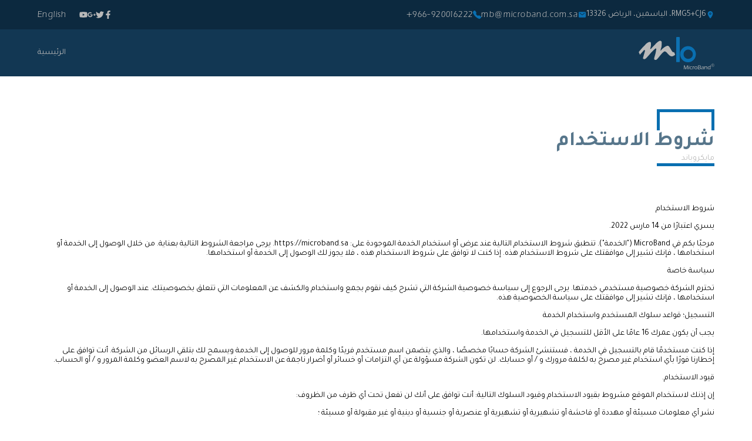

--- FILE ---
content_type: text/html; charset=utf-8
request_url: https://microband.com.sa/terms
body_size: 48594
content:
<html lang="ar" dir="rtl"><head><meta charset="utf-8"><meta http-equiv="x-ua-compatible" content="ie=edge"><meta name="viewport" content="width=device-width, initial-scale=1.0, maximum-scale=1.0, user-scalable=no"><meta name="google-site-verification" content="6f8AR2GEsMrStpCn1elnv_gHQGJG-Yp3TdLXOkKYyiM"><link rel="apple-touch-icon" sizes="57x57" href="/images/apple-icon-57x57.png?v=4.0"><link rel="apple-touch-icon" sizes="60x60" href="/images/apple-icon-60x60.png?v=4.0"><link rel="apple-touch-icon" sizes="72x72" href="/images/apple-icon-72x72.png?v=4.0"><link rel="apple-touch-icon" sizes="76x76" href="/images/apple-icon-76x76.png?v=4.0"><link rel="apple-touch-icon" sizes="114x114" href="/images/apple-icon-114x114.png?v=4.0"><link rel="apple-touch-icon" sizes="120x120" href="/images/apple-icon-120x120.png?v=4.0"><link rel="apple-touch-icon" sizes="144x144" href="/images/apple-icon-144x144.png?v=4.0"><link rel="apple-touch-icon" sizes="152x152" href="/images/apple-icon-152x152.png?v=4.0"><link rel="apple-touch-icon" sizes="180x180" href="/images/apple-icon-180x180.png?v=4.0"><link rel="icon" type="image/png" sizes="192x192" href="/images/android-icon-192x192.png?v=4.0"><link rel="icon" type="image/png" sizes="32x32" href="/images/favicon-32x32.png?v=4.0"><link rel="icon" type="image/png" sizes="96x96" href="/images/favicon-96x96.png?v=4.0"><link rel="icon" type="image/png" sizes="16x16" href="/images/favicon-16x16.png?v=4.0"><link rel="manifest" href="/images/manifest.json?v=4.0"><meta name="msapplication-TileColor" content="#096FB1"><meta name="msapplication-TileImage" content="/images/ms-icon-144x144.png?v=4.0"><meta name="theme-color" content="#096FB1"><link rel="shortcut icon" href="/images/favicon.ico?v=4.0" type="image/x-icon"><link rel="icon" href="/images/favicon.ico?v=4.0" type="image/x-icon"><link rel="preconnect" href="https://fonts.googleapis.com"><link rel="preconnect" href="https://fonts.gstatic.com" crossorigin=""><link href="https://fonts.googleapis.com/css2?family=Tajawal:wght@200;400;700;900&amp;display=swap" rel="stylesheet"><script async="" src="https://www.googletagmanager.com/gtag/js?id=G-SR6K9J0D50"></script><script>
                        window.dataLayer = window.dataLayer || [];
                        function gtag(){dataLayer.push(arguments);}
                        gtag('js', new Date());

                        gtag('config', 'G-SR6K9J0D50');
  </script><script>
                                        (function(c,l,a,r,i,t,y){
                        c[a]=c[a]||function(){(c[a].q=c[a].q||[]).push(arguments)};
                        t=l.createElement(r);t.async=1;t.src="https://www.clarity.ms/tag/"+i;
                        y=l.getElementsByTagName(r)[0];y.parentNode.insertBefore(t,y);
                    })(window, document, "clarity", "script", "kxgeqp01ds");
  </script><meta name="facebook-domain-verification" content="who5850vxl9r9fiaiff06ozfhzabgr"><title data-rh="true">مايكروباند | شروط الاستخدام</title><link rel="stylesheet" href="/css/main-rtl.css?v=0.24"><style data-emotion="main-rtl "></style></head><script>window['__HYDRATE__']={"env":{"NODE_ENV":"production","SHARED__TEST_MODE":"false","SHARED__TAWK_PROPERTY_ID":"6309eee454f06e12d8911580","SHARED__TAWK_WIDGET_ID_EN":"1gbfef2n2","SHARED__TAWK_WIDGET_ID_AR":"1gbfcqbds"},"forms":{},"data_adapters":{},"modals":{},"router":{"originalUrl":"/terms","locale":"ar","withLocale":false,"pathname":"/terms","params":{},"query":{}},"global":{"ssr_status":"STARTED","csr_status":"STARTED","busy":false,"domain":"microband.com.sa","settings":{"social_links":{"twitter":"https://twitter.com/mb_microband","youtube":"https://www.youtube.com/channel/UCnamMe46CIttvkkuIUz9nsw","facebook":"https://www.facebook.com/mb.microband/","google_plus":"https://www.google.com/"},"splash":{"big":{"ar":"أنت تركز على مشروعك","en":"You focus on your business"},"small":{"ar":"نحن نخطط ونصمم لك ما تريد","en":"We plan and design whatever you want"}},"info_terms":{"ar":"<p>شروط الاستخدام</p>\n<p>يسري اعتبارًا من 14 مارس 2022.</p>\n<p></p>\n<p>مرحبًا بكم في MicroBand (\"الخدمة\"). تنطبق شروط الاستخدام التالية عند عرض أو استخدام الخدمة الموجودة على: https://microband.sa. يرجى مراجعة الشروط التالية بعناية. من خلال الوصول إلى الخدمة أو استخدامها ، فإنك تشير إلى موافقتك على شروط الاستخدام هذه. إذا كنت لا توافق على شروط الاستخدام هذه ، فلا يجوز لك الوصول إلى الخدمة أو استخدامها.</p>\n<p></p>\n<p>سياسة خاصة</p>\n<p>تحترم الشركة خصوصية مستخدمي خدمتها. يرجى الرجوع إلى سياسة خصوصية الشركة التي تشرح كيف نقوم بجمع واستخدام والكشف عن المعلومات التي تتعلق بخصوصيتك. عند الوصول إلى الخدمة أو استخدامها ، فإنك تشير إلى موافقتك على سياسة الخصوصية هذه.</p>\n<p></p>\n<p>التسجيل؛ قواعد سلوك المستخدم واستخدام الخدمة</p>\n<p>يجب أن يكون عمرك 16 عامًا على الأقل للتسجيل في الخدمة واستخدامها.</p>\n<p>إذا كنت مستخدمًا قام بالتسجيل في الخدمة ، فستنشئ الشركة حسابًا مخصصًا ، والذي يتضمن اسم مستخدم فريدًا وكلمة مرور للوصول إلى الخدمة ويسمح لك بتلقي الرسائل من الشركة. أنت توافق على إخطارنا فورًا بأي استخدام غير مصرح به لكلمة مرورك و / أو حسابك. لن تكون الشركة مسؤولة عن أي التزامات أو خسائر أو أضرار ناجمة عن الاستخدام غير المصرح به لاسم العضو وكلمة المرور و / أو الحساب.</p>\n<p></p>\n<p>قيود الاستخدام.</p>\n<p>إن إذنك لاستخدام الموقع مشروط بقيود الاستخدام وقيود السلوك التالية: أنت توافق على أنك لن تفعل تحت أي ظرف من الظروف:</p>\n<p>نشر أي معلومات مسيئة أو مهددة أو فاحشة أو تشهيرية أو تشهيرية أو عنصرية أو جنسية أو دينية أو غير مقبولة أو مسيئة ؛</p>\n<p>استخدام الخدمة لأي غرض غير قانوني أو للترويج لأنشطة غير قانونية ؛</p>\n<p>محاولة أو مضايقة أو الإساءة أو الإضرار بشخص أو مجموعة أخرى ؛</p>\n<p>استخدام حساب مستخدم آخر دون إذن ؛</p>\n<p>تقديم معلومات خاطئة أو غير دقيقة عند تسجيل الحساب ؛</p>\n<p>التدخل أو محاولة التدخل في الأداء السليم للخدمة ؛</p>\n<p>القيام بأي استخدام آلي للنظام ، أو اتخاذ أي إجراء نعتقد أنه يفرض أو يحتمل أن يفرض حملاً غير معقول أو كبير بشكل غير متناسب على خوادمنا أو البنية التحتية للشبكة ؛</p>\n<p>تجاوز أي رؤوس استبعاد روبوت أو إجراءات أخرى نتخذها لتقييد الوصول إلى الخدمة أو استخدام أي برنامج أو تقنية أو جهاز لكشط الخدمة أو العنكبوت أو الزحف إليها أو حصاد البيانات أو معالجتها ؛ أو</p>\n<p>نشر أو الارتباط بمحتوى ضار يهدف إلى إتلاف أو تعطيل متصفح مستخدم آخر أو جهاز الكمبيوتر.</p>\n<p></p>\n<p>قيود النشر والسلوك.</p>\n<p>عند إنشاء حسابك الشخصي ، قد تتمكن من تقديم (\"محتوى المستخدم\"). أنت وحدك المسؤول عن محتوى المستخدم الذي تقوم بنشره أو تحميله أو ربطه أو إتاحته بطريقة أخرى عبر الخدمة. أنت توافق على أننا نعمل فقط كقناة سلبية لتوزيع ونشر محتوى المستخدم الخاص بك عبر الإنترنت. ومع ذلك ، تحتفظ الشركة بالحق في إزالة أي محتوى مستخدم من الخدمة وفقًا لتقديرها.</p>\n<p></p>\n<p>القواعد التالية تتعلق بمحتوى المستخدم. من خلال إرسال وتقديم أي محتوى مستخدم أثناء استخدام الخدمة ، فإنك توافق على ما يلي:</p>\n<p>أنت وحدك المسؤول عن حسابك والنشاط الذي يحدث أثناء تسجيل الدخول إلى حسابك أو أثناء استخدامه ؛</p>\n<p>عدم نشر معلومات خبيثة أو خاطئة أو غير دقيقة ؛</p>\n<p>لن ترسل محتوى محميًا بحقوق الطبع والنشر أو يخضع لحقوق ملكية خاصة بطرف ثالث ، بما في ذلك الخصوصية والدعاية والأسرار التجارية وما إلى ذلك ، ما لم تكن مالك هذه الحقوق أو لديك الإذن المناسب من مالكها الشرعي لإرسال هذا المحتوى على وجه التحديد ؛ و</p>\n<p>أنت تؤكد بموجبه أن لدينا الحق في تحديد ما إذا كانت أيًا من عمليات إرسال محتوى المستخدم الخاصة بك مناسبة ومتوافقة مع شروط الخدمة هذه ، وإزالة أي و / أو جميع عمليات الإرسال الخاصة بك ، وإنهاء حسابك بإشعار مسبق أو بدونه.</p>\n<p>أنت تدرك وتوافق على أن أي مسؤولية أو خسارة أو ضرر يحدث نتيجة لاستخدام أي محتوى مستخدم تتيحه أو تصل إليه من خلال استخدامك للخدمة هو مسؤوليتك وحدك. الشركة ليست مسؤولة عن أي عرض عام أو إساءة استخدام لمحتوى المستخدم الخاص بك. لا تقوم الشركة ، ولا يمكنها ، بفحص محتوى المستخدم مسبقًا أو مراقبته. ومع ذلك ، وفقًا لتقديرنا ، يجوز لنا ، أو التكنولوجيا التي نستخدمها ، مراقبة و / أو تسجيل تفاعلاتك مع الخدمة.</p>\n<p></p>\n<p>إخلاء المسؤولية عن المحتوى عبر الإنترنت</p>\n<p>الآراء ، والمشورة ، والبيانات ، والعروض ، أو غيرها من المعلومات أو المحتوى المتاح من خلال الخدمة ، ولكن ليس مباشرة من قبل الشركة ، هي آراء مؤلفيها المعنيين ، ولا ينبغي بالضرورة الاعتماد عليها. هؤلاء المؤلفون هم وحدهم المسؤولون عن مثل هذا المحتوى. لا تضمن الشركة دقة أو اكتمال أو فائدة أي معلومات عن الخدمة ولا تتبنى الشركة ولا تصادق عليها ، كما أنها ليست مسؤولة عن دقة أو موثوقية أي رأي أو نصيحة أو بيان صادر عن أطراف أخرى غير الشركة. لا تتحمل الشركة أي مسؤولية ولا تتحمل أي مسؤولية عن أي محتوى مستخدم تقوم أنت أو أي مستخدم آخر أو طرف ثالث بنشره أو إرساله عبر الخدمة. لن تكون الشركة تحت أي ظرف من الظروف مسؤولة عن أي خسارة أو ضرر ناتج عن اعتماد أي شخص على المعلومات أو المحتويات الأخرى المنشورة على الخدمة ، أو المنقولة إلى المستخدمين.</p>\n<p>على الرغم من أن الشركة تسعى جاهدة لتطبيق شروط الاستخدام هذه ، فقد تتعرض لمحتوى مستخدم غير دقيق أو مرفوض. تحتفظ الشركة بالحق ، ولكنها ليست ملزمة ، بمراقبة المواد المنشورة في المناطق العامة للخدمة أو تقييد أو رفض وصول المستخدم إلى الخدمة أو اتخاذ إجراء مناسب آخر إذا انتهك المستخدم شروط الاستخدام هذه أو شارك في أي نشاط ينتهك حقوق أي شخص أو كيان أو نعتبره غير قانوني أو مسيء أو مسيء أو ضار أو ضار. يحق للشركة إزالة أي مواد من هذا القبيل ، حسب رأيها الخاص ، تنتهك ، أو يُزعم أنها تنتهك ، القانون أو هذه الاتفاقية أو التي قد تكون مسيئة ، أو قد تنتهك حقوق المستخدمين أو تضر بهم أو تهدد سلامتهم او اخرين. قد يؤدي الاستخدام غير المصرح به إلى مقاضاة جنائية و / أو مدنية بموجب القانون. إذا علمت بسوء استخدام خدمتنا ، فيرجى الاتصال بنا على https://microband.sa.</p>\n<p></p>\n<p>روابط لمواقع و / أو مواد أخرى</p>\n<p>كجزء من الخدمة ، قد تزودك الشركة بروابط ملائمة إلى موقع (مواقع) الطرف الثالث (\"مواقع الطرف الثالث\") بالإضافة إلى المحتوى أو العناصر التي تنتمي إلى أطراف ثالثة أو تنشأ منها (\"تطبيقات أو برامج أو محتوى\"). يتم توفير هذه الروابط كمجاملة لمشتركي الخدمة. لا تتحكم الشركة في مواقع الطرف الثالث وتطبيقات الطرف الثالث أو البرامج أو المحتوى أو العروض الترويجية أو المواد أو المعلومات أو السلع أو الخدمات المتاحة على مواقع الطرف الثالث أو تطبيقات أو برامج أو محتوى الطرف الثالث. لا يتم التحقيق في مواقع الطرف الثالث وتطبيقات الأطراف الثالثة أو البرامج أو المحتوى أو مراقبتها أو التحقق من دقتها أو ملاءمتها أو اكتمالها من قبل الشركة ، ولا تتحمل الشركة مسؤولية أي مواقع تابعة لجهات خارجية يتم الوصول إليها من خلال الموقع أو أي من تطبيقات الطرف الثالث أو البرامج أو المحتوى المنشور على الموقع أو المتاح من خلاله أو المثبت منه ، بما في ذلك المحتوى أو الدقة أو العدوانية أو الآراء أو الموثوقية أو ممارسات الخصوصية أو السياسات الأخرى أو المضمنة في مواقع الطرف الثالث أو تطبيقات الطرف الثالث أو البرامج أو المحتوى. إن تضمين أو ربط أو السماح باستخدام أو تثبيت أي موقع تابع لطرف ثالث أو أي تطبيقات أو برامج أو محتوى خاص بطرف ثالث لا يعني الموافقة أو المصادقة عليها من قبل الشركة. إذا قررت مغادرة الموقع والوصول إلى مواقع الطرف الثالث أو استخدام أو تثبيت أي تطبيقات أو برامج أو محتوى خاص بطرف ثالث ، فإنك تقوم بذلك على مسؤوليتك الخاصة ويجب أن تدرك أن شروطنا وسياساتنا لم تعد تحكم. يجب عليك مراجعة الشروط والسياسات المعمول بها ، بما في ذلك ممارسات الخصوصية وجمع البيانات ، لأي موقع تنتقل إليه من الموقع أو فيما يتعلق بأي تطبيقات تستخدمها أو تثبتها من الموقع.</p>\n<p></p>\n<p>شكاوى حقوق النشر ووكيل حقوق النشر</p>\n<p>(أ) إنهاء الحسابات المخالفة المتكررة. تحترم الشركة حقوق الملكية الفكرية للآخرين وتطلب من المستخدمين أن يفعلوا الشيء نفسه. تبنت الشركة ونفذت سياسة تنص على الإنهاء في الظروف المناسبة لمستخدمي الخدمة الذين ينتهكون بشكل متكرر. يجوز للشركة إنهاء وصول المشاركين أو المستخدمين الذين تم العثور عليهم مرارًا وتكرارًا لتقديم أو نشر محتوى طرف ثالث محمي دون الحقوق اللازمة و أذونات.</p>\n<p>(ب) إخطارات الإزالة. إذا كنت مالكًا لحقوق الطبع والنشر أو وكيلًا لها وتعتقد ، بحسن نية ، أن أي مواد مقدمة على الخدمة تنتهك حقوق الطبع والنشر الخاصة بك ، فيمكنك إرسال إشعار بموجب إرسال المعلومات التالية كتابيًا إلى وكيل حقوق النشر المعين للشركة في Microband :</p>\n<ol>\n<li>تاريخ الإخطار الخاص بك ؛</li>\n<li>توقيع مادي أو إلكتروني لشخص مخول بالتصرف نيابة عن مالك الحق الحصري المزعوم انتهاكه ؛</li>\n<li>وصف للعمل المحمي بحقوق الطبع والنشر المزعوم انتهاكه ، أو ، إذا تم استرداد العديد من الأعمال المحمية بحقوق الطبع والنشر في موقع واحد عبر الإنترنت من خلال إشعار واحد ، قائمة تمثيلية لهذه الأعمال في ذلك الموقع ؛</li>\n<li>وصف للمادة التي يُزعم أنها منتهكة أو موضوع نشاط الانتهاك ومعلومات كافية لتمكيننا من تحديد موقع هذا العمل ؛</li>\n<li>معلومات كافية بشكل معقول للسماح لمزود الخدمة بالاتصال بك ، مثل العنوان و / أو رقم الهاتف و / أو عنوان البريد الإلكتروني ؛</li>\n<li>بيان يفيد بأن لديك اعتقاد حسن النية بأن استخدام المواد بالطريقة المشكو منها غير مصرح به من قبل مالك حقوق الطبع والنشر أو وكيله أو القانون ؛ و</li>\n<li>بيان بأن المعلومات الواردة في الإشعار دقيقة ، وتحت طائلة عقوبة الحنث باليمين ، أنك مخول بالتصرف نيابة عن مالك الحق الحصري المزعوم انتهاكه.</li>\n</ol>\n<p>(ج) الإشعارات المضادة. إذا كنت تعتقد أن محتوى المستخدم الذي تمت إزالته من الموقع لا يمثل انتهاكًا ، أو أن لديك إذنًا من مالك حقوق الطبع والنشر ، أو وكيل مالك حقوق الطبع والنشر ، أو وفقًا للقانون ، لنشر واستخدام المحتوى في محتوى المستخدم الخاص بك ، يمكنك إرسال إشعار مضاد يحتوي على المعلومات التالية إلى وكيل حقوق الطبع والنشر لدينا باستخدام معلومات الاتصال الموضحة أعلاه:</p>\n<ol>\n<li>توقيعك المادي أو الإلكتروني ؛</li>\n<li>وصف للمحتوى الذي تمت إزالته والموقع الذي ظهر فيه المحتوى قبل إزالته ؛</li>\n<li>بيان يفيد بأن لديك اعتقاد حسن النية أن المحتوى قد تمت إزالته نتيجة لخطأ أو خطأ في تحديد المحتوى ؛ و</li>\n<li>اسمك وعنوانك ورقم هاتفك وعنوان بريدك الإلكتروني ، وبيان بأنك توافق على قوانين المملكة العربية السعودية وبيان بأنك ستقبل الإنذار بالمثول أمام القضاء من الشخص الذي قدم إخطارًا بالانتهاك المزعوم.</li>\n</ol>\n<p>إذا تلقى وكيل حقوق الطبع والنشر للشركة إشعارًا مضادًا ، فيجوز للشركة إرسال نسخة من الإشعار المضاد إلى الطرف الشاكي الأصلي لإبلاغ هذا الشخص بأنه يجوز له إعادة المحتوى الذي تمت إزالته في غضون 10 أيام عمل. ما لم يقم مالك حقوق الطبع والنشر برفع دعوى للحصول على أمر محكمة ضد مزود المحتوى أو العضو أو المستخدم ، يجوز إعادة المحتوى الذي تمت إزالته (وفقًا لتقدير الشركة) إلى الموقع في غضون 10 إلى 14 يوم عمل أو أكثر بعد استلام الإشعار المضاد .</p>\n<p></p>\n<p>منح الترخيص</p>\n<p>من خلال نشر أي محتوى مستخدم عبر الخدمة ، فإنك تمنح صراحةً وتقر وتضمن أن لديك الحق في منح الشركة ترخيصًا عالميًا خاليًا من حقوق الملكية وقابل للترخيص من الباطن وقابل للتحويل ودائم وغير قابل للإلغاء وغير حصري استخدام وإعادة إنتاج وتعديل ونشر وإدراج المعلومات المتعلقة وتعديلها وترجمتها وتوزيعها وتنفيذها علنًا وعرضها علنًا وعمل أعمال مشتقة من كل محتوى المستخدم واسمك و / أو صوتك و / أو صورتك كما هو وارد في محتوى المستخدم الخاص بك ، إذا كان ذلك ممكنًا ، كليًا أو نقلًا ، وبأي شكل ، وسائط أو تقنية ، سواء كانت معروفة الآن أو مطورة فيما بعد ، للاستخدام فيما يتعلق بالخدمة.</p>\n<p></p>\n<p>الملكية الفكرية</p>\n<p>أنت تقر وتوافق على أننا والمرخصين لدينا نحتفظ بملكية جميع حقوق الملكية الفكرية من أي نوع فيما يتعلق بالخدمة ، بما في ذلك حقوق النشر والعلامات التجارية وحقوق الملكية الأخرى المعمول بها. قد تكون أسماء المنتجات والأعمال الأخرى المذكورة في الخدمة علامات تجارية لمالكيها المعنيين. نحتفظ بجميع الحقوق غير الممنوحة لك صراحةً بموجب هذه الاتفاقية.</p>\n<p></p>\n<p>لا يجوز استخدام البريد الإلكتروني لتقديم إشعار</p>\n<p>لن تشكل الاتصالات التي يتم إجراؤها عبر البريد الإلكتروني ونظام الرسائل الخاص بالخدمة إشعارًا قانونيًا للشركة أو أي من مسؤوليها أو موظفيها أو وكلائها أو ممثليها في أي حالة يكون فيها إشعار الشركة مطلوبًا بموجب عقد أو أي قانون أو لائحة.</p>\n<p></p>\n<p>موافقة المستخدم على تلقي الاتصالات في شكل إلكتروني</p>\n<p>لأغراض تعاقدية ، (أ) توافق على تلقي اتصالات من الشركة في شكل إلكتروني عبر عنوان البريد الإلكتروني الذي قدمته ؛ و (ب) توافق على أن جميع شروط الاستخدام والاتفاقيات والإشعارات والإفصاحات وغيرها من الاتصالات التي تقدمها لك الشركة إلكترونيًا تفي بأي شرط قانوني تفي به هذه الاتصالات إذا كانت مكتوبة. ما سبق لا يؤثر على حقوقك غير القابلة للتنازل عنها.</p>\n<p>يجوز لنا أيضًا استخدام عنوان بريدك الإلكتروني ، لإرسال رسائل أخرى إليك ، بما في ذلك معلومات حول الشركة والعروض الخاصة. يمكنك إلغاء الاشتراك في هذا البريد الإلكتروني عن طريق تغيير إعدادات حسابك أو إرسال بريد إلكتروني إلى MicroBand.</p>\n<p>قد يمنعك إلغاء الاشتراك من تلقي رسائل بخصوص الشركة أو العروض الخاصة.</p>\n<p></p>\n<p>الضمان</p>\n<p>الخدمة مقدمة \"كما هي\" دون أي ضمان من أي نوع. بدون تحديد ما سبق ، تتنصل الشركة صراحةً من جميع الضمانات ، سواء كانت صريحة أو ضمنية أو قانونية ، فيما يتعلق بالخدمة بما في ذلك على سبيل المثال لا الحصر أي ضمانات للتسويق ، أو ملاءمة ، أو سلامة ، أو معلومات ، أو ضمانات. بدون تحديد ما سبق ، لا تقدم الشركة أي ضمان أو إقرار بأن الوصول إلى الخدمة أو تشغيلها سيكون بلا انقطاع أو خالي من الأخطاء. أنت تتحمل المسؤولية الكاملة ومخاطر الخسائر الناتجة عن تنزيل و / أو استخدامك للملفات أو المعلومات أو المحتوى أو المواد الأخرى التي حصلت عليها من الخدمة. تحدد بعض السلطات القضائية أو لا تسمح بإخلاء المسؤولية عن الضمان ، لذلك قد لا ينطبق عليك هذا البند.</p>\n<p></p>\n<p>حدود الأضرار ؛ إفراج</p>\n<p>إلى الحد الذي يسمح به القانون المعمول به ، لا تتحمل بأي حال من الأحوال الشركة أو الشركات التابعة لها أو مديروها أو موظفوها أو مرخصوها أو شركاؤها المسؤولية تجاهك عن أي خسائر في الأرباح أو الاستخدام أو البيانات أو أي خسائر في الأرباح أو الاستخدام أو البيانات الأضرار الخاصة أو التبعية أو النموذجية ، مهما كانت ، التي تنتج عن (أ) استخدام محتوى المستخدم الخاص بك أو الكشف عنه أو عرضه ؛ (ب) استخدامك أو عدم قدرتك على استخدام الخدمة ؛ (ج) الخدمة بشكل عام أو البرامج أو الأنظمة التي تجعل الخدمة متاحة ؛ أو (د) أي تفاعلات أخرى مع الشركة أو أي مستخدم آخر للخدمة ، سواء كان ذلك استنادًا إلى الضمان أو العقد أو الضرر (بما في ذلك الإهمال) أو أي نظرية قانونية أخرى ، وسواء كانت الشركة على علم بالإمكانية أم لا الضرر ، وحتى إذا تبين أن التعويض المنصوص عليه هنا قد فشل في غرضه الأساسي. تحدد بعض السلطات القضائية أو لا تسمح بإخلاء المسؤولية عن المسؤولية ، لذلك قد لا ينطبق عليك هذا الحكم.</p>\n<p>إذا كان لديك نزاع مع مستخدم واحد أو أكثر أو تاجر لمنتج أو خدمة تقوم بمراجعته باستخدام الخدمة ، فإنك تعفينا (وضباطنا ومديرينا ووكلائنا والشركات التابعة والمشاريع المشتركة والموظفين) من المطالبات والمطالبات والأضرار (الفعلية والتبعية) من كل نوع وطبيعتها ، معروفة وغير معروفة ، ناشئة عن أو مرتبطة بأي شكل من الأشكال بهذه النزاعات.</p>\n<p></p>\n<p>تعديل شروط الاستخدام</p>\n<p>يمكننا تعديل شروط الاستخدام هذه في أي وقت وسنقوم بتحديث شروط الاستخدام هذه في حالة حدوث أي تعديلات من هذا القبيل. تقع على عاتقك وحدك مسؤولية التحقق من الموقع من وقت لآخر لعرض أي تغييرات من هذا القبيل في الاتفاقية. إذا واصلت استخدام الموقع ، فإنك تشير إلى موافقتك على مراجعاتنا لشروط الاستخدام هذه. ومع ذلك ، سنخطرك بالتغييرات الجوهرية التي تطرأ على الشروط عن طريق نشر إشعار على صفحتنا الرئيسية و / أو إرسال بريد إلكتروني إلى عنوان البريد الإلكتروني الذي قدمته لنا عند التسجيل. لهذا السبب الإضافي ، يجب أن تحافظ على تحديث معلومات الاتصال والملف الشخصي الخاصة بك. لن تكون أي تغييرات على هذه الشروط أو التنازل عن حقوق الشركة بموجب هذه الاتفاقية سارية أو فعالة إلا في اتفاقية مكتوبة تحمل توقيعًا فعليًا لمسؤول في الشركة. لن يكون أي تنازل أو تعديل مزعوم لهذه الاتفاقية من قبل الشركة عبر الاتصالات الهاتفية أو البريد الإلكتروني ساريًا.</p>\n<p></p>\n<p>شروط عامة</p>\n<p>إذا تم اعتبار أي جزء من هذه الاتفاقية غير صالح أو غير قابل للتنفيذ ، فسيتم تفسير هذا الجزء من الاتفاقية بما يتوافق مع القانون المعمول به. ستبقى الأجزاء المتبقية سارية المفعول والتأثير الكامل. أي فشل من جانب الشركة في إنفاذ أي حكم من أحكام هذه الاتفاقية لن يعتبر تنازلاً عن حقنا في تنفيذ هذا الحكم. ستظل حقوقنا بموجب هذه الاتفاقية سارية بعد أي إنهاء لهذه الاتفاقية.</p>\n<p></p>\n<p>أنت توافق على أن أي سبب دعوى يتعلق بعلاقتك بالشركة أو ناشئ عنها يجب أن يبدأ في غضون عام واحد بعد استحقاق سبب الدعوى. من ناحية اخري. تصرف مثل ذلك ممنوع دائما.</p>\n<p></p>\n<p>تخضع شروط الاستخدام هذه واستخدامك للموقع لقوانين المملكة العربية السعودية ، بغض النظر عن تعارض أحكام القانون.</p>\n<p></p>\n<p>يجوز للشركة تعيين أو تفويض شروط الخدمة هذه و / أو سياسة خصوصية الشركة ، كليًا أو جزئيًا ، إلى أي شخص أو كيان في أي وقت بموافقتك أو بدونها. لا يجوز لك التنازل عن أو تفويض أي حقوق أو التزامات بموجب شروط الخدمة أو سياسة الخصوصية دون موافقة خطية مسبقة من الشركة ، وأي تنازل وتفويض غير مصرح به من جانبك يعتبر باطلاً.</p>\n<p></p>\n<p>أنت تقر بأنك قد قرأت شروط الاستخدام هذه ، وفهمت شروط الاستخدام ، وستلتزم بهذه الشروط والأحكام. أنت تقر أيضًا بأن شروط الاستخدام هذه جنبًا إلى جنب مع سياسة الخصوصية على https://microband.sa تمثل البيان الكامل والحصري للاتفاقية بيننا وأنها تحل محل أي اقتراح أو اتفاقية أولية أو اتفاقية أولية. الولايات المتحدة فيما يتعلق بموضوع هذه الاتفاقية.</p>\n","en":"<h1 style=\"text-align:start;\"><span style=\"color: rgb(0,0,0);font-family: Times;\">Terms of Use</span></h1>\n<p style=\"text-align:start;\"><span style=\"color: rgb(0,0,0);font-size: medium;font-family: Times;\">Effective as of March 14, 2022.</span></p>\n<p style=\"text-align:start;\"><span style=\"color: rgb(0,0,0);font-size: medium;font-family: Times;\">Welcome to MicroBand (the \"Service\"). The following Terms of Use apply when you view or use the Service located at: https://microband.sa. Please review the following terms carefully. By accessing or using the Service, you signify your agreement to these Terms of Use. If you do not agree to these Terms of Use, you may not access or use the Service.</span></p>\n<p style=\"text-align:start;\"><span style=\"color: rgb(0,0,0);font-size: medium;font-family: Times;\"><strong>PRIVACY POLICY</strong></span></p>\n<p style=\"text-align:start;\"><span style=\"color: rgb(0,0,0);font-size: medium;font-family: Times;\">The company respects the privacy of its Service users. Please refer to the Company's Privacy Policy which explains how we collect, use, and disclose information that pertains to your privacy. When you access or use the Service, you signify your agreement to this Privacy Policy.</span></p>\n<p style=\"text-align:start;\"><span style=\"color: rgb(0,0,0);font-size: medium;font-family: Times;\"><strong>REGISTRATION; RULES FOR USER CONDUCT AND USE OF THE SERVICE</strong></span></p>\n<p style=\"text-align:start;\"><span style=\"color: rgb(0,0,0);font-size: medium;font-family: Times;\">You need to be at least 16 years old to register for and use the Service.</span></p>\n<p style=\"text-align:start;\"><span style=\"color: rgb(0,0,0);font-size: medium;font-family: Times;\">If you are a user who signs up for the Service, the company will create a personalized account, which includes a unique username and a password to access the Service and allow you to receive messages from the Company. You agree to notify us immediately of any unauthorized use of your password and/or account. The Company will not be responsible for any liabilities, losses, or damages arising out of the unauthorized use of your member name, password and/or account.</span></p>\n<p style=\"text-align:start;\"><span style=\"color: rgb(0,0,0);font-size: medium;font-family: Times;\"><strong>USE RESTRICTIONS.</strong></span></p>\n<p style=\"text-align:start;\"><span style=\"color: rgb(0,0,0);font-size: medium;font-family: Times;\">Your permission to use the Site is conditioned upon the following Use Restrictions and Conduct Restrictions: You agree that you will not under any circumstances:</span></p>\n<ul>\n<li><span style=\"color: rgb(0,0,0);font-size: medium;font-family: Times;\">post any information that is abusive, threatening, obscene, defamatory, libelous, or racially, sexually, religiously, or otherwise objectionable and offensive;</span></li>\n<li><span style=\"color: rgb(0,0,0);font-size: medium;font-family: Times;\">use the service for any unlawful purpose or for the promotion of illegal activities;</span></li>\n<li><span style=\"color: rgb(0,0,0);font-size: medium;font-family: Times;\">attempt to, or harass, abuse or harm another person or group;</span></li>\n<li><span style=\"color: rgb(0,0,0);font-size: medium;font-family: Times;\">use another user's account without permission;</span></li>\n<li><span style=\"color: rgb(0,0,0);font-size: medium;font-family: Times;\">provide false or inaccurate information when registering an account;</span></li>\n<li><span style=\"color: rgb(0,0,0);font-size: medium;font-family: Times;\">interfere or attempt to interfere with the proper functioning of the Service;</span></li>\n<li><span style=\"color: rgb(0,0,0);font-size: medium;font-family: Times;\">make any automated use of the system, or take any action that we deem to impose or to potentially impose an unreasonable or disproportionately large load on our servers or network infrastructure;</span></li>\n<li><span style=\"color: rgb(0,0,0);font-size: medium;font-family: Times;\">bypass any robot exclusion headers or other measures we take to restrict access to the Service or use any software, technology, or device to scrape, spider, or crawl the Service or harvest or manipulate data; or</span></li>\n<li><span style=\"color: rgb(0,0,0);font-size: medium;font-family: Times;\">publish or link to malicious content intended to damage or disrupt another user's browser or computer.</span></li>\n</ul>\n<p style=\"text-align:start;\"><span style=\"color: rgb(0,0,0);font-size: medium;font-family: Times;\"><strong>POSTING AND CONDUCT RESTRICTIONS.</strong></span></p>\n<p style=\"text-align:start;\"><span style=\"color: rgb(0,0,0);font-size: medium;font-family: Times;\">When you create your own personalized account, you may be able to provide (\"User Content\"). You are solely responsible for the User Content that you post, upload, link to or otherwise make available via the Service. You agree that we are only acting as a passive conduit for your online distribution and publication of your User Content. The Company, however, reserves the right to remove any User Content from the Service at its discretion.</span></p>\n<p style=\"text-align:start;\"><span style=\"color: rgb(0,0,0);font-size: medium;font-family: Times;\">The following rules pertain to User Content. By transmitting and submitting any User Content while using the Service, you agree as follows:</span></p>\n<ul>\n<li><span style=\"color: rgb(0,0,0);font-size: medium;font-family: Times;\">You are solely responsible for your account and the activity that occurs while signed in to or while using your account;</span></li>\n<li><span style=\"color: rgb(0,0,0);font-size: medium;font-family: Times;\">You will not post information that is malicious, false or inaccurate;</span></li>\n<li><span style=\"color: rgb(0,0,0);font-size: medium;font-family: Times;\">You will not submit content that is copyrighted or subject to third party proprietary rights, including privacy, publicity, trade secret, etc., unless you are the owner of such rights or have the appropriate permission from their rightful owner to specifically submit such content; and</span></li>\n<li><span style=\"color: rgb(0,0,0);font-size: medium;font-family: Times;\">You hereby affirm we have the right to determine whether any of your User Content submissions are appropriate and comply with these Terms of Service, remove any and/or all of your submissions, and terminate your account with or without prior notice.</span></li>\n</ul>\n<p style=\"text-align:start;\"><span style=\"color: rgb(0,0,0);font-size: medium;font-family: Times;\">You understand and agree that any liability, loss or damage that occurs as a result of the use of any User Content that you make available or access through your use of the Service is solely your responsibility. The Company is not responsible for any public display or misuse of your User Content. The Company does not, and cannot, pre-screen or monitor all User Content. However, at our discretion, we, or the technology we employ, may monitor and/or record your interactions with the Service.</span></p>\n<p style=\"text-align:start;\"><span style=\"color: rgb(0,0,0);font-size: medium;font-family: Times;\"><strong>ONLINE CONTENT DISCLAIMER</strong></span></p>\n<p style=\"text-align:start;\"><span style=\"color: rgb(0,0,0);font-size: medium;font-family: Times;\">Opinions, advice, statements, offers, or other information or content made available through the Service, but not directly by the Company, are those of their respective authors, and should not necessarily be relied upon. Such authors are solely responsible for such content. The Company does not guarantee the accuracy, completeness, or usefulness of any information on the Service and neither does the Company adopt nor endorse, nor is the Company responsible for the accuracy or reliability of any opinion, advice, or statement made by parties other than the Company. The Company takes no responsibility and assumes no liability for any User Content that you or any other user or third party posts or sends over the Service. Under no circumstances will the Company be responsible for any loss or damage resulting from anyone's reliance on information or other content posted on the Service, or transmitted to users.</span></p>\n<p style=\"text-align:start;\"><span style=\"color: rgb(0,0,0);font-size: medium;font-family: Times;\">Though the Company strives to enforce these Terms of Use, you may be exposed to User Content that is inaccurate or objectionable. The Company reserves the right, but has no obligation, to monitor the materials posted in the public areas of the service or to limit or deny a user's access to the Service or take other appropriate action if a user violates these Terms of Use or engages in any activity that violates the rights of any person or entity or which we deem unlawful, offensive, abusive, harmful or malicious. The Company shall have the right to remove any such material that in its sole opinion violates, or is alleged to violate, the law or this agreement or which might be offensive, or that might violate the rights, harm, or threaten the safety of users or others. Unauthorized use may result in criminal and/or civil prosecution under the law. If you become aware of misuse of our Service, please contact us at https://microband.sa.</span></p>\n<p style=\"text-align:start;\"><span style=\"color: rgb(0,0,0);font-size: medium;font-family: Times;\"><strong>LINKS TO OTHER SITES AND/OR MATERIALS</strong></span></p>\n<p style=\"text-align:start;\"><span style=\"color: rgb(0,0,0);font-size: medium;font-family: Times;\">As part of the Service, the Company may provide you with convenient links to third party website(s) (\"Third Party Sites\") as well as content or items belonging to or originating from third parties (the\"Third Party Applications, Software or Content\"). These links are provided as a courtesy to Service subscribers. The Company has no control over Third Party Sites and Third Party Applications, Software or Content or the promotions, materials, information, goods or services available on these Third Party Sites or Third Party Applications, Software or Content. Such Third Party Sites and Third Party Applications, Software or Content are not investigated, monitored or checked for accuracy, appropriateness, or completeness by the Company, and the Company is not responsible for any Third Party Sites accessed through the Site or any Third Party Applications, Software or Content posted on, available through or installed from the Site, including the content, accuracy, offensiveness, opinions, reliability, privacy practices or other policies of or contained in the Third Party Sites or the Third Party Applications, Software or Content. Inclusion of, linking to or permitting the use or installation of any Third Party Site or any Third Party Applications, Software or Content does not imply approval or endorsement thereof by the Company. If you decide to leave the Site and access the Third Party Sites or to use or install any Third Party Applications, Software or Content, you do so at your own risk and you should be aware that our terms and policies no longer govern. You should review the applicable terms and policies, including privacy and data gathering practices, of any site to which you navigate from the Site or relating to any applications you use or install from the site.</span></p>\n<p style=\"text-align:start;\"><span style=\"color: rgb(0,0,0);font-size: medium;font-family: Times;\"><strong>COPYRIGHT COMPLAINTS AND COPYRIGHT AGENT</strong></span></p>\n<p style=\"text-align:start;\"><span style=\"color: rgb(0,0,0);font-size: medium;font-family: Times;\">(a) Termination of Repeat Infringe Accounts. The Company respects the intellectual property rights of others and requests that the users do the same. The Company has adopted and implemented a policy that provides for the termination in appropriate circumstances of users of the Service who are repeat infringers The Company may terminate access for participants or users who are found repeatedly to provide or post protected third party content without necessary rights and permissions.</span></p>\n<p style=\"text-align:start;\"><span style=\"color: rgb(0,0,0);font-size: medium;font-family: Times;\">(b) Take-Down Notices. If you are a copyright owner or an agent thereof and believe, in good faith, that any materials provided on the Service infringe upon your copyrights, you may submit a notification pursuant by sending the following information in writing to the Company's designated copyright agent at Microband:</span></p>\n<ol>\n<li><span style=\"color: rgb(0,0,0);font-size: medium;font-family: Times;\">The date of your notification;</span></li>\n<li><span style=\"color: rgb(0,0,0);font-size: medium;font-family: Times;\">A Physical or electronic signature of a person authorized to act on behalf of the owner of an exclusive right that is allegedly infringed;</span></li>\n<li><span style=\"color: rgb(0,0,0);font-size: medium;font-family: Times;\">A description of the copyrighted work claimed to have been infringed, or, if multiple copyrighted works at a single online site are recovered by a single notification, a representative list of such works at that site;</span></li>\n<li><span style=\"color: rgb(0,0,0);font-size: medium;font-family: Times;\">A description of the material that is claimed to be infringing or to be the subject of infringing activity and information sufficient to enable us to locate such work;</span></li>\n<li><span style=\"color: rgb(0,0,0);font-size: medium;font-family: Times;\">Information reasonably sufficient to permit the service provider to contact you, such as an address, telephone number, and/or email address;</span></li>\n<li><span style=\"color: rgb(0,0,0);font-size: medium;font-family: Times;\">A statement that you have a good faith belief that use of the material in the manner complained of is not authorized by the copyright owner, its agent, or the law; and</span></li>\n<li><span style=\"color: rgb(0,0,0);font-size: medium;font-family: Times;\">A statement that the information in the notification is accurate, and under penalty of perjury, that you are authorized to act on behalf of the owner of an exclusive right that is allegedly infringed.</span></li>\n</ol>\n<p style=\"text-align:start;\"><span style=\"color: rgb(0,0,0);font-size: medium;font-family: Times;\">(c) Counter-Notices. If you believe that your User Content that has been removed from the Site is not infringing, or that you have the authorization from the copyright owner, the copyright owner's agent, or pursuant to the law, to post and use the content in your User Content, you may send a counter-notice containing the following information to our copyright agent using the contact information set forth above:</span></p>\n<ol>\n<li><span style=\"color: rgb(0,0,0);font-size: medium;font-family: Times;\">Your physical or electronic signature;</span></li>\n<li><span style=\"color: rgb(0,0,0);font-size: medium;font-family: Times;\">A description of the content that has been removed and the location at which the content appeared before it was removed;</span></li>\n<li><span style=\"color: rgb(0,0,0);font-size: medium;font-family: Times;\">A statement that you have a good faith belief that the content was removed as a result of mistake or a misidentification of the content; and</span></li>\n<li><span style=\"color: rgb(0,0,0);font-size: medium;font-family: Times;\">Your name, address, telephone number, and email address, a statement that you consent to the laws of Saudi Arabia and a statement that you will accept service of process from the person who provided notification of the alleged infringement.</span></li>\n</ol>\n<p style=\"text-align:start;\"><span style=\"color: rgb(0,0,0);font-size: medium;font-family: Times;\">If a counter-notice is received by the Company copyright agent, the Company may send a copy of the counter-notice to the original complaining party informing such person that it may reinstate the removed content in 10 business days. Unless the copyright owner files an action seeking a court order against the content provider, member or user, the removed content may (in the Company's discretion) be reinstated on the Site in 10 to 14 business days or more after receipt of the counter-notice.</span></p>\n<p style=\"text-align:start;\"><span style=\"color: rgb(0,0,0);font-size: medium;font-family: Times;\"><strong>LICENSE GRANT</strong></span></p>\n<p style=\"text-align:start;\"><span style=\"color: rgb(0,0,0);font-size: medium;font-family: Times;\">By posting any User Content via the Service, you expressly grant, and you represent and warrant that you have a right to grant, to the Company a royalty-free, sub licensable, transferable, perpetual, irrevocable, non-exclusive, worldwide license to use, reproduce, modify, publish, list information regarding, edit, translate, distribute, publicly perform, publicly display, and make derivative works of all such User Content and your name, voice, and/or likeness as contained in your User Content, if applicable, in whole or impart, and in any form, media or technology, whether now known or hereafter developed, for use in connection with the Service.</span></p>\n<p style=\"text-align:start;\"><span style=\"color: rgb(0,0,0);font-size: medium;font-family: Times;\"><strong>INTELLECTUAL PROPERTY</strong></span></p>\n<p style=\"text-align:start;\"><span style=\"color: rgb(0,0,0);font-size: medium;font-family: Times;\">You acknowledge and agree that we and our licensors retain ownership of all intellectual property rights of any kind related to the Service, including applicable copyrights, trademarks and other proprietary rights. Other product and business names that are mentioned on the Service may be trademarks of their respective owners. We reserve all rights that are not expressly granted to you under this Agreement.</span></p>\n<p style=\"text-align:start;\"><span style=\"color: rgb(0,0,0);font-size: medium;font-family: Times;\"><strong>EMAIL MAY NOT BE USED TO PROVIDE NOTICE</strong></span></p>\n<p style=\"text-align:start;\"><span style=\"color: rgb(0,0,0);font-size: medium;font-family: Times;\">Communications made through the Service's e-mail and messaging system, will not constitute legal notice to the Company or any of its officers, employees, agents or representatives in any situation where notice to the Company is required by contract or any law or regulation.</span></p>\n<p style=\"text-align:start;\"><span style=\"color: rgb(0,0,0);font-size: medium;font-family: Times;\"><strong>USER CONSENT TO RECEIVE COMMUNICATIONS IN ELECTRONIC FORM</strong></span></p>\n<p style=\"text-align:start;\"><span style=\"color: rgb(0,0,0);font-size: medium;font-family: Times;\">For contractual purposes, you (a) consent to receive communications from the Company in an electronic form via the email address you have submitted; and (b) agree that all Terms of Use, agreements, notices, disclosures, and other communications that the Company provides to you electronically satisfy any legal requirement that such communications would satisfy if it were in writing. The foregoing does not affect your non-waivable rights.</span></p>\n<p style=\"text-align:start;\"><span style=\"color: rgb(0,0,0);font-size: medium;font-family: Times;\">We may also use your email address, to send you other messages, including information about the Company and special offers. You may opt out of such email by changing your account settings or sending an email to Microband.</span></p>\n<p style=\"text-align:start;\"><span style=\"color: rgb(0,0,0);font-size: medium;font-family: Times;\">Opting out may prevent you from receiving messages regarding the Company or Special Offers.</span></p>\n<p style=\"text-align:start;\"><span style=\"color: rgb(0,0,0);font-size: medium;font-family: Times;\"><strong>WARRANTY</strong></span></p>\n<p style=\"text-align:start;\"><span style=\"color: rgb(0,0,0);font-size: medium;font-family: Times;\">THE SERVICE, IS PROVIDED \"AS IS,\" WITHOUT WARRANTY OF ANY KIND. WITHOUT LIMITING THE FOREGOING, THE COMPANY EXPRESSLY DISCLAIMS ALL WARRANTIES, WHETHER EXPRESS, IMPLIED OR STATUTORY, REGARDING THE SERVICE INCLUDING WITHOUT LIMITATION ANY WARRANTY OF MERCHANTABILITY, FITNESS FOR A PARTICULAR PURPOSE, TITLE, SECURITY, ACCURACY AND NON-INFRINGEMENT. WITHOUT LIMITING THE FOREGOING, THE COMPANY MAKES NO WARRANTY OR REPRESENTATION THAT ACCESS TO OR OPERATION OF THE SERVICE WILL BE UNINTERRUPTED OR ERROR FREE. YOU ASSUME FULL RESPONSIBILITY AND RISK OF LOSS RESULTING FROM YOUR DOWNLOADING AND/OR USE OF FILES, INFORMATION, CONTENT OR OTHER MATERIAL OBTAINED FROM THE SERVICE. SOME JURISDICTIONS LIMIT OR DO NOT PERMIT DISCLAIMERS OF WARRANTY, SO THIS PROVISION MAY NOT APPLY TO YOU.</span></p>\n<p style=\"text-align:start;\"><span style=\"color: rgb(0,0,0);font-size: medium;font-family: Times;\"><strong>LIMITATION OF DAMAGES; RELEASE</strong></span></p>\n<p style=\"text-align:start;\"><span style=\"color: rgb(0,0,0);font-size: medium;font-family: Times;\">TO THE EXTENT PERMITTED BY APPLICABLE LAW, IN NO EVENT SHALL THE COMPANY, ITS AFFILIATES, DIRECTORS, OR EMPLOYEES, OR ITS LICENSORS OR PARTNERS, BE LIABLE TO YOU FOR ANY LOSS OF PROFITS, USE, OR DATA, OR FOR ANY INCIDENTAL, INDIRECT, SPECIAL, CONSEQUENTIAL OR EXEMPLARY DAMAGES, HOWEVER ARISING, THAT RESULT FROM (A) THE USE, DISCLOSURE, OR DISPLAY OF YOUR USER CONTENT; (B) YOUR USE OR INABILITY TO USE THE SERVICE; (C) THE SERVICE GENERALLY OR THE SOFTWARE OR SYSTEMS THAT MAKE THE SERVICE AVAILABLE; OR (D) ANY OTHER INTERACTIONS WITH THE COMPANY OR ANY OTHER USER OF THE SERVICE, WHETHER BASED ON WARRANTY, CONTRACT, TORT (INCLUDING NEGLIGENCE) OR ANY OTHER LEGAL THEORY, AND WHETHER OR NOT THE COMPANY HAS BEEN INFORMED OF THE POSSIBILITY OF SUCH DAMAGE, AND EVEN IF A REMEDY SET FORTH HEREIN IS FOUND TO HAVE FAILED OF ITS ESSENTIAL PURPOSE. SOME JURISDICTIONS LIMIT OR DO NOT PERMIT DISCLAIMERS OF LIABILITY, SO THIS PROVISION MAY NOT APPLY TO YOU.</span></p>\n<p style=\"text-align:start;\"><span style=\"color: rgb(0,0,0);font-size: medium;font-family: Times;\">If you have a dispute with one or more users or a merchant of a product or service that you review using the Service, you release us (and our officers, directors, agents, subsidiaries, joint ventures and employees) from claims, demands and damages (actual and consequential) of every kind and nature, known and unknown, arising out of or in any way connected with such disputes.</span></p>\n<p style=\"text-align:start;\"><span style=\"color: rgb(0,0,0);font-size: medium;font-family: Times;\"><strong>MODIFICATION OF TERMS OF USE</strong></span></p>\n<p style=\"text-align:start;\"><span style=\"color: rgb(0,0,0);font-size: medium;font-family: Times;\">We can amend these Terms of Use at any time and will update these Terms of Use in the event of any such amendments. It is your sole responsibility to check the Site from time to time to view any such changes in the Agreement. If you continue to use the Site, you signify your agreement to our revisions to these Terms of Use. However, we will notify you of material changes to the terms by posting a notice on our homepage and/or sending an email to the email address you provided to us upon registration. For this additional reason, you should keep your contact and profile information current. Any changes to these Terms or waiver of the Company's rights hereunder shall not be valid or effective except in a written agreement bearing the physical signature of an officer of the Company. No purported waiver or modification of this Agreement by the Company via telephonic or email communications shall be valid.</span></p>\n<p style=\"text-align:start;\"><span style=\"color: rgb(0,0,0);font-size: medium;font-family: Times;\"><strong>GENERAL TERMS</strong></span></p>\n<p style=\"text-align:start;\"><span style=\"color: rgb(0,0,0);font-size: medium;font-family: Times;\">If any part of this Agreement is held invalid or unenforceable, that portion of the Agreement will be construed consistent with applicable law. The remaining portions will remain in full force and effect. Any failure on the part of the Company to enforce any provision of this Agreement will not be considered a waiver of our right to enforce such provision. Our rights under this Agreement will survive any termination of this Agreement.</span></p>\n<p style=\"text-align:start;\"><span style=\"color: rgb(0,0,0);font-size: medium;font-family: Times;\">You agree that any cause of action related to or arising out of your relationship with the Company must commence within ONE year after the cause of action accrues. Otherwise, such cause of action is permanently barred.</span></p>\n<p style=\"text-align:start;\"><span style=\"color: rgb(0,0,0);font-size: medium;font-family: Times;\">These Terms of Use and your use of the Site are governed by the laws of Saudi Arabia, without regard to conflict of law provisions.</span></p>\n<p style=\"text-align:start;\"><span style=\"color: rgb(0,0,0);font-size: medium;font-family: Times;\">The Company may assign or delegate these Terms of Service and/or the Company's Privacy Policy, in whole or in part, to any person or entity at any time with or without your consent. You may not assign or delegate any rights or obligations under the Terms of Service or Privacy Policy without the Company's prior written consent, and any unauthorized assignment and delegation by you is void.</span></p>\n<p style=\"text-align:start;\"><span style=\"color: rgb(0,0,0);font-size: medium;font-family: Times;\">YOU ACKNOWLEDGE THAT YOU HAVE READ THESE TERMS OF USE, UNDERSTAND THE TERMS OF USE, AND WILL BE BOUND BY THESE TERMS AND CONDITIONS. YOU FURTHER ACKNOWLEDGE THAT THESE TERMS OF USE TOGETHER WITH THE PRIVACY POLICY AT https://microband.sa REPRESENT THE COMPLETE AND EXCLUSIVE STATEMENT OF THE AGREEMENT BETWEEN US AND THAT IT SUPERSEDES ANY PROPOSAL OR PRIOR AGREEMENT ORAL OR WRITTEN, AND ANY OTHER COMMUNICATIONS BETWEEN US RELATING TO THE SUBJECT MATTER OF THIS AGREEMENT.</span></p>\n"},"quick_look":{"ar":"تأسست MicroBand وفق رؤية واضحة هدفها أن تكون الخيار الأول كشريك تقني للعملاء وتتحمل مسؤولية الاتقان لهم على مستوى يفخرون به.","en":"MicroBand was founded with a clear vision to be the first choice as a technology partner for customers and take responsibility for their mastery at a level they can be proud of."},"info_rights":{"ar":"<p style=\"text-align:justify;\">من المتعاهد لدى فرق العمل في MicroBand أن يقدم رأي العميل وهو الفيصل لدينا ولا نتنازل عن رضى العميل في أي مشروع. لذا في أي عمل معنا لا يرتقي لمستوى رضاكم تآمل الإدارة التواصل بشكل مباشر على البريد الالكتروني: admin@microband.com.sa ونتعهد بإذن الله بتحقيق رغباتكم ونيل ثقتكم..</p>\n<p>أنتم مكسبنا الحقيقي،،</p>\n","en":"<p>It is the obligation of the work teams at MicroBand to provide the customer's opinion, which is our final decision, and we do not waive the customer's satisfaction in any project. Therefore, in any work with us that does not rise to the level of your satisfaction, the administration hopes to communicate directly to the e-mail: admin@microband.com.sa, and we pledge, God willing, to fulfill your desires and gain your trust..</p>\n<p>You are our true gain.</p>\n"},"statistics":{"happy_clients":"1500+","years_of_giving":"7+","success_projects":"50+","supported_technologies":"12+"},"head_office":{"email":"mb@microband.com.sa","phone":"+966-920016222","address":{"ar":"RMG5+CJ6، الياسمين، الرياض 13326","en":"10 | 2B Anas bin Malik Road, Al-Yasmeen District, Riyadh"}},"features":[{"icon":"BsGem","title":{"ar":"القيمة","en":"Value"},"description":{"ar":"فلسفتنا إن لم يكن لنا قيمة مضافة لعملائنا فلا نستحق وجودنا في أعمالهم.","en":"Our philosophy: If we do not add value to our customers, we do not deserve our presence in their business."}},{"icon":"BsAwardFill","title":{"ar":"الثقة","en":"Trust"},"description":{"ar":"المجال التقني من المجالات المحفوفة  بالتحديات والتنوع والمتغيرات المتسارعة، لذا ندرك أن الثقة أهم عوامل نجاحنا.","en":"The technical field is fraught with challenges, diversity and rapid changes, so we realize that trust is the most important factor for our success."}},{"icon":"BsHandThumbsUpFill","title":{"ar":"الاحترافية","en":"Professionality"},"description":{"ar":"جودة العمل لا تأتي من فراغ ، بل تتطلب الاحتراف والإخلاص في الأداء ، وهي منهجيتنا.","en":"Quality of work does not come from a vacuum, but rather requires professionalism and sincerity in performance, which is our methodology."}},{"icon":"BsFillPeopleFill","title":{"ar":"التعاون","en":"Cooperation"},"description":{"ar":"العمل المشترك مع العميل والاعتمادية على التغذية الراجعة منه هي مفتاح تفوقنا.","en":"Joint work with the client and dependence on feedback from him is the key to our superiority."}}],"info_privacy":{"ar":"<p>سياسة الخصوصية</p>\n<p>تاريخ التحديث الأخير: 14 مارس 2022</p>\n<p>مقدمة</p>\n<p>تصف سياسة الخصوصية هذه (\"السياسة\") كيفية قيام MicroBand في المملكة العربية السعودية (\"الشركة\" و \"نحن\" و \"لدينا\") بمعالجة وجمع واستخدام ومشاركة البيانات الشخصية عند استخدام هذا الموقع https://microband.sa ( \"موقع إلكتروني\"). يرجى قراءة المعلومات التالية بعناية لفهم ممارساتنا المتعلقة ببياناتك الشخصية وكيفية معالجتنا للبيانات.</p>\n<p></p>\n<p>أغراض المعالجة</p>\n<p>ما هي البيانات الشخصية؟</p>\n<p>نقوم بجمع معلومات عنك في مجموعة من الأشكال ، بما في ذلك البيانات الشخصية. كما هو مستخدم في هذه السياسة ، يتم تعريف \"البيانات الشخصية\" على النحو المحدد في اللائحة العامة لحماية البيانات ، وهذا يشمل أي معلومات ، سواء بمفردها أو بالاشتراك مع معلومات أخرى نعالجها عنك ، تحدد هويتك كفرد ، بما في ذلك ، على سبيل المثال ، اسمك وعنوانك البريدي وعنوان بريدك الإلكتروني ورقم هاتفك.</p>\n<p></p>\n<p>لماذا نحتاج بياناتك الشخصية؟</p>\n<p>سنقوم بمعالجة بياناتك الشخصية فقط وفقًا لقوانين الخصوصية وحماية البيانات المعمول بها. نحتاج إلى بيانات شخصية معينة من أجل تزويدك بإمكانية الوصول إلى الموقع. إذا قمت بالتسجيل معنا ، فسيُطلب منك وضع علامة للموافقة على تقديم هذه المعلومات من أجل الوصول إلى خدماتنا أو شراء منتجاتنا أو عرض المحتوى الخاص بنا. توفر لنا هذه الموافقة الأساس القانوني الذي نطلبه بموجب القانون المعمول به لمعالجة بياناتك. أنت تحتفظ بالحق في سحب هذه الموافقة في أي وقت. إذا كنت لا توافق على استخدامنا لبياناتك الشخصية بما يتماشى مع هذه السياسة ، فيرجى عدم استخدام موقعنا.</p>\n<p></p>\n<p>جمع بياناتك الشخصية</p>\n<p>نجمع معلومات عنك بالطرق التالية:</p>\n<p>المعلومات التي تقدمها لنا. هذا يشمل:</p>\n<p></p>\n<p>البيانات الشخصية التي تقدمها عند التسجيل لاستخدام موقعنا الإلكتروني ، بما في ذلك اسمك وعنوانك البريدي وعنوان بريدك الإلكتروني ورقم هاتفك واسم المستخدم وكلمة المرور والمعلومات الديموغرافية (مثل جنسك) ؛</p>\n<p>البيانات الشخصية التي قد تكون موجودة في أي مقطع فيديو أو تعليق أو إرسال آخر تقوم بتحميله أو نشره على الموقع ؛</p>\n<p>البيانات الشخصية التي تقدمها فيما يتعلق ببرنامج المكافآت الخاص بنا والعروض الترويجية الأخرى التي نديرها على الموقع ؛</p>\n<p>البيانات الشخصية التي تقدمها عندما تبلغ عن مشكلة في موقعنا أو عندما نقدم لك دعم العملاء ؛</p>\n<p>البيانات الشخصية التي تقدمها عند إجراء عملية شراء عبر موقعنا الإلكتروني ؛ و</p>\n<p>البيانات الشخصية التي تقدمها عندما تراسلنا عبر الهاتف أو البريد الإلكتروني أو غير ذلك.</p>\n<p>معلومات من مواقع التواصل الاجتماعي.</p>\n<p>يشتمل موقعنا على واجهات تتيح لك الاتصال بمواقع الشبكات الاجتماعية (يُشار إلى كل منها باسم \"SNS\"). إذا قمت بالاتصال بـ SNS من خلال موقع الويب الخاص بنا ، فأنت تفوضنا بالوصول إلى المعلومات التي وافقت عليها والتي يمكن أن توفرها لنا SNS بناءً على إعداداتك على هذا SNS واستخدامها وتخزينها. سنصل إلى تلك المعلومات ونستخدمها ونخزنها وفقًا لهذه السياسة. يمكنك إبطال وصولنا إلى المعلومات التي تقدمها بهذه الطريقة في أي وقت عن طريق تعديل الإعدادات المناسبة من داخل إعدادات حسابك على SNS المعمول به.</p>\n<p></p>\n<p>المعلومات التي يتم جمعها تلقائيًا.</p>\n<p>نقوم تلقائيًا بتسجيل معلومات عنك وعن جهاز الكمبيوتر أو الجهاز المحمول الخاص بك عند وصولك إلى موقعنا على الويب. على سبيل المثال ، عند زيارة موقعنا على الويب ، نسجل اسم نظام تشغيل الكمبيوتر أو الجهاز المحمول والإصدار والشركة المصنعة والطراز ونوع المتصفح ولغة المتصفح ودقة الشاشة وموقع الويب الذي زرته قبل تصفح موقعنا على الويب والصفحات التي شاهدتها والمدة قضيته على الصفحة ، وأوقات الوصول والمعلومات حول استخدامك وإجراءاتك على موقعنا الإلكتروني. نقوم بجمع هذه المعلومات عنك باستخدام ملفات تعريف الارتباط.</p>\n<p></p>\n<p>صنع القرار الآلي والتنميط.</p>\n<p>نحن لا نستخدم بياناتك الشخصية لأغراض صنع القرار الآلي. ومع ذلك ، قد نقوم بذلك من أجل الوفاء بالالتزامات التي يفرضها القانون ، وفي هذه الحالة سنبلغك بأي معالجة من هذا القبيل ونوفر لك فرصة للاعتراض.</p>\n<p></p>\n<p>الكوكيز</p>\n<p>ما هي ملفات تعريف الارتباط؟</p>\n<p>قد نقوم بجمع المعلومات باستخدام \"ملفات تعريف الارتباط\". ملفات تعريف الارتباط هي ملفات بيانات صغيرة يتم تخزينها على القرص الصلب لجهاز الكمبيوتر الخاص بك أو جهازك المحمول بواسطة موقع ويب. قد نستخدم ملفات تعريف الارتباط للجلسة (التي تنتهي صلاحيتها بمجرد إغلاق متصفح الويب الخاص بك) وملفات تعريف الارتباط الدائمة (التي تظل على جهاز الكمبيوتر أو الجهاز المحمول الخاص بك حتى تقوم بحذفها) لتزويدك بتجربة شخصية وتفاعلية أكثر على موقعنا الإلكتروني.</p>\n<p></p>\n<p>نحن نستخدم فئتين عريضتين من ملفات تعريف الارتباط: (1) ملفات تعريف الارتباط الخاصة بالطرف الأول ، والتي يتم تقديمها مباشرة من قبلنا إلى جهاز الكمبيوتر أو الجهاز المحمول الخاص بك ، والتي نستخدمها فقط للتعرف على جهاز الكمبيوتر أو الجهاز المحمول الخاص بك عند زيارة موقعنا مرة أخرى ؛ و (2) ملفات تعريف ارتباط الطرف الثالث ، والتي يتم تقديمها بواسطة مزودي الخدمة على موقعنا الإلكتروني ، ويمكن استخدامها من قبل مزودي الخدمة للتعرف على جهاز الكمبيوتر أو الجهاز المحمول الخاص بك عندما يزور مواقع ويب أخرى.</p>\n<p></p>\n<p>ملفات تعريف الارتباط التي نستخدمها</p>\n<p>يستخدم موقعنا الإلكتروني الأنواع التالية من ملفات تعريف الارتباط للأغراض الموضحة أدناه:</p>\n<p>نوع ملف تعريف الارتباط والغرض</p>\n<p>ملفات تعريف الارتباط الأساسية</p>\n<p>تعد ملفات تعريف الارتباط هذه ضرورية لتزويدك بالخدمات المتاحة عبر موقعنا الإلكتروني ولتمكينك من استخدام بعض ميزاته. على سبيل المثال ، تسمح لك بتسجيل الدخول إلى مناطق آمنة في موقعنا على الويب وتساعد في تحميل محتوى الصفحات التي تطلبها بسرعة. بدون ملفات تعريف الارتباط هذه ، لا يمكن توفير الخدمات التي طلبتها ، ونحن نستخدم ملفات تعريف الارتباط هذه فقط لتزويدك بهذه الخدمات.</p>\n<p></p>\n<p>ملفات تعريف الارتباط الوظيفية</p>\n<p>تسمح ملفات تعريف الارتباط هذه لموقعنا الإلكتروني بتذكر الاختيارات التي تقوم بها عند استخدامك لموقعنا ، مثل تذكر تفضيلات اللغة الخاصة بك ، وتذكر تفاصيل تسجيل الدخول الخاصة بك ، وتذكر التغييرات التي تجريها على أجزاء أخرى من موقعنا والتي يمكنك تخصيصها. الغرض من ملفات تعريف الارتباط هذه هو تزويدك بتجربة شخصية أكثر وتجنب الاضطرار إلى إعادة إدخال تفضيلاتك في كل مرة تزور فيها موقعنا.</p>\n<p></p>\n<p>ملفات تعريف الارتباط التحليلية والأداء</p>\n<p>تُستخدم ملفات تعريف الارتباط هذه لجمع معلومات حول حركة المرور إلى موقعنا على الويب وكيفية استخدام المستخدمين لموقعنا. المعلومات التي تم جمعها لا تحدد أي زائر فردي. يتضمن عدد زوار موقعنا ، والمواقع التي أحالتهم إلى موقعنا ، والصفحات التي زاروها على موقعنا ، والوقت من اليوم الذي زاروا فيه موقعنا ، وما إذا كانوا قد زاروا موقعنا من قبل ، وغيرها من المعلومات المماثلة. نستخدم هذه المعلومات للمساعدة في تشغيل موقعنا بشكل أكثر كفاءة ، ولجمع معلومات ديموغرافية واسعة النطاق ومراقبة مستوى النشاط على موقعنا.</p>\n<p></p>\n<p>نحن نستخدم Google Analytics لهذا الغرض. يستخدم Google Analytics ملفات تعريف الارتباط الخاصة به. يتم استخدامه فقط لتحسين كيفية عمل موقعنا. يمكنك معرفة المزيد من المعلومات حول ملفات تعريف الارتباط في Google Analytics هنا: https://developers.google.com/analytics/resources/concepts/gaConceptsCookies</p>\n<p></p>\n<p>يمكنك معرفة المزيد حول كيفية حماية Google لبياناتك هنا: https://policies.google.com/privacy.</p>\n<p></p>\n<p>يمكنك منع استخدام Google Analytics فيما يتعلق باستخدامك لموقعنا عن طريق تنزيل وتثبيت البرنامج المساعد للمتصفح المتاح عبر هذا الرابط: http://tools.google.com/dlpage/gaoptout؟</p>\n<p>ملفات تعريف الارتباط المستهدفة والإعلانية</p>\n<p>تعمل ملفات تعريف الارتباط هذه على تتبع عادات التصفح الخاصة بك لتمكيننا من عرض الإعلانات التي من المرجح أن تكون محل اهتمامك. تستخدم ملفات تعريف الارتباط هذه معلومات حول محفوظات الاستعراض الخاصة بك لتجميعك مع مستخدمين آخرين لديهم اهتمامات مماثلة. بناءً على هذه المعلومات ، وبإذن منا ، يمكن للمعلنين الخارجيين وضع ملفات تعريف الارتباط لتمكينهم من عرض الإعلانات التي نعتقد أنها ستكون ذات صلة باهتماماتك أثناء وجودك على مواقع ويب تابعة لجهات خارجية.</p>\n<p></p>\n<p>يمكنك تعطيل ملفات تعريف الارتباط التي تتذكر عاداتك في التصفح وتستهدف الإعلانات لك من خلال زيارة http://www.youronlinechoices.com/uk/your-ad-choices. إذا اخترت إزالة ملفات تعريف الارتباط المستهدفة أو الإعلانية ، فستظل ترى إعلانات ولكنها قد لا تكون ذات صلة بك. حتى إذا اخترت إزالة ملفات تعريف الارتباط من قبل الشركات المدرجة في الرابط أعلاه ، فلن يتم تضمين جميع الشركات التي تقدم الإعلانات السلوكية عبر الإنترنت في هذه القائمة ، وبالتالي قد تستمر في تلقي بعض ملفات تعريف الارتباط والإعلانات المخصصة من الشركات غير المدرجة.</p>\n<p></p>\n<p>ملفات تعريف الارتباط الخاصة بوسائل التواصل الاجتماعي</p>\n<p>تُستخدم ملفات تعريف الارتباط هذه عندما تشارك المعلومات باستخدام زر مشاركة الوسائط الاجتماعية أو زر \"أعجبني\" على موقعنا الإلكتروني أو عندما تربط حسابك أو تتفاعل مع المحتوى الخاص بنا على أو من خلال أحد مواقع الشبكات الاجتماعية مثل Facebook أو Twitter أو Google+. ستسجل الشبكة الاجتماعية أنك قمت بذلك.</p>\n<p>تعطيل ملفات تعريف الارتباط</p>\n<p>يمكنك عادةً إزالة ملفات تعريف الارتباط أو رفضها عبر إعدادات المتصفح. للقيام بذلك ، اتبع الإرشادات التي يوفرها متصفحك (الموجودة عادةً ضمن \"الإعدادات\" أو \"المساعدة\" أو \"الأدوات\" أو \"التحرير\"). تم تعيين العديد من المتصفحات لقبول ملفات تعريف الارتباط حتى تقوم بتغيير الإعدادات الخاصة بك.</p>\n<p></p>\n<p>إذا كنت لا تقبل ملفات تعريف الارتباط الخاصة بنا ، فقد تواجه بعض الإزعاج في استخدامك لموقعنا على الويب. على سبيل المثال ، قد لا نتمكن من التعرف على جهاز الكمبيوتر أو الجهاز المحمول الخاص بك وقد تحتاج إلى تسجيل الدخول في كل مرة تزور فيها موقعنا على الويب.</p>\n<p></p>\n<p>الدعاية</p>\n<p>قد نستخدم شركات أخرى لخدمة إعلانات الجهات الخارجية عندما تزور الموقع وتستخدمه. قد تقوم هذه الشركات بجمع واستخدام معلومات تدفق النقرات ، ونوع المتصفح ، والوقت والتاريخ ، وموضوع الإعلانات التي تم النقر عليها أو التمرير فوقها أثناء زياراتك إلى موقع الويب ومواقع الويب الأخرى من أجل تقديم إعلانات حول السلع والخدمات التي من المحتمل أن تهمك. تستخدم هذه الشركات عادةً تقنيات التتبع لجمع هذه المعلومات. يخضع استخدام الشركات الأخرى لتقنيات التتبع الخاصة بها لسياسات الخصوصية الخاصة بها.</p>\n<p></p>\n<p>استخدام بياناتك الشخصية</p>\n<p>قد نستخدم بياناتك الشخصية على النحو التالي:</p>\n<p>الجهات الخارجية التي تحددها. قد نشارك بياناتك الشخصية مع أطراف ثالثة إذا كنت قد قدمت موافقتك على القيام بذلك.</p>\n<p>مزودو خدمات الطرف الثالث لدينا. قد نشارك بياناتك الشخصية مع مزودي الخدمة من الأطراف الثالثة الذين يقدمون خدمات مثل تحليل البيانات ومعالجة الدفع وتكنولوجيا المعلومات وتوفير البنية التحتية ذات الصلة وخدمة العملاء وتسليم البريد الإلكتروني والتدقيق والخدمات المماثلة الأخرى.</p>\n<p>مواقع الطرف الثالث</p>\n<p>قد يحتوي موقعنا على روابط لمواقع وميزات طرف ثالث. لا تغطي هذه السياسة ممارسات الخصوصية لهذه الأطراف الثالثة. هذه الأطراف الثالثة لديها سياسات الخصوصية الخاصة بها ولا نتحمل أي مسؤولية أو التزام عن مواقعها أو ميزاتها أو سياساتها. يرجى قراءة سياسات الخصوصية الخاصة بهم قبل إرسال أي بيانات إليهم.</p>\n<p></p>\n<p>محتوى ناتج عن طريق المستخدم</p>\n<p>يمكنك مشاركة البيانات الشخصية معنا عندما ترسل محتوى من إنشاء المستخدم إلى موقعنا ، بما في ذلك عبر برنامج المكافآت والمنتديات ولوحات الرسائل والمواقع الإلكترونية على موقعنا. يرجى ملاحظة أن أي معلومات تنشرها أو تكشف عنها على موقعنا ستصبح معلومات عامة ، وستكون متاحة للمستخدمين الآخرين لموقعنا ولعامة الناس. نحثك على توخي الحذر الشديد عند اتخاذ قرار بالكشف عن بياناتك الشخصية ، أو أي معلومات أخرى ، على موقعنا. لن تكون هذه البيانات الشخصية وغيرها من المعلومات خاصة أو سرية بمجرد نشرها على موقعنا.</p>\n<p></p>\n<p>إذا قدمت ملاحظات إلينا ، فيجوز لنا استخدام هذه التعليقات والكشف عنها على موقعنا الإلكتروني ، بشرط ألا نربط هذه التعليقات ببياناتك الشخصية. إذا كنت قد قدمت موافقتك على القيام بذلك ، فقد ننشر اسمك الأول والأخير مع ملاحظاتك على موقعنا. سنجمع أي معلومات واردة في هذه التعليقات وسنتعامل مع البيانات الشخصية الواردة فيها وفقًا لهذه السياسة.</p>\n<p></p>\n<p>نقل البيانات الدولية</p>\n<p>معلوماتك ، بما في ذلك البيانات الشخصية التي نجمعها منك ، قد يتم نقلها وتخزينها ومعالجتها من قبلنا خارج البلد الذي تقيم فيه ، حيث قد لا تقدم لوائح حماية البيانات والخصوصية نفس مستوى الحماية كما هو الحال في أجزاء أخرى من العالم. بقبولك لهذه السياسة ، فإنك توافق على هذا النقل أو التخزين أو المعالجة. سنتخذ جميع الخطوات اللازمة بشكل معقول لضمان معالجة بياناتك بشكل آمن ووفقًا لهذه السياسة.</p>\n<p></p>\n<p>الحماية</p>\n<p>نسعى إلى استخدام تدابير تنظيمية وتقنية وإدارية معقولة لحماية البيانات الشخصية داخل مؤسستنا. لسوء الحظ ، لا يمكن ضمان أن يكون أي نظام نقل أو تخزين آمنًا تمامًا ، كما أن نقل المعلومات عبر الإنترنت ليس آمنًا تمامًا. إذا كان لديك سبب للاعتقاد بأن تفاعلك معنا لم يعد آمنًا (على سبيل المثال ، إذا كنت تشعر أن أمان أي حساب قد يكون لديك معنا قد تعرض للخطر) ، فيرجى إخطارنا على الفور بالمشكلة عن طريق الاتصال بنا.</p>\n<p></p>\n<p>الحفظ</p>\n<p>سنحتفظ فقط ببياناتك الشخصية للمدة المطلوبة بشكل معقول لك لاستخدام الموقع حتى تغلق حسابك / تلغي اشتراكك ما لم يكن القانون يتطلب فترة احتفاظ أطول أو يسمح بها (على سبيل المثال للأغراض التنظيمية).</p>\n<p></p>\n<p>سياستنا الخاصة بالأطفال</p>\n<p>إن موقعنا / غير موجه للأطفال دون سن 16 عامًا. إذا علم أحد الوالدين أو الوصي أن طفله أو طفلها قد زودنا بمعلومات دون موافقتهم ، فيجب عليه الاتصال بنا. سنحذف هذه المعلومات من ملفاتنا في أقرب وقت ممكن عمليًا.</p>\n<p></p>\n<p>حقوقك</p>\n<p>الانسحاب. يمكنك الاتصال بنا في أي وقت لإلغاء الاشتراك في: (1) الاتصالات التسويقية المباشرة ؛ (2) صنع القرار الآلي و / أو التنميط ؛ (3) جمعنا للبيانات الشخصية الحساسة ؛ (4) أي معالجة جديدة لبياناتك الشخصية قد نقوم بتنفيذها بما يتجاوز الغرض الأصلي ؛ أو (5) نقل بياناتك الشخصية خارج المنطقة الاقتصادية الأوروبية. يرجى ملاحظة أن استخدامك لبعض مواقع الويب قد يكون غير فعال عند إلغاء الاشتراك.</p>\n<p>وصول. يمكنك الوصول إلى المعلومات التي نحتفظ بها عنك في أي وقت عبر ملف التعريف / الحساب الخاص بك أو عن طريق الاتصال بنا مباشرة.</p>\n<p>يعدل. يمكنك أيضًا الاتصال بنا لتحديث أو تصحيح أي أخطاء في بياناتك الشخصية.</p>\n<p>نقل. بياناتك الشخصية قابلة للنقل - أي أن تتمتع بالمرونة لنقل بياناتك إلى مزودي الخدمة الآخرين كما يحلو لك.</p>\n<p>امسح وننسى. في مواقف معينة ، على سبيل المثال عندما لا تكون المعلومات التي نحتفظ بها عنك ذات صلة أو غير صحيحة ، يمكنك أن تطلب منا مسح بياناتك.</p>\n<p>إذا كنت ترغب في ممارسة أي من هذه الحقوق ، يرجى الاتصال بنا. في طلبك ، يرجى توضيح ما يلي: (1) ما هي البيانات الشخصية المعنية ؛ و (2) أي من الحقوق المذكورة أعلاه ترغب في إنفاذها. لحمايتك ، يجوز لنا فقط تنفيذ الطلبات المتعلقة بالبيانات الشخصية المرتبطة بعنوان البريد الإلكتروني المعين الذي تستخدمه لإرسال طلبك إلينا ، وقد نحتاج إلى التحقق من هويتك قبل تنفيذ طلبك. سنحاول الامتثال لطلبك في أقرب وقت ممكن عمليًا وعلى أي حال، في غضون شهر واحد من طلبك. يرجى ملاحظة أننا قد نحتاج إلى الاحتفاظ بمعلومات معينة لأغراض حفظ السجلات و / أو لإكمال أي معاملات بدأتها قبل طلب هذا التغيير أو الحذف.</p>\n<p></p>\n<p>الشكاوي</p>\n<p>نحن ملتزمون بحل أي شكاوى بخصوص جمعنا لبياناتك الشخصية أو استخدامها. إذا كنت ترغب في تقديم شكوى بخصوص هذه السياسة أو ممارساتنا فيما يتعلق ببياناتك الشخصية ، فيرجى الاتصال بنا من خلال المعلومات المدرجة على موقعنا. سوف نقوم بالرد على شكواك بأسرع ما يمكن وعلى أي حال ، في غضون 30 يومًا. نأمل في حل أي شكوى يتم توجيه انتباهنا إليها ، ولكن إذا شعرت أن شكواك لم يتم حلها بشكل كافٍ ، فإنك تحتفظ بالحق في الاتصال بالسلطة الإشرافية المحلية لحماية البيانات.</p>\n<p></p>\n<p>معلومات للتواصل</p>\n<p>نرحب بتعليقاتكم أو أسئلتكم حول هذه السياسة. يمكنك الاتصال بنا كتابيًا أو من خلال موقعنا على الإنترنت.</p>\n<p></p>\n<p>خاتمة</p>\n<p>نوقن ونؤمن بخصوصية كل فرد أو منشأة خصاً البيانات والأفكار، لذا نسعى دائماً في MicroBand لجعل آمان المستخدم والحفاظ على خصوصيته من الأولويات التي لا يمكن أن تقبل التفاوض أو المرونة، وكذلك نخلي مسؤليتنا من أي بيانات يتم تشاركها مع طرف إضافي لتجنب أي تنازل عن مبادئنا المتمثلة بالعمل مع جميع العملاء كشريك تقني كفء.</p>\n<p>نولي في MicroBand السرية أولوية عالية تتمثل بإجراءاتنا في العمل من تلقي المعلومات من العميل كتوقيع NDA وثيقة الحفاظ على السرية وحتى استضافة البيانات وحفظها وتأمينها باستخدام أحدث تقنيات حماية البيانات.</p>\n<p>نظل نعمل بشكل أكبر وتطور أشمل لنستمر كما يتوقع عملائنا في مستوى العمل والثقة.</p>\n","en":"<h1><span style=\"color: rgb(0,0,0);\">Privacy Policy</span></h1>\n<h3><span style=\"color: rgb(0,0,0);\">Last Updated:</span> <span style=\"color: rgb(0,0,0);\"><strong>March 14, 2022</strong></span></h3>\n<h2 style=\"text-align:start;\"><span style=\"color: rgb(0,0,0);\">Introduction</span></h2>\n<p style=\"text-align:start;\"><span style=\"color: rgb(0,0,0);font-size: medium;\">This privacy policy (“<strong>Policy</strong>”) describes how</span> <span style=\"color: rgb(0,0,0);font-size: medium;\"><strong>MicroBand in Saudi Arabia</strong></span> <span style=\"color: rgb(0,0,0);font-size: medium;\">(“<strong>Company,</strong>” “<strong>we,</strong>” and “<strong>our</strong>”) processes, collects, uses and shares personal data when using this website https://microband.sa (the “<strong>Website</strong>”). Please read the following information carefully to understand our practices regarding your personal data and how we will process data.</span></p>\n<h2 style=\"text-align:start;\"><span style=\"color: rgb(0,0,0);\">Purposes of Processing</span></h2>\n<p style=\"text-align:start;\"><span style=\"color: rgb(0,0,0);font-size: medium;\"><strong>What is personal data?</strong></span><br><span style=\"color: rgb(0,0,0);font-size: medium;\">We collect information about you in a range of forms, including personal data. As used in this Policy, “personal data” is as defined in the General Data Protection Regulation, this includes any information which, either alone or in combination with other information we process about you, identifies you as an individual, including, for example, your name, postal address, email address and telephone number.</span></p>\n<p style=\"text-align:start;\"><span style=\"color: rgb(0,0,0);font-size: medium;\"><strong>Why do we need your personal data?</strong></span><br><span style=\"color: rgb(0,0,0);font-size: medium;\">We will only process your personal data in accordance with applicable data protection and privacy laws. We need certain personal data in order to provide you with access to the website. If you registered with us, you will have been asked to tick to agree to provide this information in order to access our services, purchase our products, or view our content. This consent provides us with the legal basis we require under applicable law to process your data. You maintain the right to withdraw such consent at any time. If you do not agree to our use of your personal data in line with this Policy, please do not use our website.</span></p>\n<h2 style=\"text-align:start;\"><span style=\"color: rgb(0,0,0);\">Collecting Your Personal Data</span></h2>\n<p style=\"text-align:start;\"><span style=\"color: rgb(0,0,0);font-size: medium;\">We collect information about you in the following ways:</span><br><span style=\"color: rgb(0,0,0);font-size: medium;\"><strong>Information You Give Us.</strong></span> <span style=\"color: rgb(0,0,0);font-size: medium;\">This includes:</span></p>\n<ul>\n<li><span style=\"color: rgb(0,0,0);font-size: medium;\">the personal data you provide when you register to use our website, including your name, postal address, email address, telephone number, username, password and demographic information (such as your gender);</span></li>\n<li><span style=\"color: rgb(0,0,0);font-size: medium;\">the personal data that may be contained in any video, comment or other submission you upload or post to the website;</span></li>\n<li><span style=\"color: rgb(0,0,0);font-size: medium;\">the personal data you provide in connection with our rewards program and other promotions we run on the website;</span></li>\n<li><span style=\"color: rgb(0,0,0);font-size: medium;\">the personal data you provide when you report a problem with our website or when we provide you with customer support;</span></li>\n<li><span style=\"color: rgb(0,0,0);font-size: medium;\">the personal data you provide when you make a purchase thorough our website; and</span></li>\n<li><span style=\"color: rgb(0,0,0);font-size: medium;\">the personal data you provide when you correspond with us by phone, email or otherwise.</span></li>\n</ul>\n<p style=\"text-align:start;\"><span style=\"color: rgb(0,0,0);font-size: medium;\"><strong>Information from Social Networking Websites.</strong></span><br><span style=\"color: rgb(0,0,0);font-size: medium;\">Our website includes interfaces that allow you to connect with social networking sites (each a “SNS”). If you connect to a SNS through our website, you authorize us to access, use and store the information that you agreed the SNS could provide to us based on your settings on that SNS. We will access, use and store that information in accordance with this Policy. You can revoke our access to the information you provide in this way at any time by amending the appropriate settings from within your account settings on the applicable SNS.</span></p>\n<p style=\"text-align:start;\"><span style=\"color: rgb(0,0,0);font-size: medium;\"><strong>Information Automatically Collected.</strong></span><br><span style=\"color: rgb(0,0,0);font-size: medium;\">We automatically log information about you and your computer or mobile device when you access our website. For example, when visiting our website, we log your computer or mobile device operating system name and version, manufacturer and model, browser type, browser language, screen resolution, the website you visited before browsing to our website, pages you viewed, how long you spent on a page, access times and information about your use of and actions on our website. We collect this information about you using cookies.</span></p>\n<p style=\"text-align:start;\"><span style=\"color: rgb(0,0,0);font-size: medium;\"><strong>Automated Decision Making and Profiling.</strong></span><br><span style=\"color: rgb(0,0,0);font-size: medium;\">We do not use your personal data for the purposes of automated decision-making. However, we may do so in order to fulfill obligations imposed by law, in which case we will inform you of any such processing and provide you with an opportunity to object.</span></p>\n<h2 style=\"text-align:start;\"><span style=\"color: rgb(0,0,0);\">Cookies</span></h2>\n<p style=\"text-align:start;\"><span style=\"color: rgb(0,0,0);font-size: medium;\"><strong>What are cookies?</strong></span><br><span style=\"color: rgb(0,0,0);font-size: medium;\">We may collect information using “cookies.” Cookies are small data files stored on the hard drive of your computer or mobile device by a website. We may use both session cookies (which expire once you close your web browser) and persistent cookies (which stay on your computer or mobile device until you delete them) to provide you with a more personal and interactive experience on our website.</span></p>\n<p style=\"text-align:start;\"><span style=\"color: rgb(0,0,0);font-size: medium;\">We use two broad categories of cookies: (1) first party cookies, served directly by us to your computer or mobile device, which are used only by us to recognize your computer or mobile device when it revisits our website; and (2) third party cookies, which are served by service providers on our website, and can be used by such service providers to recognize your computer or mobile device when it visits other websites.</span><br><br><span style=\"color: rgb(0,0,0);font-size: medium;\"><strong>Cookies we use</strong></span><br><span style=\"color: rgb(0,0,0);font-size: medium;\">Our website uses the following types of cookies for the purposes set out below:</span></p>\n<p><strong>Type of cookie and Purpose</strong></p>\n<p><em>Essential Cookies</em></p>\n<p>These cookies are essential to provide you with services available through our website and to enable you to use some of its features. For example, they allow you to log in to secure areas of our website and help the content of the pages you request load quickly. Without these cookies, the services that you have asked for cannot be provided, and we only use these cookies to provide you with those services.</p>\n<p><em>Functionality Cookies</em></p>\n<p>These cookies allow our website to remember choices you make when you use our website, such as remembering your language preferences, remembering your login details and remembering the changes you make to other parts of our website which you can customize. The purpose of these cookies is to provide you with a more personal experience and to avoid you having to re-enter your preferences every time you visit our website.</p>\n<p><em>Analytics and Performance Cookies</em></p>\n<p>These cookies are used to collect information about traffic to our website and how users use our website. The information gathered does not identify any individual visitor. It includes the number of visitors to our website, the websites that referred them to our website, the pages they visited on our website, what time of day they visited our website, whether they have visited our website before, and other similar information. We use this information to help operate our website more efficiently, to gather broad demographic information and to monitor the level of activity on our website.</p>\n<p>We use Google Analytics for this purpose. Google Analytics uses its own cookies. It is only used to improve how our website works. You can find out more information about Google Analytics cookies here: <a href=\"https://developers.google.com/analytics/resources/concepts/gaConceptsCookies\" target=\"_self\">https://developers.google.com/analytics/resources/concepts/gaConceptsCookies</a></p>\n<p>You can find out more about how Google protects your data here: <a href=\"https://policies.google.com/privacy\" target=\"_self\">https://policies.google.com/privacy</a>.</p>\n<p>You can prevent the use of Google Analytics relating to your use of our website by downloading and installing the browser plugin available via this link: <a href=\"http://tools.google.com/dlpage/gaoptout?hl=en-GB\" target=\"_self\">http://tools.google.com/dlpage/gaoptout?hl=en-GB</a><br></p>\n<p><em>Targeted and advertising cookies</em></p>\n<p>These cookies track your browsing habits to enable us to show advertising which is more likely to be of interest to you. These cookies use information about your browsing history to group you with other users who have similar interests. Based on that information, and with our permission, third party advertisers can place cookies to enable them to show adverts which we think will be relevant to your interests while you are on third party websites.</p>\n<p>You can disable cookies which remember your browsing habits and target advertising at you by visiting <a href=\"http://www.youronlinechoices.com/uk/your-ad-choices\" target=\"_self\">http://www.youronlinechoices.com/uk/your-ad-choices</a>. If you choose to remove targeted or advertising cookies, you will still see adverts but they may not be relevant to you. Even if you do choose to remove cookies by the companies listed at the above link, not all companies that serve online behavioral advertising are included in this list, and so you may still receive some cookies and tailored adverts from companies that are not listed.</p>\n<p><em>Social Media Cookies</em></p>\n<p>These cookies are used when you share information using a social media sharing button or “like” button on our website or you link your account or engage with our content on or through a social networking website such as Facebook, Twitter or Google+. The social network will record that you have done this.</p>\n<p style=\"text-align:start;\"><span style=\"color: rgb(0,0,0);font-size: medium;\"><strong>Disabling cookies</strong></span><br><span style=\"color: rgb(0,0,0);font-size: medium;\">You can typically remove or reject cookies via your browser settings. In order to do this, follow the instructions provided by your browser (usually located within the “settings,” “help” “tools” or “edit” facility). Many browsers are set to accept cookies until you change your settings.</span></p>\n<p style=\"text-align:start;\"><span style=\"color: rgb(0,0,0);font-size: medium;\">If you do not accept our cookies, you may experience some inconvenience in your use of our website. For example, we may not be able to recognize your computer or mobile device and you may need to log in every time you visit our website.</span></p>\n<h2 style=\"text-align:start;\"><span style=\"color: rgb(0,0,0);\">Advertising</span></h2>\n<p style=\"text-align:start;\"><span style=\"color: rgb(0,0,0);font-size: medium;\">We may use other companies to serve third-party advertisements when you visit and use the website. These companies may collect and use click stream information, browser type, time and date, subject of advertisements clicked or scrolled over during your visits to the website and other websites in order to provide advertisements about goods and services likely to be of interest to you. These companies typically use tracking technologies to collect this information. Other companies' use of their tracking technologies is subject to their own privacy policies.</span></p>\n<ul>\n<li><span style=\"color: rgb(0,0,0);font-size: medium;\"><strong>Using Your Personal Data</strong></span></li>\n</ul>\n<p style=\"text-align:start;\"><span style=\"color: rgb(0,0,0);font-size: medium;\">We may use your personal data as follows:</span></p>\n<ul>\n<li><span style=\"color: rgb(0,0,0);font-size: medium;\">to operate, maintain, and improve our website, products, and services;</span></li>\n<li><span style=\"color: rgb(0,0,0);font-size: medium;\">to manage your account, including to communicate with you regarding your account, if you have an account on our website;</span></li>\n<li><span style=\"color: rgb(0,0,0);font-size: medium;\">to operate and administer our rewards program and other promotions you participate in on our website;</span></li>\n<li><span style=\"color: rgb(0,0,0);font-size: medium;\">to respond to your comments and questions and to provide customer service;</span></li>\n<li><span style=\"color: rgb(0,0,0);font-size: medium;\">to send information including technical notices, updates, security alerts, and support and administrative messages;</span></li>\n<li><span style=\"color: rgb(0,0,0);font-size: medium;\">with your consent, to send you marketing e-mails about upcoming promotions, and other news, including information about products and services offered by us and our affiliates. You may opt-out of receiving such information at any time: such marketing emails tell you how to “opt-out.” Please note, even if you opt out of receiving marketing emails, we may still send you non-marketing emails. Non-marketing emails include emails about your account with us (if you have one) and our business dealings with you;</span></li>\n<li><span style=\"color: rgb(0,0,0);font-size: medium;\">to process payments you make via our website;</span></li>\n<li><span style=\"color: rgb(0,0,0);font-size: medium;\">as we believe necessary or appropriate (a) to comply with applicable laws; (b) to comply with lawful requests and legal process, including to respond to requests from public and government authorities; (c) to enforce our Policy; and (d) to protect our rights, privacy, safety or property, and/or that of you or others;</span></li>\n<li><span style=\"color: rgb(0,0,0);font-size: medium;\">for analysis and study services; and</span></li>\n<li><span style=\"color: rgb(0,0,0);font-size: medium;\">as described in the “Sharing of your Personal Data” section below.</span></li>\n</ul>\n<h2 style=\"text-align:start;\"><span style=\"color: rgb(0,0,0);\">Sharing Your Personal Data</span></h2>\n<p style=\"text-align:start;\"><span style=\"color: rgb(0,0,0);font-size: medium;\">We may share your personal data as follows:</span></p>\n<ul>\n<li><span style=\"color: rgb(0,0,0);font-size: medium;\"><strong>Third Parties Designated by You.</strong></span> <span style=\"color: rgb(0,0,0);font-size: medium;\">We may share your personal data with third parties where you have provided your consent to do so.</span></li>\n<li><span style=\"color: rgb(0,0,0);font-size: medium;\"><strong>Our</strong></span> <span style=\"color: rgb(0,0,0);font-size: medium;\"><strong>Third Party Service Providers</strong>. We may share your personal data with our third party service providers who provide services such as data analysis, payment processing, information technology and related infrastructure provision, customer service, email delivery, auditing and other similar services.</span></li>\n<li><span style=\"color: rgb(0,0,0);font-size: medium;\"><strong>Third Party Sites</strong></span></li>\n</ul>\n<p style=\"text-align:start;\"><span style=\"color: rgb(0,0,0);font-size: medium;\">Our website may contain links to third party websites and features.</span> <span style=\"color: rgb(0,0,0);font-size: medium;\">This Policy does not cover the privacy practices of such third parties.</span> <span style=\"color: rgb(0,0,0);font-size: medium;\">These third parties have their own privacy policies and we do not accept any responsibility or liability for their websites, features or policies. Please read their privacy policies before you submit any data to them.</span></p>\n<h2 style=\"text-align:start;\"><span style=\"color: rgb(0,0,0);\">User Generated Content</span></h2>\n<p style=\"text-align:start;\"><span style=\"color: rgb(0,0,0);font-size: medium;\">You may share personal data with us when you submit user generated content to our website, including via our rewards program, forums, message boards and Websites on our website. Please note that any information you post or disclose on our website will become public information, and will be available to other users of our website and to the general public. We urge you to be very careful when deciding to disclose your personal data, or any other information, on our website. Such personal data and other information will not be private or confidential once it is published on our website.</span></p>\n<p style=\"text-align:start;\"><span style=\"color: rgb(0,0,0);font-size: medium;\">If you provide feedback to us, we may use and disclose such feedback on our website, provided we do not associate such feedback with your personal data. If you have provided your consent to do so, we may post your first and last name along with your feedback on our website. We will collect any information contained in such feedback and will treat the personal data in it in accordance with this Policy.</span></p>\n<h2 style=\"text-align:start;\"><span style=\"color: rgb(0,0,0);\">International Data Transfer</span></h2>\n<p style=\"text-align:start;\"><span style=\"color: rgb(0,0,0);font-size: medium;\">Your information, including personal data that we collect from you, may be transferred to, stored at and processed by us outside the country in which you reside, where data protection and privacy regulations may not offer the same level of protection as in other parts of the world. By accepting this Policy, you agree to this transfer, storing or processing. We will take all steps reasonably necessary to ensure that your data is treated securely and in accordance with this Policy.</span></p>\n<h2 style=\"text-align:start;\"><span style=\"color: rgb(0,0,0);\">Security</span></h2>\n<p style=\"text-align:start;\"><span style=\"color: rgb(0,0,0);font-size: medium;\">We seek to use reasonable organizational, technical and administrative measures to protect personal data within our organization. Unfortunately, no transmission or storage system can be guaranteed to be completely secure, and transmission of information via the Internet is not completely secure. If you have reason to believe that your interaction with us is no longer secure (for example, if you feel that the security of any account you might have with us has been compromised), please immediately notify us of the problem by contacting us.</span></p>\n<h2 style=\"text-align:start;\"><span style=\"color: rgb(0,0,0);\">Retention</span></h2>\n<p style=\"text-align:start;\"><span style=\"color: rgb(0,0,0);font-size: medium;\">We will only retain your personal data as long reasonably required for you to use the website until you close your account/cancel your subscription unless a longer retention period is required or permitted by law (for example for regulatory purposes).</span></p>\n<h2 style=\"text-align:start;\"><span style=\"color: rgb(0,0,0);\">Our Policy on Children</span></h2>\n<p style=\"text-align:start;\"><span style=\"color: rgb(0,0,0);font-size: medium;\">Our website is/are not directed to children under 16.</span> <span style=\"color: rgb(0,0,0);font-size: medium;\">If a parent or guardian becomes aware that his or her child has provided us with information without their consent, he or she should contact us. We will delete such information from our files as soon as reasonably practicable.</span><strong>Your Rights</strong></p>\n<ul>\n<li><span style=\"color: rgb(0,0,0);font-size: medium;\"><strong>Opt-out.</strong></span> <span style=\"color: rgb(0,0,0);font-size: medium;\">You may contact us anytime to opt-out of: (i) direct marketing communications; (ii) automated decision-making and/or profiling; (iii) our collection of sensitive personal data; (iv) any new processing of your personal data that we may carry out beyond the original purpose; or (v) the transfer of your personal data outside the EEA. Please note that your use of some of the website may be ineffective upon opt-out.</span></li>\n<li><span style=\"color: rgb(0,0,0);font-size: medium;\"><strong>Access.</strong></span> <span style=\"color: rgb(0,0,0);font-size: medium;\">You may access the information we hold about you at any time via your profile/account or by contacting us directly.</span></li>\n<li><span style=\"color: rgb(0,0,0);font-size: medium;\"><strong>Amend.</strong></span> <span style=\"color: rgb(0,0,0);font-size: medium;\">You can also contact us to update or correct any inaccuracies in your personal data.</span></li>\n<li><span style=\"color: rgb(0,0,0);font-size: medium;\"><strong>Move.</strong></span> <span style=\"color: rgb(0,0,0);font-size: medium;\">Your personal data is portable – i.e. you to have the flexibility to move your data to other service providers as you wish.</span></li>\n<li><span style=\"color: rgb(0,0,0);font-size: medium;\"><strong>Erase and forget.</strong></span> <span style=\"color: rgb(0,0,0);font-size: medium;\">In certain situations, for example when the information we hold about you is no longer relevant or is incorrect, you can request that we erase your data.</span></li>\n</ul>\n<p style=\"text-align:start;\"><span style=\"color: rgb(0,0,0);font-size: medium;\">If you wish to exercise any of these rights, please contact us. In your request, please make clear: (i)</span> <span style=\"color: rgb(0,0,0);font-size: medium;\"><strong>what</strong></span> <span style=\"color: rgb(0,0,0);font-size: medium;\">personal data is concerned; and (ii)</span> <span style=\"color: rgb(0,0,0);font-size: medium;\"><strong>which of the above rights</strong></span> <span style=\"color: rgb(0,0,0);font-size: medium;\">you would like to enforce. For your protection, we may only implement requests with respect to the personal data associated with the particular email address that you use to send us your request, and we may need to verify your identity before implementing your request. We will try to comply with your request as soon as reasonably practicable and in any event, within one month of your request. Please note that we may need to retain certain information for recordkeeping purposes and/or to complete any transactions that you began prior to requesting such change or deletion.</span></p>\n<h2 style=\"text-align:start;\"><span style=\"color: rgb(0,0,0);\">Complaints</span></h2>\n<p style=\"text-align:start;\"><span style=\"color: rgb(0,0,0);font-size: medium;\">We are committed to resolve any complaints about our collection or use of your personal data. If you would like to make a complaint regarding this Policy or our practices in relation to your personal data, please contact us through the information listed on our website. We will reply to your complaint as soon as we can and in any event, within 30 days. We hope to resolve any complaint brought to our attention, however if you feel that your complaint has not been adequately resolved, you reserve the right to contact your local data protection supervisory authority</span></p>\n<h2><span style=\"color: rgb(0,0,0);\">Contact Information </span><span style=\"color: rgb(0,0,0);background-color: rgb(255,255,255);\">Conclusion</span>&nbsp;</h2>\n<p style=\"text-align:start;\"><span style=\"color: rgb(0,0,0);font-size: medium;\">We welcome your comments or questions about this Policy. You may contact us in writing or through our website.</span></p>\n<p style=\"text-align:start;\"></p>\n<h2><span style=\"color: rgb(0,0,0);background-color: rgb(255,255,255);\">Conclusion</span></h2>\n<p>We assure and believe in the privacy of every individual or facility, especially data and ideas, so we always strive in MicroBand to make the user’s security and privacy a priority that cannot accept negotiation or flexibility, and we also disclaim any responsibility for any data that is shared with an additional party to avoid any waiver of our principles of Working with all clients as a competent technical partner.</p>\n<p>At MicroBand, we give confidentiality a high priority in our procedures, from receiving information from the customer such as signing the NDA document maintaining confidentiality to hosting, preserving and securing the data using the latest data protection technologies.</p>\n<p>We continue to work more and develop more comprehensively to continue as our customers expect in the level of work and trust.</p>\n"},"info_about":{"ar":"<p>اليوم أصبح العالم صفحات ملونة على شاشات صغيرة مضيئة، عالم يمكن تصفحه والتجول بين أرجائه في بضع دقائق وبلمسات بسيطة على شاشات األجهزة التي بين أيدي الجميع، حيث أصبح التواجد اإللكتروني للأعمال والمنتجات والنشاطات أهم من التواجد الفعلي، وأصبح لكل عمل أو شركة شريك نجاح أكيد يعزز من وجوده ويضعه على المسار الصحيح في الفضاء إللكتروني الشاسع، وهو ما نحترف تقديمه في شركة MicroBand، حيث التخطيط المميز والمدروس والتصميم الواعي والشامل لكل آليات التواجد الفعال للمشاريع والأعمال على الإنترنت.<br>نحن MicroBand وجدنا لتقديم كافة الخدمات التقنية للمشاريع والأعمال، نعمل بكل ما لدينا من خبرات متخصصة وطاقات إبداعية لكي نصنع خطط النجاح الأكيدة لكل ما نتواله من مهام مهما كان حجمها، فمن خلال باقات خدماتنا المتنوعة والشاملة في كل التخصصات التقنية نغطي كافة احتياجات عمالئنا، ونضع معهم مخطط أحلامهم بمهارة وإتقان، لنجعلهم على ثقة ويقين بالوصول لأهدافهم وبلوغ مكانتهم التي يحلمون بها، ويبقى نجاحهم هو الجزء الأكبر والأهم من نجاحنا واستمرارنا وتميزنا في عالم صناعة العلامة التجارية الناجحة.&nbsp;</p>\n<p>لذا <span style=\"color: rgb(0,0,0);background-color: rgb(255,255,255);font-size: 14px;font-family: Tajawal, Montserrat, sans-serif;\">فإن مايكروباند منذ نشأتها ٢٠١٦ وحتى الان تكرس جهدها وتركيزها لتقديم حلول برمجية / أجهزة مناسبة لاحتياجات العملاء مع جميع الضمانات لتكون بأحدث التقنيات وبتكلفة عادلة.</span>&nbsp;</p>\n<p>مايكروباند | <span style=\"color: rgb(0,0,0);background-color: rgb(255,255,255);font-size: 14px;font-family: Tajawal, Montserrat, sans-serif;\">MicroBand</span>  علامة تجارية مسجلة بالمملكة االعربية السعودية بكل عناية وإتقان لتلبي متطلبات العصر التقني وتواكب تطورات المستقبل.</p>\n<p>مؤسسة النطاق الدقيق للاتصالات وتقنية المعلومات مايكروباند | MicroBand برقم سجل تجاري 1010486005 ورقم التسجيل الضريبي 302265597800003</p>\n","en":"<p>Today, the world has become colorful pages on small, bright screens, a world that can be browsed and wandered around in a few minutes and with simple touches on the screens of devices in everyone’s hands, as the electronic presence of businesses, products, and activities has become more important than the actual presence, and every business or company has a sure success partner that enhances From its existence and puts it on the right track in the vast electronic space, which is what we are proficient in providing at MicroBand Company, where distinguished and thoughtful planning and conscious and comprehensive design of all mechanisms for the effective presence of projects and businesses on the Internet.</p>\n<p>We, MicroBand, were found to provide all technical services for projects and businesses. We work with all our specialized expertise and creative energies in order to make sure success plans for all tasks we undertake, whatever their size. Through our diverse and comprehensive service packages in all technical disciplines, we cover all the needs of our customers, Plan their dreams with skill and mastery, to make them confident and certain that they will reach their goals and reach the position they dream of, and their success remains the largest and most important part of our success, continuity, and excellence in the world of successful branding.</p>\n<p>Therefore, Microband, since its inception in 2016 until now, has been devoting its efforts and focus to providing software / hardware solutions suitable for customer needs with all guarantees to be with the latest technology and at a fair cost.</p>\n<p>microband | MicroBand is a trademark registered in the Kingdom of Saudi Arabia with care and perfection to meet the requirements of the technical age and keep pace with future developments.</p>\n<p>Establishment Al-Nitaq Al-Ddaqiq for Communications and Information Technology | MicroBand Cert. No. <span style=\"color: rgb(0,0,0);background-color: rgb(255,255,255);font-size: 14px;font-family: Tajawal, Montserrat, sans-serif;\">1010486005 and VAT No. 302265597800003</span></p>\n"}},"our_services":[{"id":1,"icon":"BsChatRightDots","title":{"ar":"استشارات تقنية معلومات","en":"IT consultation"},"description":{"ar":"يقدم خبراءنا في تقنية المعلومات أفضل الحلول والتوصيات التي تتناسب مع الظروف المختلفة للعملاء، لا تتردد في طلب استشارة مع مختصين MicroBand.. ","en":"Our experts in information technology provide the best solutions and recommendations that suit the different circumstances of customers, do not hesitate to ask for a consultation with MicroBand specialists.."},"created_at":"2022-02-06T18:09:36.498Z","updated_at":"2022-02-23T00:56:18.977Z","deleted_at":null},{"id":2,"icon":"BsCast","title":{"ar":"دعم البنية التحتية للتقنية","en":"IT infrastructure support"},"description":{"ar":"نعمل على توفير أفضل الحلول والأفكار لتوفير بنية تحتية مرنة، متكيفة، حديثة وبتكلفة مناسبة مع احتياجاتكم.","en":"We work to provide the best solutions and ideas to provide a flexible, adaptive, modern and cost-effective infrastructure that meets your needs."},"created_at":"2022-02-06T18:09:36.498Z","updated_at":"2022-02-21T11:41:50.471Z","deleted_at":null},{"id":3,"icon":"BsCloudDownloadFill","title":{"ar":"الحلول السحابية","en":"Cloud solutions"},"description":{"ar":"التطور المستمر في الخدمات السحابية يحتم على فريق العمل مواكبة ذلك بتبني التقنيات الجديدة وتسخيرها لعملائنا.","en":"The continuous development of cloud services requires the work team to keep pace with this by adopting and harnessing new technologies for our customers."},"created_at":"2022-02-06T18:09:36.498Z","updated_at":"2022-02-21T11:45:04.342Z","deleted_at":null},{"id":4,"icon":"BsTerminal","title":{"ar":"البرمجيات والتطبيقات","en":"Software and applications"},"description":{"ar":"يبدع فريق التحليل بفهم متطلبات الحلول البرمجية لتترجمها أفكار مصمميننا ويتم تحقيقها بأنسب الأدوات واللغات بأيدي مبرمجيننا.","en":"The analysis team is creative in understanding the requirements of software solutions to be translated by the ideas of our designers and achieved with the most appropriate tools and languages in the hands of our programmers."},"created_at":"2022-02-06T18:09:36.498Z","updated_at":"2022-02-25T18:08:34.275Z","deleted_at":null},{"id":5,"icon":"BsFileEarmarkSlides","title":{"ar":"صناعة المحتوى الإلكتروني","en":"E-content industry"},"description":{"ar":"نسرد القصة، نصور الرؤية، نخرج وننتج رواية تليق بشغفك مع فريق صناعة المحتوى في MicroBand.","en":"We tell the story, portray the vision, direct and produce a narrative that matches your passion with MicroBand's content creation team."},"created_at":"2022-02-23T00:54:18.276Z","updated_at":"2022-02-23T00:54:18.276Z","deleted_at":null}],"our_clients":[{"id":1,"image":{"name":"7548ffec-4f98-454d-bbea-aa999489093f.png","path":"https://backend.microband.sa/upload/7548ffec-4f98-454d-bbea-aa999489093f.png"},"project_name":{"ar":"تصميم وبرمجة الموقع والتطبيق الرسمي","en":"Designed the official website and Apps"},"company_name":{"ar":"سكرتري","en":"Secretary"},"link":"https://secretary.works/","created_at":"2022-02-06T18:09:36.504Z","updated_at":"2022-03-28T21:28:11.048Z","deleted_at":null},{"id":2,"image":{"name":"d1abe61c-fc47-4d63-b5e7-5671bf265ba0.png","path":"https://backend.microband.sa/upload/d1abe61c-fc47-4d63-b5e7-5671bf265ba0.png"},"project_name":{"ar":"تصميم وبرمجة نظام المصنع","en":"Designed and implement inventory system"},"company_name":{"ar":"الشركة العربية لتشكيل وزخرفة الزجاج","en":"APG"},"link":"http://arabian-glass.com/","created_at":"2022-02-06T18:09:36.504Z","updated_at":"2022-02-21T13:30:01.973Z","deleted_at":null},{"id":3,"image":{"name":"a75652e8-3a80-40ed-a974-8d685d1227bf.jpeg","path":"https://backend.microband.sa/upload/a75652e8-3a80-40ed-a974-8d685d1227bf.jpeg"},"project_name":{"ar":"استشارات وتدريب","en":"Consulting and training"},"company_name":{"ar":"الديوان الملكي","en":"Royal Court"},"link":"https://royalcourt.gov.sa/","created_at":"2022-02-06T18:09:36.504Z","updated_at":"2022-02-21T13:32:09.643Z","deleted_at":null},{"id":4,"image":{"name":"2a725fb9-ead0-4484-b9ec-233914d5c1bd.png","path":"https://backend.microband.sa/upload/2a725fb9-ead0-4484-b9ec-233914d5c1bd.png"},"project_name":{"ar":"تصميم وبرمجة المنصة والتطبيق","en":"Designed the Platform and Mobile Apps"},"company_name":{"ar":"نورة بلس","en":"Noura Plus"},"link":"https://nouraplus.com/","created_at":"2022-02-06T18:09:36.504Z","updated_at":"2025-09-27T10:26:20.065Z","deleted_at":null},{"id":5,"image":{"name":"0d055e65-871a-497f-9722-0924e726e0b9.png","path":"https://backend.microband.sa/upload/0d055e65-871a-497f-9722-0924e726e0b9.png"},"project_name":{"ar":"تصميم وبرمجة الموقع ونظام الإدارة ","en":"Designing and implementing the website and management system"},"company_name":{"ar":"فاصلة","en":"Fasilah"},"link":"https://fasilah.sa/","created_at":"2022-02-22T20:49:28.793Z","updated_at":"2022-02-22T20:49:28.793Z","deleted_at":null},{"id":6,"image":{"name":"b349e618-3765-4341-aa31-197ac6ea0447.png","path":"https://backend.microband.sa/upload/b349e618-3765-4341-aa31-197ac6ea0447.png"},"project_name":{"ar":"تصميم وتنفيذ نظام الانتظار","en":"Design and implementation of the queuing system"},"company_name":{"ar":"جامعة الأميرة نورة","en":"Princess Nourah University"},"link":"https://noura.live/","created_at":"2022-02-22T20:55:20.809Z","updated_at":"2025-09-27T10:29:18.823Z","deleted_at":null},{"id":8,"image":{"name":"3977f74a-7075-4a66-af36-9f0ebce76c6d.png","path":"https://backend.microband.sa/upload/3977f74a-7075-4a66-af36-9f0ebce76c6d.png"},"project_name":{"ar":"تصميم وتنفيذ المنصة الإلكترونية","en":"Platform designing and implementing"},"company_name":{"ar":"ميثاق","en":"Methaq"},"link":"https://methaq.sa/","created_at":"2022-02-22T21:00:59.210Z","updated_at":"2024-07-24T10:57:23.410Z","deleted_at":null},{"id":9,"image":{"name":"c541f5e3-8332-43a7-950d-292fd6b7046f.jpeg","path":"https://backend.microband.sa/upload/c541f5e3-8332-43a7-950d-292fd6b7046f.jpeg"},"project_name":{"ar":"استشارات وتدريب","en":"Consulting and training"},"company_name":{"ar":"المؤسسة العامة للتدريب التقني والمهني","en":"Technical and Vocational Training Corporation"},"link":"https://www.tvtc.gov.sa/","created_at":"2022-02-22T21:17:58.754Z","updated_at":"2022-02-22T21:51:21.221Z","deleted_at":null},{"id":10,"image":{"name":"7ae74041-3156-48ad-8e27-1e1851b100dd.jpg","path":"https://backend.microband.sa/upload/7ae74041-3156-48ad-8e27-1e1851b100dd.jpg"},"project_name":{"ar":"إنتاج محتوى إلكتروني","en":"E-content production"},"company_name":{"ar":"قوة الصواريخ الاستراتيجية الملكية السعودية","en":"Royal Saudi Strategic Missile Force"},"link":"https://www.mod.gov.sa/Sectors/missiles/Pages/default.aspx","created_at":"2022-03-18T17:51:51.087Z","updated_at":"2022-03-18T17:53:43.474Z","deleted_at":null},{"id":11,"image":{"name":"1185618e-935b-4ca6-9f1d-8e6aeaf419d2.jpg","path":"https://backend.microband.sa/upload/1185618e-935b-4ca6-9f1d-8e6aeaf419d2.jpg"},"project_name":{"ar":"الموقع ونظام التسجيل والمتابعة","en":"The Website, Registration and Follow-up system"},"company_name":{"ar":"ريستاتكس","en":"Restatex"},"link":"https://restatex.com/","created_at":"2022-03-18T17:58:45.550Z","updated_at":"2025-10-26T16:11:58.141Z","deleted_at":null},{"id":12,"image":{"name":"844ccc64-29a6-4975-880f-954a9bb50e4a.png","path":"https://backend.microband.sa/upload/844ccc64-29a6-4975-880f-954a9bb50e4a.png"},"project_name":{"ar":"كودماب","en":"Codemap"},"company_name":{"ar":"منصة سحابية تجمع التجار والمسوقين للتسويق بالعمولة","en":"A cloud platform that brings together merchants and affiliate marketers"},"link":"https://codemap.me/","created_at":"2022-09-21T23:13:03.486Z","updated_at":"2023-01-26T18:23:01.801Z","deleted_at":null},{"id":13,"image":{"name":"79b5126e-7914-4bfe-9397-e36072166dc7.png","path":"https://backend.microband.sa/upload/79b5126e-7914-4bfe-9397-e36072166dc7.png"},"project_name":{"ar":"اد واتس","en":"AdWhats"},"company_name":{"ar":"منصة سحابية للتسويق وخدمة العملاء عبر الواتساب","en":"A cloud platform for marketing and customer service via WhatsApp"},"link":"https://adwhats.net/","created_at":"2023-01-25T11:15:37.361Z","updated_at":"2023-01-25T11:25:06.667Z","deleted_at":null},{"id":14,"image":{"name":"96eddd00-d3a5-49c2-a4c3-da2aa3e36058.png","path":"https://backend.microband.sa/upload/96eddd00-d3a5-49c2-a4c3-da2aa3e36058.png"},"project_name":{"ar":"توريد أجهزة","en":"Supply devices"},"company_name":{"ar":"الشركة العربية لخدمات الانترنت والاتصالات","en":"Solutions by STC"},"link":"https://solutions.com.sa/","created_at":"2023-02-18T23:23:16.399Z","updated_at":"2023-02-18T23:34:30.392Z","deleted_at":null},{"id":15,"image":{"name":"2411e3a2-53bd-4ba3-90d0-e7b943ba9189.png","path":"https://backend.microband.sa/upload/2411e3a2-53bd-4ba3-90d0-e7b943ba9189.png"},"project_name":{"ar":"صناعة محتوى وتسويق إلكتروني","en":"Content production and e-marketing"},"company_name":{"ar":"لومار","en":"Llumar"},"link":"https://llumarsaudi.com/","created_at":"2023-07-08T22:00:02.633Z","updated_at":"2023-07-08T22:00:02.633Z","deleted_at":null},{"id":16,"image":{"name":"78584245-a1aa-4d0c-9498-bb6a8caca73f.png","path":"https://backend.microband.sa/upload/78584245-a1aa-4d0c-9498-bb6a8caca73f.png"},"project_name":{"ar":"رون","en":"Rune"},"company_name":{"ar":"منصة لصناعة المحتوى بالذكاء الاصطناعي","en":"A platform for creating content with AI"},"link":"https://rune.direct/","created_at":"2024-02-19T05:18:55.155Z","updated_at":"2024-02-19T05:32:15.760Z","deleted_at":null},{"id":17,"image":{"name":"ef891ed4-ca58-4b05-b00a-cae6915b084b.png","path":"https://backend.microband.sa/upload/ef891ed4-ca58-4b05-b00a-cae6915b084b.png"},"project_name":{"ar":"أثير","en":"Atheer"},"company_name":{"ar":"تطبيق للتواصل مع الحدث مباشرةً","en":"An application to communicate with the event directly"},"link":"https://atheer.live/","created_at":"2024-02-19T05:23:07.818Z","updated_at":"2024-02-19T05:32:32.393Z","deleted_at":null},{"id":18,"image":{"name":"671770c9-f866-44d3-975d-c38f0fd7e662.png","path":"https://backend.microband.sa/upload/671770c9-f866-44d3-975d-c38f0fd7e662.png"},"project_name":{"ar":"تعلم","en":"Tallam"},"company_name":{"ar":"جمعية المركز الخيري لتعليم القرآن الكريم وعلومه","en":"Charitable Center Association for Teaching the Holy Quran and its Sciences"},"link":"https://tallam.sa/","created_at":"2024-08-11T19:55:40.775Z","updated_at":"2024-08-11T19:55:40.775Z","deleted_at":null},{"id":19,"image":{"name":"5db613d7-a20f-4217-948a-f240793937ae.png","path":"https://backend.microband.sa/upload/5db613d7-a20f-4217-948a-f240793937ae.png"},"project_name":{"ar":"كيو لاين","en":"Qline"},"company_name":{"ar":"منصة سحابية لنظام الانتظار","en":"Cloud-based Queue Management System"},"link":"https://qline.io/","created_at":"2025-08-17T14:39:33.318Z","updated_at":"2025-08-17T14:39:33.318Z","deleted_at":null},{"id":20,"image":{"name":"c9533c76-d051-468d-8055-4e7dfef158de.png","path":"https://backend.microband.sa/upload/c9533c76-d051-468d-8055-4e7dfef158de.png"},"project_name":{"ar":"مخفض","en":"Mukhafad"},"company_name":{"ar":"تطبيق للمنتجات المخفضة","en":"App for Discounted Products"},"link":"https://mukhafad.net/ar","created_at":"2025-08-18T09:54:40.039Z","updated_at":"2025-08-18T09:55:47.730Z","deleted_at":null},{"id":21,"image":{"name":"e015057d-f5fd-422f-8590-2ba05f9a07c8.png","path":"https://backend.microband.sa/upload/e015057d-f5fd-422f-8590-2ba05f9a07c8.png"},"project_name":{"ar":"رواج","en":"Rawaj"},"company_name":{"ar":"منصة تجمع بين المؤثرين و المعلنين","en":"A platform that connects influencers and advertisers"},"link":"https://rawaj.com.sa","created_at":"2025-09-27T10:19:08.379Z","updated_at":"2025-09-27T10:19:08.379Z","deleted_at":null}],"quick_links":[{"id":2,"label":{"ar":"أكاديمية مايكروباند","en":"MicroBand Academy"},"link":"https://microband.academy/","created_at":"2022-02-19T01:15:17.002Z","updated_at":"2022-02-19T01:15:17.002Z","deleted_at":null},{"id":3,"label":{"ar":"مايكروباند CRM","en":"MicroBand CRM"},"link":"https://microband.cx","created_at":"2023-10-10T17:39:18.094Z","updated_at":"2023-10-10T17:39:18.094Z","deleted_at":null}]},"pre_messages":{"messages":[]},"drawer":{"opened":false},"authentication":{"isAuthed":false},"landing":{}};</script><body class=""><div id="root"><div id="landing-layout" class=""><header id="landing-header" class="absolute solid"><nav class="top"><div class="container"><div class="main"><div class="left"><div class="item"><a href="https://maps.google.com/?q=RMG5+CJ6، الياسمين، الرياض 13326" target="_blank"><svg stroke="currentColor" fill="currentColor" stroke-width="0" viewBox="0 0 512 512" class="me-icon no-flip" height="1em" width="1em" xmlns="http://www.w3.org/2000/svg"><circle cx="256" cy="192" r="32"></circle><path d="M256 32c-88.22 0-160 68.65-160 153 0 40.17 18.31 93.59 54.42 158.78 29 52.34 62.55 99.67 80 123.22a31.75 31.75 0 0051.22 0c17.42-23.55 51-70.88 80-123.22C397.69 278.61 416 225.19 416 185c0-84.35-71.78-153-160-153zm0 224a64 64 0 1164-64 64.07 64.07 0 01-64 64z"></path></svg><div class="txt">RMG5+CJ6، الياسمين، الرياض 13326</div></a></div><div class="item"><a href="mailto:mb@microband.com.sa" class="force-en"><svg stroke="currentColor" fill="currentColor" stroke-width="0" viewBox="0 0 512 512" class="me-icon no-flip" height="1em" width="1em" xmlns="http://www.w3.org/2000/svg"><path d="M424 80H88a56.06 56.06 0 00-56 56v240a56.06 56.06 0 0056 56h336a56.06 56.06 0 0056-56V136a56.06 56.06 0 00-56-56zm-14.18 92.63l-144 112a16 16 0 01-19.64 0l-144-112a16 16 0 1119.64-25.26L256 251.73l134.18-104.36a16 16 0 0119.64 25.26z"></path></svg><div class="txt">mb@microband.com.sa</div></a></div><div class="item"><a href="tel:+966-920016222" class="force-en"><svg stroke="currentColor" fill="currentColor" stroke-width="0" viewBox="0 0 16 16" class="me-icon no-flip" height="1em" width="1em" xmlns="http://www.w3.org/2000/svg"><path fill-rule="evenodd" d="M1.885.511a1.745 1.745 0 0 1 2.61.163L6.29 2.98c.329.423.445.974.315 1.494l-.547 2.19a.678.678 0 0 0 .178.643l2.457 2.457a.678.678 0 0 0 .644.178l2.189-.547a1.745 1.745 0 0 1 1.494.315l2.306 1.794c.829.645.905 1.87.163 2.611l-1.034 1.034c-.74.74-1.846 1.065-2.877.702a18.634 18.634 0 0 1-7.01-4.42 18.634 18.634 0 0 1-4.42-7.009c-.362-1.03-.037-2.137.703-2.877L1.885.511z"></path></svg><div class="txt" dir="ltr">+966-920016222</div></a></div></div><div class="right"><div class="item"><a href="https://www.facebook.com/mb.microband/" target="_blank"><svg stroke="currentColor" fill="currentColor" stroke-width="0" viewBox="0 0 320 512" class="me-icon no-flip" height="1em" width="1em" xmlns="http://www.w3.org/2000/svg"><path d="M279.14 288l14.22-92.66h-88.91v-60.13c0-25.35 12.42-50.06 52.24-50.06h40.42V6.26S260.43 0 225.36 0c-73.22 0-121.08 44.38-121.08 124.72v70.62H22.89V288h81.39v224h100.17V288z"></path></svg></a></div><div class="item"><a href="https://twitter.com/mb_microband" target="_blank"><svg stroke="currentColor" fill="currentColor" stroke-width="0" viewBox="0 0 512 512" class="me-icon no-flip" height="1em" width="1em" xmlns="http://www.w3.org/2000/svg"><path d="M459.37 151.716c.325 4.548.325 9.097.325 13.645 0 138.72-105.583 298.558-298.558 298.558-59.452 0-114.68-17.219-161.137-47.106 8.447.974 16.568 1.299 25.34 1.299 49.055 0 94.213-16.568 130.274-44.832-46.132-.975-84.792-31.188-98.112-72.772 6.498.974 12.995 1.624 19.818 1.624 9.421 0 18.843-1.3 27.614-3.573-48.081-9.747-84.143-51.98-84.143-102.985v-1.299c13.969 7.797 30.214 12.67 47.431 13.319-28.264-18.843-46.781-51.005-46.781-87.391 0-19.492 5.197-37.36 14.294-52.954 51.655 63.675 129.3 105.258 216.365 109.807-1.624-7.797-2.599-15.918-2.599-24.04 0-57.828 46.782-104.934 104.934-104.934 30.213 0 57.502 12.67 76.67 33.137 23.715-4.548 46.456-13.32 66.599-25.34-7.798 24.366-24.366 44.833-46.132 57.827 21.117-2.273 41.584-8.122 60.426-16.243-14.292 20.791-32.161 39.308-52.628 54.253z"></path></svg></a></div><div class="item"><a href="https://www.google.com/" target="_blank"><svg stroke="currentColor" fill="currentColor" stroke-width="0" viewBox="0 0 640 512" class="me-icon no-flip" height="1em" width="1em" xmlns="http://www.w3.org/2000/svg"><path d="M386.061 228.496c1.834 9.692 3.143 19.384 3.143 31.956C389.204 370.205 315.599 448 204.8 448c-106.084 0-192-85.915-192-192s85.916-192 192-192c51.864 0 95.083 18.859 128.611 50.292l-52.126 50.03c-14.145-13.621-39.028-29.599-76.485-29.599-65.484 0-118.92 54.221-118.92 121.277 0 67.056 53.436 121.277 118.92 121.277 75.961 0 104.513-54.745 108.965-82.773H204.8v-66.009h181.261zm185.406 6.437V179.2h-56.001v55.733h-55.733v56.001h55.733v55.733h56.001v-55.733H627.2v-56.001h-55.733z"></path></svg></a></div><div class="item"><a href="https://www.youtube.com/channel/UCnamMe46CIttvkkuIUz9nsw" target="_blank"><svg stroke="currentColor" fill="currentColor" stroke-width="0" viewBox="0 0 576 512" class="me-icon no-flip" height="1em" width="1em" xmlns="http://www.w3.org/2000/svg"><path d="M549.655 124.083c-6.281-23.65-24.787-42.276-48.284-48.597C458.781 64 288 64 288 64S117.22 64 74.629 75.486c-23.497 6.322-42.003 24.947-48.284 48.597-11.412 42.867-11.412 132.305-11.412 132.305s0 89.438 11.412 132.305c6.281 23.65 24.787 41.5 48.284 47.821C117.22 448 288 448 288 448s170.78 0 213.371-11.486c23.497-6.321 42.003-24.171 48.284-47.821 11.412-42.867 11.412-132.305 11.412-132.305s0-89.438-11.412-132.305zm-317.51 213.508V175.185l142.739 81.205-142.739 81.201z"></path></svg></a></div><div class="item language"><a class="force-en">English</a></div></div></div></div></nav><nav class="bottom"><div class="container"><a class="logo" href="/"><img src="/images/logo.svg" alt="MicroBand"></a><div class="main"><div class="right"><div class="item"><a href="/">الرئيسية<div class="bar"></div></a></div></div></div></div></nav></header><main id="info-page"><section class="head"><div><div class="big-title"><div class="top"></div><div class="title">شروط الاستخدام</div><div class="sub">مايكروباند</div><div class="bottom"></div></div></div></section><section class="data"><div><p>شروط الاستخدام</p>
<p>يسري اعتبارًا من 14 مارس 2022.</p>
<p></p>
<p>مرحبًا بكم في MicroBand ("الخدمة"). تنطبق شروط الاستخدام التالية عند عرض أو استخدام الخدمة الموجودة على: https://microband.sa. يرجى مراجعة الشروط التالية بعناية. من خلال الوصول إلى الخدمة أو استخدامها ، فإنك تشير إلى موافقتك على شروط الاستخدام هذه. إذا كنت لا توافق على شروط الاستخدام هذه ، فلا يجوز لك الوصول إلى الخدمة أو استخدامها.</p>
<p></p>
<p>سياسة خاصة</p>
<p>تحترم الشركة خصوصية مستخدمي خدمتها. يرجى الرجوع إلى سياسة خصوصية الشركة التي تشرح كيف نقوم بجمع واستخدام والكشف عن المعلومات التي تتعلق بخصوصيتك. عند الوصول إلى الخدمة أو استخدامها ، فإنك تشير إلى موافقتك على سياسة الخصوصية هذه.</p>
<p></p>
<p>التسجيل؛ قواعد سلوك المستخدم واستخدام الخدمة</p>
<p>يجب أن يكون عمرك 16 عامًا على الأقل للتسجيل في الخدمة واستخدامها.</p>
<p>إذا كنت مستخدمًا قام بالتسجيل في الخدمة ، فستنشئ الشركة حسابًا مخصصًا ، والذي يتضمن اسم مستخدم فريدًا وكلمة مرور للوصول إلى الخدمة ويسمح لك بتلقي الرسائل من الشركة. أنت توافق على إخطارنا فورًا بأي استخدام غير مصرح به لكلمة مرورك و / أو حسابك. لن تكون الشركة مسؤولة عن أي التزامات أو خسائر أو أضرار ناجمة عن الاستخدام غير المصرح به لاسم العضو وكلمة المرور و / أو الحساب.</p>
<p></p>
<p>قيود الاستخدام.</p>
<p>إن إذنك لاستخدام الموقع مشروط بقيود الاستخدام وقيود السلوك التالية: أنت توافق على أنك لن تفعل تحت أي ظرف من الظروف:</p>
<p>نشر أي معلومات مسيئة أو مهددة أو فاحشة أو تشهيرية أو تشهيرية أو عنصرية أو جنسية أو دينية أو غير مقبولة أو مسيئة ؛</p>
<p>استخدام الخدمة لأي غرض غير قانوني أو للترويج لأنشطة غير قانونية ؛</p>
<p>محاولة أو مضايقة أو الإساءة أو الإضرار بشخص أو مجموعة أخرى ؛</p>
<p>استخدام حساب مستخدم آخر دون إذن ؛</p>
<p>تقديم معلومات خاطئة أو غير دقيقة عند تسجيل الحساب ؛</p>
<p>التدخل أو محاولة التدخل في الأداء السليم للخدمة ؛</p>
<p>القيام بأي استخدام آلي للنظام ، أو اتخاذ أي إجراء نعتقد أنه يفرض أو يحتمل أن يفرض حملاً غير معقول أو كبير بشكل غير متناسب على خوادمنا أو البنية التحتية للشبكة ؛</p>
<p>تجاوز أي رؤوس استبعاد روبوت أو إجراءات أخرى نتخذها لتقييد الوصول إلى الخدمة أو استخدام أي برنامج أو تقنية أو جهاز لكشط الخدمة أو العنكبوت أو الزحف إليها أو حصاد البيانات أو معالجتها ؛ أو</p>
<p>نشر أو الارتباط بمحتوى ضار يهدف إلى إتلاف أو تعطيل متصفح مستخدم آخر أو جهاز الكمبيوتر.</p>
<p></p>
<p>قيود النشر والسلوك.</p>
<p>عند إنشاء حسابك الشخصي ، قد تتمكن من تقديم ("محتوى المستخدم"). أنت وحدك المسؤول عن محتوى المستخدم الذي تقوم بنشره أو تحميله أو ربطه أو إتاحته بطريقة أخرى عبر الخدمة. أنت توافق على أننا نعمل فقط كقناة سلبية لتوزيع ونشر محتوى المستخدم الخاص بك عبر الإنترنت. ومع ذلك ، تحتفظ الشركة بالحق في إزالة أي محتوى مستخدم من الخدمة وفقًا لتقديرها.</p>
<p></p>
<p>القواعد التالية تتعلق بمحتوى المستخدم. من خلال إرسال وتقديم أي محتوى مستخدم أثناء استخدام الخدمة ، فإنك توافق على ما يلي:</p>
<p>أنت وحدك المسؤول عن حسابك والنشاط الذي يحدث أثناء تسجيل الدخول إلى حسابك أو أثناء استخدامه ؛</p>
<p>عدم نشر معلومات خبيثة أو خاطئة أو غير دقيقة ؛</p>
<p>لن ترسل محتوى محميًا بحقوق الطبع والنشر أو يخضع لحقوق ملكية خاصة بطرف ثالث ، بما في ذلك الخصوصية والدعاية والأسرار التجارية وما إلى ذلك ، ما لم تكن مالك هذه الحقوق أو لديك الإذن المناسب من مالكها الشرعي لإرسال هذا المحتوى على وجه التحديد ؛ و</p>
<p>أنت تؤكد بموجبه أن لدينا الحق في تحديد ما إذا كانت أيًا من عمليات إرسال محتوى المستخدم الخاصة بك مناسبة ومتوافقة مع شروط الخدمة هذه ، وإزالة أي و / أو جميع عمليات الإرسال الخاصة بك ، وإنهاء حسابك بإشعار مسبق أو بدونه.</p>
<p>أنت تدرك وتوافق على أن أي مسؤولية أو خسارة أو ضرر يحدث نتيجة لاستخدام أي محتوى مستخدم تتيحه أو تصل إليه من خلال استخدامك للخدمة هو مسؤوليتك وحدك. الشركة ليست مسؤولة عن أي عرض عام أو إساءة استخدام لمحتوى المستخدم الخاص بك. لا تقوم الشركة ، ولا يمكنها ، بفحص محتوى المستخدم مسبقًا أو مراقبته. ومع ذلك ، وفقًا لتقديرنا ، يجوز لنا ، أو التكنولوجيا التي نستخدمها ، مراقبة و / أو تسجيل تفاعلاتك مع الخدمة.</p>
<p></p>
<p>إخلاء المسؤولية عن المحتوى عبر الإنترنت</p>
<p>الآراء ، والمشورة ، والبيانات ، والعروض ، أو غيرها من المعلومات أو المحتوى المتاح من خلال الخدمة ، ولكن ليس مباشرة من قبل الشركة ، هي آراء مؤلفيها المعنيين ، ولا ينبغي بالضرورة الاعتماد عليها. هؤلاء المؤلفون هم وحدهم المسؤولون عن مثل هذا المحتوى. لا تضمن الشركة دقة أو اكتمال أو فائدة أي معلومات عن الخدمة ولا تتبنى الشركة ولا تصادق عليها ، كما أنها ليست مسؤولة عن دقة أو موثوقية أي رأي أو نصيحة أو بيان صادر عن أطراف أخرى غير الشركة. لا تتحمل الشركة أي مسؤولية ولا تتحمل أي مسؤولية عن أي محتوى مستخدم تقوم أنت أو أي مستخدم آخر أو طرف ثالث بنشره أو إرساله عبر الخدمة. لن تكون الشركة تحت أي ظرف من الظروف مسؤولة عن أي خسارة أو ضرر ناتج عن اعتماد أي شخص على المعلومات أو المحتويات الأخرى المنشورة على الخدمة ، أو المنقولة إلى المستخدمين.</p>
<p>على الرغم من أن الشركة تسعى جاهدة لتطبيق شروط الاستخدام هذه ، فقد تتعرض لمحتوى مستخدم غير دقيق أو مرفوض. تحتفظ الشركة بالحق ، ولكنها ليست ملزمة ، بمراقبة المواد المنشورة في المناطق العامة للخدمة أو تقييد أو رفض وصول المستخدم إلى الخدمة أو اتخاذ إجراء مناسب آخر إذا انتهك المستخدم شروط الاستخدام هذه أو شارك في أي نشاط ينتهك حقوق أي شخص أو كيان أو نعتبره غير قانوني أو مسيء أو مسيء أو ضار أو ضار. يحق للشركة إزالة أي مواد من هذا القبيل ، حسب رأيها الخاص ، تنتهك ، أو يُزعم أنها تنتهك ، القانون أو هذه الاتفاقية أو التي قد تكون مسيئة ، أو قد تنتهك حقوق المستخدمين أو تضر بهم أو تهدد سلامتهم او اخرين. قد يؤدي الاستخدام غير المصرح به إلى مقاضاة جنائية و / أو مدنية بموجب القانون. إذا علمت بسوء استخدام خدمتنا ، فيرجى الاتصال بنا على https://microband.sa.</p>
<p></p>
<p>روابط لمواقع و / أو مواد أخرى</p>
<p>كجزء من الخدمة ، قد تزودك الشركة بروابط ملائمة إلى موقع (مواقع) الطرف الثالث ("مواقع الطرف الثالث") بالإضافة إلى المحتوى أو العناصر التي تنتمي إلى أطراف ثالثة أو تنشأ منها ("تطبيقات أو برامج أو محتوى"). يتم توفير هذه الروابط كمجاملة لمشتركي الخدمة. لا تتحكم الشركة في مواقع الطرف الثالث وتطبيقات الطرف الثالث أو البرامج أو المحتوى أو العروض الترويجية أو المواد أو المعلومات أو السلع أو الخدمات المتاحة على مواقع الطرف الثالث أو تطبيقات أو برامج أو محتوى الطرف الثالث. لا يتم التحقيق في مواقع الطرف الثالث وتطبيقات الأطراف الثالثة أو البرامج أو المحتوى أو مراقبتها أو التحقق من دقتها أو ملاءمتها أو اكتمالها من قبل الشركة ، ولا تتحمل الشركة مسؤولية أي مواقع تابعة لجهات خارجية يتم الوصول إليها من خلال الموقع أو أي من تطبيقات الطرف الثالث أو البرامج أو المحتوى المنشور على الموقع أو المتاح من خلاله أو المثبت منه ، بما في ذلك المحتوى أو الدقة أو العدوانية أو الآراء أو الموثوقية أو ممارسات الخصوصية أو السياسات الأخرى أو المضمنة في مواقع الطرف الثالث أو تطبيقات الطرف الثالث أو البرامج أو المحتوى. إن تضمين أو ربط أو السماح باستخدام أو تثبيت أي موقع تابع لطرف ثالث أو أي تطبيقات أو برامج أو محتوى خاص بطرف ثالث لا يعني الموافقة أو المصادقة عليها من قبل الشركة. إذا قررت مغادرة الموقع والوصول إلى مواقع الطرف الثالث أو استخدام أو تثبيت أي تطبيقات أو برامج أو محتوى خاص بطرف ثالث ، فإنك تقوم بذلك على مسؤوليتك الخاصة ويجب أن تدرك أن شروطنا وسياساتنا لم تعد تحكم. يجب عليك مراجعة الشروط والسياسات المعمول بها ، بما في ذلك ممارسات الخصوصية وجمع البيانات ، لأي موقع تنتقل إليه من الموقع أو فيما يتعلق بأي تطبيقات تستخدمها أو تثبتها من الموقع.</p>
<p></p>
<p>شكاوى حقوق النشر ووكيل حقوق النشر</p>
<p>(أ) إنهاء الحسابات المخالفة المتكررة. تحترم الشركة حقوق الملكية الفكرية للآخرين وتطلب من المستخدمين أن يفعلوا الشيء نفسه. تبنت الشركة ونفذت سياسة تنص على الإنهاء في الظروف المناسبة لمستخدمي الخدمة الذين ينتهكون بشكل متكرر. يجوز للشركة إنهاء وصول المشاركين أو المستخدمين الذين تم العثور عليهم مرارًا وتكرارًا لتقديم أو نشر محتوى طرف ثالث محمي دون الحقوق اللازمة و أذونات.</p>
<p>(ب) إخطارات الإزالة. إذا كنت مالكًا لحقوق الطبع والنشر أو وكيلًا لها وتعتقد ، بحسن نية ، أن أي مواد مقدمة على الخدمة تنتهك حقوق الطبع والنشر الخاصة بك ، فيمكنك إرسال إشعار بموجب إرسال المعلومات التالية كتابيًا إلى وكيل حقوق النشر المعين للشركة في Microband :</p>
<ol>
<li>تاريخ الإخطار الخاص بك ؛</li>
<li>توقيع مادي أو إلكتروني لشخص مخول بالتصرف نيابة عن مالك الحق الحصري المزعوم انتهاكه ؛</li>
<li>وصف للعمل المحمي بحقوق الطبع والنشر المزعوم انتهاكه ، أو ، إذا تم استرداد العديد من الأعمال المحمية بحقوق الطبع والنشر في موقع واحد عبر الإنترنت من خلال إشعار واحد ، قائمة تمثيلية لهذه الأعمال في ذلك الموقع ؛</li>
<li>وصف للمادة التي يُزعم أنها منتهكة أو موضوع نشاط الانتهاك ومعلومات كافية لتمكيننا من تحديد موقع هذا العمل ؛</li>
<li>معلومات كافية بشكل معقول للسماح لمزود الخدمة بالاتصال بك ، مثل العنوان و / أو رقم الهاتف و / أو عنوان البريد الإلكتروني ؛</li>
<li>بيان يفيد بأن لديك اعتقاد حسن النية بأن استخدام المواد بالطريقة المشكو منها غير مصرح به من قبل مالك حقوق الطبع والنشر أو وكيله أو القانون ؛ و</li>
<li>بيان بأن المعلومات الواردة في الإشعار دقيقة ، وتحت طائلة عقوبة الحنث باليمين ، أنك مخول بالتصرف نيابة عن مالك الحق الحصري المزعوم انتهاكه.</li>
</ol>
<p>(ج) الإشعارات المضادة. إذا كنت تعتقد أن محتوى المستخدم الذي تمت إزالته من الموقع لا يمثل انتهاكًا ، أو أن لديك إذنًا من مالك حقوق الطبع والنشر ، أو وكيل مالك حقوق الطبع والنشر ، أو وفقًا للقانون ، لنشر واستخدام المحتوى في محتوى المستخدم الخاص بك ، يمكنك إرسال إشعار مضاد يحتوي على المعلومات التالية إلى وكيل حقوق الطبع والنشر لدينا باستخدام معلومات الاتصال الموضحة أعلاه:</p>
<ol>
<li>توقيعك المادي أو الإلكتروني ؛</li>
<li>وصف للمحتوى الذي تمت إزالته والموقع الذي ظهر فيه المحتوى قبل إزالته ؛</li>
<li>بيان يفيد بأن لديك اعتقاد حسن النية أن المحتوى قد تمت إزالته نتيجة لخطأ أو خطأ في تحديد المحتوى ؛ و</li>
<li>اسمك وعنوانك ورقم هاتفك وعنوان بريدك الإلكتروني ، وبيان بأنك توافق على قوانين المملكة العربية السعودية وبيان بأنك ستقبل الإنذار بالمثول أمام القضاء من الشخص الذي قدم إخطارًا بالانتهاك المزعوم.</li>
</ol>
<p>إذا تلقى وكيل حقوق الطبع والنشر للشركة إشعارًا مضادًا ، فيجوز للشركة إرسال نسخة من الإشعار المضاد إلى الطرف الشاكي الأصلي لإبلاغ هذا الشخص بأنه يجوز له إعادة المحتوى الذي تمت إزالته في غضون 10 أيام عمل. ما لم يقم مالك حقوق الطبع والنشر برفع دعوى للحصول على أمر محكمة ضد مزود المحتوى أو العضو أو المستخدم ، يجوز إعادة المحتوى الذي تمت إزالته (وفقًا لتقدير الشركة) إلى الموقع في غضون 10 إلى 14 يوم عمل أو أكثر بعد استلام الإشعار المضاد .</p>
<p></p>
<p>منح الترخيص</p>
<p>من خلال نشر أي محتوى مستخدم عبر الخدمة ، فإنك تمنح صراحةً وتقر وتضمن أن لديك الحق في منح الشركة ترخيصًا عالميًا خاليًا من حقوق الملكية وقابل للترخيص من الباطن وقابل للتحويل ودائم وغير قابل للإلغاء وغير حصري استخدام وإعادة إنتاج وتعديل ونشر وإدراج المعلومات المتعلقة وتعديلها وترجمتها وتوزيعها وتنفيذها علنًا وعرضها علنًا وعمل أعمال مشتقة من كل محتوى المستخدم واسمك و / أو صوتك و / أو صورتك كما هو وارد في محتوى المستخدم الخاص بك ، إذا كان ذلك ممكنًا ، كليًا أو نقلًا ، وبأي شكل ، وسائط أو تقنية ، سواء كانت معروفة الآن أو مطورة فيما بعد ، للاستخدام فيما يتعلق بالخدمة.</p>
<p></p>
<p>الملكية الفكرية</p>
<p>أنت تقر وتوافق على أننا والمرخصين لدينا نحتفظ بملكية جميع حقوق الملكية الفكرية من أي نوع فيما يتعلق بالخدمة ، بما في ذلك حقوق النشر والعلامات التجارية وحقوق الملكية الأخرى المعمول بها. قد تكون أسماء المنتجات والأعمال الأخرى المذكورة في الخدمة علامات تجارية لمالكيها المعنيين. نحتفظ بجميع الحقوق غير الممنوحة لك صراحةً بموجب هذه الاتفاقية.</p>
<p></p>
<p>لا يجوز استخدام البريد الإلكتروني لتقديم إشعار</p>
<p>لن تشكل الاتصالات التي يتم إجراؤها عبر البريد الإلكتروني ونظام الرسائل الخاص بالخدمة إشعارًا قانونيًا للشركة أو أي من مسؤوليها أو موظفيها أو وكلائها أو ممثليها في أي حالة يكون فيها إشعار الشركة مطلوبًا بموجب عقد أو أي قانون أو لائحة.</p>
<p></p>
<p>موافقة المستخدم على تلقي الاتصالات في شكل إلكتروني</p>
<p>لأغراض تعاقدية ، (أ) توافق على تلقي اتصالات من الشركة في شكل إلكتروني عبر عنوان البريد الإلكتروني الذي قدمته ؛ و (ب) توافق على أن جميع شروط الاستخدام والاتفاقيات والإشعارات والإفصاحات وغيرها من الاتصالات التي تقدمها لك الشركة إلكترونيًا تفي بأي شرط قانوني تفي به هذه الاتصالات إذا كانت مكتوبة. ما سبق لا يؤثر على حقوقك غير القابلة للتنازل عنها.</p>
<p>يجوز لنا أيضًا استخدام عنوان بريدك الإلكتروني ، لإرسال رسائل أخرى إليك ، بما في ذلك معلومات حول الشركة والعروض الخاصة. يمكنك إلغاء الاشتراك في هذا البريد الإلكتروني عن طريق تغيير إعدادات حسابك أو إرسال بريد إلكتروني إلى MicroBand.</p>
<p>قد يمنعك إلغاء الاشتراك من تلقي رسائل بخصوص الشركة أو العروض الخاصة.</p>
<p></p>
<p>الضمان</p>
<p>الخدمة مقدمة "كما هي" دون أي ضمان من أي نوع. بدون تحديد ما سبق ، تتنصل الشركة صراحةً من جميع الضمانات ، سواء كانت صريحة أو ضمنية أو قانونية ، فيما يتعلق بالخدمة بما في ذلك على سبيل المثال لا الحصر أي ضمانات للتسويق ، أو ملاءمة ، أو سلامة ، أو معلومات ، أو ضمانات. بدون تحديد ما سبق ، لا تقدم الشركة أي ضمان أو إقرار بأن الوصول إلى الخدمة أو تشغيلها سيكون بلا انقطاع أو خالي من الأخطاء. أنت تتحمل المسؤولية الكاملة ومخاطر الخسائر الناتجة عن تنزيل و / أو استخدامك للملفات أو المعلومات أو المحتوى أو المواد الأخرى التي حصلت عليها من الخدمة. تحدد بعض السلطات القضائية أو لا تسمح بإخلاء المسؤولية عن الضمان ، لذلك قد لا ينطبق عليك هذا البند.</p>
<p></p>
<p>حدود الأضرار ؛ إفراج</p>
<p>إلى الحد الذي يسمح به القانون المعمول به ، لا تتحمل بأي حال من الأحوال الشركة أو الشركات التابعة لها أو مديروها أو موظفوها أو مرخصوها أو شركاؤها المسؤولية تجاهك عن أي خسائر في الأرباح أو الاستخدام أو البيانات أو أي خسائر في الأرباح أو الاستخدام أو البيانات الأضرار الخاصة أو التبعية أو النموذجية ، مهما كانت ، التي تنتج عن (أ) استخدام محتوى المستخدم الخاص بك أو الكشف عنه أو عرضه ؛ (ب) استخدامك أو عدم قدرتك على استخدام الخدمة ؛ (ج) الخدمة بشكل عام أو البرامج أو الأنظمة التي تجعل الخدمة متاحة ؛ أو (د) أي تفاعلات أخرى مع الشركة أو أي مستخدم آخر للخدمة ، سواء كان ذلك استنادًا إلى الضمان أو العقد أو الضرر (بما في ذلك الإهمال) أو أي نظرية قانونية أخرى ، وسواء كانت الشركة على علم بالإمكانية أم لا الضرر ، وحتى إذا تبين أن التعويض المنصوص عليه هنا قد فشل في غرضه الأساسي. تحدد بعض السلطات القضائية أو لا تسمح بإخلاء المسؤولية عن المسؤولية ، لذلك قد لا ينطبق عليك هذا الحكم.</p>
<p>إذا كان لديك نزاع مع مستخدم واحد أو أكثر أو تاجر لمنتج أو خدمة تقوم بمراجعته باستخدام الخدمة ، فإنك تعفينا (وضباطنا ومديرينا ووكلائنا والشركات التابعة والمشاريع المشتركة والموظفين) من المطالبات والمطالبات والأضرار (الفعلية والتبعية) من كل نوع وطبيعتها ، معروفة وغير معروفة ، ناشئة عن أو مرتبطة بأي شكل من الأشكال بهذه النزاعات.</p>
<p></p>
<p>تعديل شروط الاستخدام</p>
<p>يمكننا تعديل شروط الاستخدام هذه في أي وقت وسنقوم بتحديث شروط الاستخدام هذه في حالة حدوث أي تعديلات من هذا القبيل. تقع على عاتقك وحدك مسؤولية التحقق من الموقع من وقت لآخر لعرض أي تغييرات من هذا القبيل في الاتفاقية. إذا واصلت استخدام الموقع ، فإنك تشير إلى موافقتك على مراجعاتنا لشروط الاستخدام هذه. ومع ذلك ، سنخطرك بالتغييرات الجوهرية التي تطرأ على الشروط عن طريق نشر إشعار على صفحتنا الرئيسية و / أو إرسال بريد إلكتروني إلى عنوان البريد الإلكتروني الذي قدمته لنا عند التسجيل. لهذا السبب الإضافي ، يجب أن تحافظ على تحديث معلومات الاتصال والملف الشخصي الخاصة بك. لن تكون أي تغييرات على هذه الشروط أو التنازل عن حقوق الشركة بموجب هذه الاتفاقية سارية أو فعالة إلا في اتفاقية مكتوبة تحمل توقيعًا فعليًا لمسؤول في الشركة. لن يكون أي تنازل أو تعديل مزعوم لهذه الاتفاقية من قبل الشركة عبر الاتصالات الهاتفية أو البريد الإلكتروني ساريًا.</p>
<p></p>
<p>شروط عامة</p>
<p>إذا تم اعتبار أي جزء من هذه الاتفاقية غير صالح أو غير قابل للتنفيذ ، فسيتم تفسير هذا الجزء من الاتفاقية بما يتوافق مع القانون المعمول به. ستبقى الأجزاء المتبقية سارية المفعول والتأثير الكامل. أي فشل من جانب الشركة في إنفاذ أي حكم من أحكام هذه الاتفاقية لن يعتبر تنازلاً عن حقنا في تنفيذ هذا الحكم. ستظل حقوقنا بموجب هذه الاتفاقية سارية بعد أي إنهاء لهذه الاتفاقية.</p>
<p></p>
<p>أنت توافق على أن أي سبب دعوى يتعلق بعلاقتك بالشركة أو ناشئ عنها يجب أن يبدأ في غضون عام واحد بعد استحقاق سبب الدعوى. من ناحية اخري. تصرف مثل ذلك ممنوع دائما.</p>
<p></p>
<p>تخضع شروط الاستخدام هذه واستخدامك للموقع لقوانين المملكة العربية السعودية ، بغض النظر عن تعارض أحكام القانون.</p>
<p></p>
<p>يجوز للشركة تعيين أو تفويض شروط الخدمة هذه و / أو سياسة خصوصية الشركة ، كليًا أو جزئيًا ، إلى أي شخص أو كيان في أي وقت بموافقتك أو بدونها. لا يجوز لك التنازل عن أو تفويض أي حقوق أو التزامات بموجب شروط الخدمة أو سياسة الخصوصية دون موافقة خطية مسبقة من الشركة ، وأي تنازل وتفويض غير مصرح به من جانبك يعتبر باطلاً.</p>
<p></p>
<p>أنت تقر بأنك قد قرأت شروط الاستخدام هذه ، وفهمت شروط الاستخدام ، وستلتزم بهذه الشروط والأحكام. أنت تقر أيضًا بأن شروط الاستخدام هذه جنبًا إلى جنب مع سياسة الخصوصية على https://microband.sa تمثل البيان الكامل والحصري للاتفاقية بيننا وأنها تحل محل أي اقتراح أو اتفاقية أولية أو اتفاقية أولية. الولايات المتحدة فيما يتعلق بموضوع هذه الاتفاقية.</p>
</div></section></main><footer id="landing-footer"><div class="top"><div><div class="col"><div class="title"><img src="/images/logo2.svg"></div><ul><li><a href="/about-us">من نحن</a></li><li><a href="/rights">احفظ حقوقك</a></li><li><a href="/terms">شروط الاستخدام</a></li><li><a href="/privacy">بيان الخصوصية</a></li></ul></div><div class="col"><div class="title"><div class="text">روابط سريعة</div><div class="bar"></div></div><ul><li><a href="/booking">احجز استشارة</a></li><li><a href="https://microband.academy/" target="_blank">أكاديمية مايكروباند</a></li><li><a href="https://microband.cx" target="_blank">مايكروباند CRM</a></li></ul></div><div class="col"><div class="title"><div class="text">المكتب الرئيسي</div><div class="bar"></div></div><ul><li><a href="https://maps.google.com/?q=RMG5+CJ6، الياسمين، الرياض 13326" target="_blank"><svg stroke="currentColor" fill="currentColor" stroke-width="0" viewBox="0 0 512 512" class="me-icon no-flip" height="1em" width="1em" xmlns="http://www.w3.org/2000/svg"><circle cx="256" cy="192" r="32"></circle><path d="M256 32c-88.22 0-160 68.65-160 153 0 40.17 18.31 93.59 54.42 158.78 29 52.34 62.55 99.67 80 123.22a31.75 31.75 0 0051.22 0c17.42-23.55 51-70.88 80-123.22C397.69 278.61 416 225.19 416 185c0-84.35-71.78-153-160-153zm0 224a64 64 0 1164-64 64.07 64.07 0 01-64 64z"></path></svg><div class="txt">RMG5+CJ6، الياسمين، الرياض 13326</div></a></li><li><a href="mailto:mb@microband.com.sa" class="force-en"><svg stroke="currentColor" fill="currentColor" stroke-width="0" viewBox="0 0 512 512" class="me-icon no-flip" height="1em" width="1em" xmlns="http://www.w3.org/2000/svg"><path d="M424 80H88a56.06 56.06 0 00-56 56v240a56.06 56.06 0 0056 56h336a56.06 56.06 0 0056-56V136a56.06 56.06 0 00-56-56zm-14.18 92.63l-144 112a16 16 0 01-19.64 0l-144-112a16 16 0 1119.64-25.26L256 251.73l134.18-104.36a16 16 0 0119.64 25.26z"></path></svg><div class="txt">mb@microband.com.sa</div></a></li><li><a href="tel:+966-920016222" class="force-en"><svg stroke="currentColor" fill="currentColor" stroke-width="0" viewBox="0 0 16 16" class="me-icon no-flip" height="1em" width="1em" xmlns="http://www.w3.org/2000/svg"><path fill-rule="evenodd" d="M1.885.511a1.745 1.745 0 0 1 2.61.163L6.29 2.98c.329.423.445.974.315 1.494l-.547 2.19a.678.678 0 0 0 .178.643l2.457 2.457a.678.678 0 0 0 .644.178l2.189-.547a1.745 1.745 0 0 1 1.494.315l2.306 1.794c.829.645.905 1.87.163 2.611l-1.034 1.034c-.74.74-1.846 1.065-2.877.702a18.634 18.634 0 0 1-7.01-4.42 18.634 18.634 0 0 1-4.42-7.009c-.362-1.03-.037-2.137.703-2.877L1.885.511z"></path></svg><div class="txt" dir="ltr">+966-920016222</div></a></li></ul></div><div class="social"><a href="https://www.facebook.com/mb.microband/" target="_blank"><svg stroke="currentColor" fill="currentColor" stroke-width="0" viewBox="0 0 320 512" class="me-icon no-flip" height="1em" width="1em" xmlns="http://www.w3.org/2000/svg"><path d="M279.14 288l14.22-92.66h-88.91v-60.13c0-25.35 12.42-50.06 52.24-50.06h40.42V6.26S260.43 0 225.36 0c-73.22 0-121.08 44.38-121.08 124.72v70.62H22.89V288h81.39v224h100.17V288z"></path></svg></a><a href="https://twitter.com/mb_microband" target="_blank"><svg stroke="currentColor" fill="currentColor" stroke-width="0" viewBox="0 0 512 512" class="me-icon no-flip" height="1em" width="1em" xmlns="http://www.w3.org/2000/svg"><path d="M459.37 151.716c.325 4.548.325 9.097.325 13.645 0 138.72-105.583 298.558-298.558 298.558-59.452 0-114.68-17.219-161.137-47.106 8.447.974 16.568 1.299 25.34 1.299 49.055 0 94.213-16.568 130.274-44.832-46.132-.975-84.792-31.188-98.112-72.772 6.498.974 12.995 1.624 19.818 1.624 9.421 0 18.843-1.3 27.614-3.573-48.081-9.747-84.143-51.98-84.143-102.985v-1.299c13.969 7.797 30.214 12.67 47.431 13.319-28.264-18.843-46.781-51.005-46.781-87.391 0-19.492 5.197-37.36 14.294-52.954 51.655 63.675 129.3 105.258 216.365 109.807-1.624-7.797-2.599-15.918-2.599-24.04 0-57.828 46.782-104.934 104.934-104.934 30.213 0 57.502 12.67 76.67 33.137 23.715-4.548 46.456-13.32 66.599-25.34-7.798 24.366-24.366 44.833-46.132 57.827 21.117-2.273 41.584-8.122 60.426-16.243-14.292 20.791-32.161 39.308-52.628 54.253z"></path></svg></a><a href="https://www.google.com/" target="_blank"><svg stroke="currentColor" fill="currentColor" stroke-width="0" viewBox="0 0 640 512" class="me-icon no-flip" height="1em" width="1em" xmlns="http://www.w3.org/2000/svg"><path d="M386.061 228.496c1.834 9.692 3.143 19.384 3.143 31.956C389.204 370.205 315.599 448 204.8 448c-106.084 0-192-85.915-192-192s85.916-192 192-192c51.864 0 95.083 18.859 128.611 50.292l-52.126 50.03c-14.145-13.621-39.028-29.599-76.485-29.599-65.484 0-118.92 54.221-118.92 121.277 0 67.056 53.436 121.277 118.92 121.277 75.961 0 104.513-54.745 108.965-82.773H204.8v-66.009h181.261zm185.406 6.437V179.2h-56.001v55.733h-55.733v56.001h55.733v55.733h56.001v-55.733H627.2v-56.001h-55.733z"></path></svg></a><a href="https://www.youtube.com/channel/UCnamMe46CIttvkkuIUz9nsw" target="_blank"><svg stroke="currentColor" fill="currentColor" stroke-width="0" viewBox="0 0 576 512" class="me-icon no-flip" height="1em" width="1em" xmlns="http://www.w3.org/2000/svg"><path d="M549.655 124.083c-6.281-23.65-24.787-42.276-48.284-48.597C458.781 64 288 64 288 64S117.22 64 74.629 75.486c-23.497 6.322-42.003 24.947-48.284 48.597-11.412 42.867-11.412 132.305-11.412 132.305s0 89.438 11.412 132.305c6.281 23.65 24.787 41.5 48.284 47.821C117.22 448 288 448 288 448s170.78 0 213.371-11.486c23.497-6.321 42.003-24.171 48.284-47.821 11.412-42.867 11.412-132.305 11.412-132.305s0-89.438-11.412-132.305zm-317.51 213.508V175.185l142.739 81.205-142.739 81.201z"></path></svg></a></div></div></div><div class="bottom"><div>مايكروباند© 2022 - جميع الحقوق محفوظة</div></div></footer></div><div id="modals-manager"></div><div id="modals-manager-portal-container"></div><div class="Toastify"></div></div><script src="/js/main.js?v=0.24"></script></body></html>

--- FILE ---
content_type: text/css
request_url: https://microband.com.sa/css/main-rtl.css?v=0.24
body_size: 10710
content:
@charset "UTF-8";/*! normalize.css v8.0.1 | MIT License | github.com/necolas/normalize.css */html{line-height:1.15;-webkit-text-size-adjust:100%}body{margin:0}main{display:block}h1{font-size:2em;margin:.67em 0}hr{box-sizing:content-box;height:0;overflow:visible}pre{font-family:monospace,monospace;font-size:1em}a{background-color:transparent}abbr[title]{border-bottom:none;text-decoration:underline;text-decoration:underline dotted}b,strong{font-weight:bolder}code,kbd,samp{font-family:monospace,monospace;font-size:1em}small{font-size:80%}sub,sup{font-size:75%;line-height:0;position:relative;vertical-align:baseline}sub{bottom:-.25em}sup{top:-.5em}img{border-style:none}button,input,optgroup,select,textarea{font-family:inherit;font-size:100%;line-height:1.15;margin:0}button,input{overflow:visible}button,select{text-transform:none}[type=button],[type=reset],[type=submit],button{-webkit-appearance:button}[type=button]::-moz-focus-inner,[type=reset]::-moz-focus-inner,[type=submit]::-moz-focus-inner,button::-moz-focus-inner{border-style:none;padding:0}[type=button]:-moz-focusring,[type=reset]:-moz-focusring,[type=submit]:-moz-focusring,button:-moz-focusring{outline:1px dotted ButtonText}fieldset{padding:.35em .75em .625em}legend{box-sizing:border-box;color:inherit;display:table;max-width:100%;padding:0;white-space:normal}progress{vertical-align:baseline}textarea{overflow:auto}[type=checkbox],[type=radio]{box-sizing:border-box;padding:0}[type=number]::-webkit-inner-spin-button,[type=number]::-webkit-outer-spin-button{height:auto}[type=search]{-webkit-appearance:textfield;outline-offset:-2px}[type=search]::-webkit-search-decoration{-webkit-appearance:none}::-webkit-file-upload-button{-webkit-appearance:button;font:inherit}details{display:block}summary{display:list-item}template{display:none}[hidden]{display:none}:root{--toastify-color-light:#fff;--toastify-color-dark:#121212;--toastify-color-info:#3498db;--toastify-color-success:#07bc0c;--toastify-color-warning:#f1c40f;--toastify-color-error:#e74c3c;--toastify-color-transparent:rgba(255, 255, 255, 0.7);--toastify-icon-color-info:var(--toastify-color-info);--toastify-icon-color-success:var(--toastify-color-success);--toastify-icon-color-warning:var(--toastify-color-warning);--toastify-icon-color-error:var(--toastify-color-error);--toastify-toast-width:320px;--toastify-toast-background:#fff;--toastify-toast-min-height:64px;--toastify-toast-max-height:800px;--toastify-font-family:sans-serif;--toastify-z-index:9999;--toastify-text-color-light:#757575;--toastify-text-color-dark:#fff;--toastify-text-color-info:#fff;--toastify-text-color-success:#fff;--toastify-text-color-warning:#fff;--toastify-text-color-error:#fff;--toastify-spinner-color:#616161;--toastify-spinner-color-empty-area:#e0e0e0;--toastify-color-progress-light:linear-gradient(
    to right,
    #4cd964,
    #5ac8fa,
    #007aff,
    #34aadc,
    #5856d6,
    #ff2d55
  );--toastify-color-progress-dark:#bb86fc;--toastify-color-progress-info:var(--toastify-color-info);--toastify-color-progress-success:var(--toastify-color-success);--toastify-color-progress-warning:var(--toastify-color-warning);--toastify-color-progress-error:var(--toastify-color-error)}.Toastify__toast-container{z-index:var(--toastify-z-index);-webkit-transform:translate3d(0,0,var(--toastify-z-index) px);position:fixed;padding:4px;width:var(--toastify-toast-width);box-sizing:border-box;color:#fff}.Toastify__toast-container--top-left{top:1em;left:1em}.Toastify__toast-container--top-center{top:1em;left:50%;transform:translateX(-50%)}.Toastify__toast-container--top-right{top:1em;right:1em}.Toastify__toast-container--bottom-left{bottom:1em;left:1em}.Toastify__toast-container--bottom-center{bottom:1em;left:50%;transform:translateX(-50%)}.Toastify__toast-container--bottom-right{bottom:1em;right:1em}@media only screen and (max-width :480px){.Toastify__toast-container{width:100vw;padding:0;left:0;margin:0}.Toastify__toast-container--top-center,.Toastify__toast-container--top-left,.Toastify__toast-container--top-right{top:0;transform:translateX(0)}.Toastify__toast-container--bottom-center,.Toastify__toast-container--bottom-left,.Toastify__toast-container--bottom-right{bottom:0;transform:translateX(0)}.Toastify__toast-container--rtl{right:0;left:initial}}.Toastify__toast{position:relative;min-height:var(--toastify-toast-min-height);box-sizing:border-box;margin-bottom:1rem;padding:8px;border-radius:4px;box-shadow:0 1px 10px 0 rgba(0,0,0,.1),0 2px 15px 0 rgba(0,0,0,.05);display:-ms-flexbox;display:flex;-ms-flex-pack:justify;justify-content:space-between;max-height:var(--toastify-toast-max-height);overflow:hidden;font-family:var(--toastify-font-family);cursor:pointer;direction:ltr}.Toastify__toast--rtl{direction:rtl}.Toastify__toast-body{margin:auto 0;-ms-flex:1 1 auto;flex:1 1 auto;padding:6px;display:-ms-flexbox;display:flex;-ms-flex-align:center;align-items:center}.Toastify__toast-body>div:last-child{-ms-flex:1;flex:1}.Toastify__toast-icon{-webkit-margin-end:10px;margin-inline-end:10px;width:20px;-ms-flex-negative:0;flex-shrink:0;display:-ms-flexbox;display:flex}.Toastify--animate{animation-fill-mode:both;animation-duration:.7s}.Toastify--animate-icon{animation-fill-mode:both;animation-duration:.3s}@media only screen and (max-width :480px){.Toastify__toast{margin-bottom:0;border-radius:0}}.Toastify__toast-theme--dark{background:var(--toastify-color-dark);color:var(--toastify-text-color-dark)}.Toastify__toast-theme--light{background:var(--toastify-color-light);color:var(--toastify-text-color-light)}.Toastify__toast-theme--colored.Toastify__toast--default{background:var(--toastify-color-light);color:var(--toastify-text-color-light)}.Toastify__toast-theme--colored.Toastify__toast--info{color:var(--toastify-text-color-info);background:var(--toastify-color-info)}.Toastify__toast-theme--colored.Toastify__toast--success{color:var(--toastify-text-color-success);background:var(--toastify-color-success)}.Toastify__toast-theme--colored.Toastify__toast--warning{color:var(--toastify-text-color-warning);background:var(--toastify-color-warning)}.Toastify__toast-theme--colored.Toastify__toast--error{color:var(--toastify-text-color-error);background:var(--toastify-color-error)}.Toastify__progress-bar-theme--light{background:var(--toastify-color-progress-light)}.Toastify__progress-bar-theme--dark{background:var(--toastify-color-progress-dark)}.Toastify__progress-bar--info{background:var(--toastify-color-progress-info)}.Toastify__progress-bar--success{background:var(--toastify-color-progress-success)}.Toastify__progress-bar--warning{background:var(--toastify-color-progress-warning)}.Toastify__progress-bar--error{background:var(--toastify-color-progress-error)}.Toastify__progress-bar-theme--colored.Toastify__progress-bar--error,.Toastify__progress-bar-theme--colored.Toastify__progress-bar--info,.Toastify__progress-bar-theme--colored.Toastify__progress-bar--success,.Toastify__progress-bar-theme--colored.Toastify__progress-bar--warning{background:var(--toastify-color-transparent)}.Toastify__close-button{color:#fff;background:0 0;outline:0;border:none;padding:0;cursor:pointer;opacity:.7;transition:.3s ease;-ms-flex-item-align:start;align-self:flex-start}.Toastify__close-button--light{color:#000;opacity:.3}.Toastify__close-button>svg{fill:currentColor;height:16px;width:14px}.Toastify__close-button:focus,.Toastify__close-button:hover{opacity:1}@keyframes Toastify__trackProgress{0%{transform:scaleX(1)}100%{transform:scaleX(0)}}.Toastify__progress-bar{position:absolute;bottom:0;left:0;width:100%;height:5px;z-index:var(--toastify-z-index);opacity:.7;transform-origin:left}.Toastify__progress-bar--animated{animation:Toastify__trackProgress linear 1 forwards}.Toastify__progress-bar--controlled{transition:transform .2s}.Toastify__progress-bar--rtl{right:0;left:initial;transform-origin:right}.Toastify__spinner{width:20px;height:20px;box-sizing:border-box;border:2px solid;border-radius:100%;border-color:var(--toastify-spinner-color-empty-area);border-right-color:var(--toastify-spinner-color);animation:Toastify__spin .65s linear infinite}@keyframes Toastify__bounceInRight{60%,75%,90%,from,to{animation-timing-function:cubic-bezier(.215,.61,.355,1)}from{opacity:0;transform:translate3d(3000px,0,0)}60%{opacity:1;transform:translate3d(-25px,0,0)}75%{transform:translate3d(10px,0,0)}90%{transform:translate3d(-5px,0,0)}to{transform:none}}@keyframes Toastify__bounceOutRight{20%{opacity:1;transform:translate3d(-20px,0,0)}to{opacity:0;transform:translate3d(2000px,0,0)}}@keyframes Toastify__bounceInLeft{60%,75%,90%,from,to{animation-timing-function:cubic-bezier(.215,.61,.355,1)}0%{opacity:0;transform:translate3d(-3000px,0,0)}60%{opacity:1;transform:translate3d(25px,0,0)}75%{transform:translate3d(-10px,0,0)}90%{transform:translate3d(5px,0,0)}to{transform:none}}@keyframes Toastify__bounceOutLeft{20%{opacity:1;transform:translate3d(20px,0,0)}to{opacity:0;transform:translate3d(-2000px,0,0)}}@keyframes Toastify__bounceInUp{60%,75%,90%,from,to{animation-timing-function:cubic-bezier(.215,.61,.355,1)}from{opacity:0;transform:translate3d(0,3000px,0)}60%{opacity:1;transform:translate3d(0,-20px,0)}75%{transform:translate3d(0,10px,0)}90%{transform:translate3d(0,-5px,0)}to{transform:translate3d(0,0,0)}}@keyframes Toastify__bounceOutUp{20%{transform:translate3d(0,-10px,0)}40%,45%{opacity:1;transform:translate3d(0,20px,0)}to{opacity:0;transform:translate3d(0,-2000px,0)}}@keyframes Toastify__bounceInDown{60%,75%,90%,from,to{animation-timing-function:cubic-bezier(.215,.61,.355,1)}0%{opacity:0;transform:translate3d(0,-3000px,0)}60%{opacity:1;transform:translate3d(0,25px,0)}75%{transform:translate3d(0,-10px,0)}90%{transform:translate3d(0,5px,0)}to{transform:none}}@keyframes Toastify__bounceOutDown{20%{transform:translate3d(0,10px,0)}40%,45%{opacity:1;transform:translate3d(0,-20px,0)}to{opacity:0;transform:translate3d(0,2000px,0)}}.Toastify__bounce-enter--bottom-left,.Toastify__bounce-enter--top-left{animation-name:Toastify__bounceInLeft}.Toastify__bounce-enter--bottom-right,.Toastify__bounce-enter--top-right{animation-name:Toastify__bounceInRight}.Toastify__bounce-enter--top-center{animation-name:Toastify__bounceInDown}.Toastify__bounce-enter--bottom-center{animation-name:Toastify__bounceInUp}.Toastify__bounce-exit--bottom-left,.Toastify__bounce-exit--top-left{animation-name:Toastify__bounceOutLeft}.Toastify__bounce-exit--bottom-right,.Toastify__bounce-exit--top-right{animation-name:Toastify__bounceOutRight}.Toastify__bounce-exit--top-center{animation-name:Toastify__bounceOutUp}.Toastify__bounce-exit--bottom-center{animation-name:Toastify__bounceOutDown}@keyframes Toastify__zoomIn{from{opacity:0;transform:scale3d(.3,.3,.3)}50%{opacity:1}}@keyframes Toastify__zoomOut{from{opacity:1}50%{opacity:0;transform:scale3d(.3,.3,.3)}to{opacity:0}}.Toastify__zoom-enter{animation-name:Toastify__zoomIn}.Toastify__zoom-exit{animation-name:Toastify__zoomOut}@keyframes Toastify__flipIn{from{transform:perspective(400px) rotate3d(1,0,0,90deg);animation-timing-function:ease-in;opacity:0}40%{transform:perspective(400px) rotate3d(1,0,0,-20deg);animation-timing-function:ease-in}60%{transform:perspective(400px) rotate3d(1,0,0,10deg);opacity:1}80%{transform:perspective(400px) rotate3d(1,0,0,-5deg)}to{transform:perspective(400px)}}@keyframes Toastify__flipOut{from{transform:perspective(400px)}30%{transform:perspective(400px) rotate3d(1,0,0,-20deg);opacity:1}to{transform:perspective(400px) rotate3d(1,0,0,90deg);opacity:0}}.Toastify__flip-enter{animation-name:Toastify__flipIn}.Toastify__flip-exit{animation-name:Toastify__flipOut}@keyframes Toastify__slideInRight{from{transform:translate3d(110%,0,0);visibility:visible}to{transform:translate3d(0,0,0)}}@keyframes Toastify__slideInLeft{from{transform:translate3d(-110%,0,0);visibility:visible}to{transform:translate3d(0,0,0)}}@keyframes Toastify__slideInUp{from{transform:translate3d(0,110%,0);visibility:visible}to{transform:translate3d(0,0,0)}}@keyframes Toastify__slideInDown{from{transform:translate3d(0,-110%,0);visibility:visible}to{transform:translate3d(0,0,0)}}@keyframes Toastify__slideOutRight{from{transform:translate3d(0,0,0)}to{visibility:hidden;transform:translate3d(110%,0,0)}}@keyframes Toastify__slideOutLeft{from{transform:translate3d(0,0,0)}to{visibility:hidden;transform:translate3d(-110%,0,0)}}@keyframes Toastify__slideOutDown{from{transform:translate3d(0,0,0)}to{visibility:hidden;transform:translate3d(0,500px,0)}}@keyframes Toastify__slideOutUp{from{transform:translate3d(0,0,0)}to{visibility:hidden;transform:translate3d(0,-500px,0)}}.Toastify__slide-enter--bottom-left,.Toastify__slide-enter--top-left{animation-name:Toastify__slideInLeft}.Toastify__slide-enter--bottom-right,.Toastify__slide-enter--top-right{animation-name:Toastify__slideInRight}.Toastify__slide-enter--top-center{animation-name:Toastify__slideInDown}.Toastify__slide-enter--bottom-center{animation-name:Toastify__slideInUp}.Toastify__slide-exit--bottom-left,.Toastify__slide-exit--top-left{animation-name:Toastify__slideOutLeft}.Toastify__slide-exit--bottom-right,.Toastify__slide-exit--top-right{animation-name:Toastify__slideOutRight}.Toastify__slide-exit--top-center{animation-name:Toastify__slideOutUp}.Toastify__slide-exit--bottom-center{animation-name:Toastify__slideOutDown}@keyframes Toastify__spin{from{transform:rotate(0)}to{transform:rotate(360deg)}}.szh-menu-container{position:relative;width:0;height:0}.szh-menu{margin:0;padding:0;list-style:none;box-sizing:border-box;width:max-content;position:absolute;z-index:100;border:1px solid rgba(0,0,0,.1);background-color:#fff}.szh-menu:focus{outline:0}.szh-menu--state-closed{display:none}.szh-menu__arrow{box-sizing:border-box;width:.75rem;height:.75rem;background-color:#fff;border:1px solid transparent;border-left-color:rgba(0,0,0,.1);border-top-color:rgba(0,0,0,.1);position:absolute;z-index:-1}.szh-menu__arrow--dir-left{right:-.375rem;transform:translateY(-50%) rotate(135deg)}.szh-menu__arrow--dir-right{left:-.375rem;transform:translateY(-50%) rotate(-45deg)}.szh-menu__arrow--dir-top{bottom:-.375rem;transform:translateX(-50%) rotate(-135deg)}.szh-menu__arrow--dir-bottom{top:-.375rem;transform:translateX(-50%) rotate(45deg)}.szh-menu__item{cursor:pointer}.szh-menu__item:focus{outline:0}.szh-menu__item--hover{background-color:#ebebeb}.szh-menu__item--focusable{cursor:default;background-color:inherit}.szh-menu__item--disabled{cursor:default;color:#aaa}.szh-menu__submenu{position:relative}.szh-menu__group{box-sizing:border-box}.szh-menu__radio-group{margin:0;padding:0;list-style:none}.szh-menu__divider{height:1px;margin:.5rem 0;background-color:rgba(0,0,0,.12)}.szh-menu-button{box-sizing:border-box}.szh-menu{user-select:none;color:#212529;border:none;border-radius:.25rem;box-shadow:0 3px 7px rgba(0,0,0,.133),0 .6px 2px rgba(0,0,0,.1);min-width:10rem;padding:.5rem 0}.szh-menu__item{display:flex;align-items:center;position:relative;padding:.375rem 1.5rem}.szh-menu-container--itemTransition .szh-menu__item{transition-property:background-color,color;transition-duration:.15s;transition-timing-function:ease-in-out}.szh-menu__item--active{color:#fff;background-color:#007bff}.szh-menu__item--type-radio{padding-left:2.2rem}.szh-menu__item--type-radio::before{content:"○";position:absolute;left:.8rem;top:.55rem;font-size:.8rem}.szh-menu__item--type-radio.szh-menu__item--checked::before{content:"●"}.szh-menu__item--type-checkbox{padding-left:2.2rem}.szh-menu__item--type-checkbox::before{position:absolute;left:.8rem}.szh-menu__item--type-checkbox.szh-menu__item--checked::before{content:"✔"}.szh-menu__submenu>.szh-menu__item{padding-right:2.5rem}.szh-menu__submenu>.szh-menu__item::after{content:"❯";position:absolute;right:1rem}.szh-menu__header{color:#888;font-size:.8rem;padding:.2rem 1.5rem;text-transform:uppercase}@keyframes szh-menu-show-slide-left{from{opacity:0;transform:translateX(.75rem)}}@keyframes szh-menu-hide-slide-left{to{opacity:0;transform:translateX(.75rem)}}@keyframes szh-menu-show-slide-right{from{opacity:0;transform:translateX(-.75rem)}}@keyframes szh-menu-hide-slide-right{to{opacity:0;transform:translateX(-.75rem)}}@keyframes szh-menu-show-slide-top{from{opacity:0;transform:translateY(.75rem)}}@keyframes szh-menu-hide-slide-top{to{opacity:0;transform:translateY(.75rem)}}@keyframes szh-menu-show-slide-bottom{from{opacity:0;transform:translateY(-.75rem)}}@keyframes szh-menu-hide-slide-bottom{to{opacity:0;transform:translateY(-.75rem)}}.szh-menu--state-opening.szh-menu--dir-left{animation:szh-menu-show-slide-left .15s ease-out}.szh-menu--state-closing.szh-menu--dir-left{animation:szh-menu-hide-slide-left .15s ease-in forwards}.szh-menu--state-opening.szh-menu--dir-right{animation:szh-menu-show-slide-right .15s ease-out}.szh-menu--state-closing.szh-menu--dir-right{animation:szh-menu-hide-slide-right .15s ease-in forwards}.szh-menu--state-opening.szh-menu--dir-top{animation:szh-menu-show-slide-top .15s ease-out}.szh-menu--state-closing.szh-menu--dir-top{animation:szh-menu-hide-slide-top .15s ease-in forwards}.szh-menu--state-opening.szh-menu--dir-bottom{animation:szh-menu-show-slide-bottom .15s ease-out}.szh-menu--state-closing.szh-menu--dir-bottom{animation:szh-menu-hide-slide-bottom .15s ease-in forwards}.slick-slider{position:relative;display:block;box-sizing:border-box;-webkit-touch-callout:none;-webkit-user-select:none;user-select:none;touch-action:pan-y;-webkit-tap-highlight-color:transparent}.slick-list{position:relative;overflow:hidden;display:block;margin:0;padding:0}.slick-list:focus{outline:0}.slick-list.dragging{cursor:pointer;cursor:hand}.slick-slider .slick-list,.slick-slider .slick-track{-webkit-transform:translate3d(0,0,0);transform:translate3d(0,0,0)}.slick-track{position:relative;right:0;top:0;display:block;margin-right:auto;margin-left:auto}.slick-track:after,.slick-track:before{content:"";display:table}.slick-track:after{clear:both}.slick-loading .slick-track{visibility:hidden}.slick-slide{float:left;min-height:1px;display:none}[dir=rtl] .slick-slide{float:left}.slick-slide img{display:block}.slick-slide.slick-loading img{display:none}.slick-slide.dragging img{pointer-events:none}.slick-initialized .slick-slide{display:block}.slick-loading .slick-slide{visibility:hidden}.slick-vertical .slick-slide{display:block;height:auto;border:1px solid transparent}.slick-arrow.slick-hidden{display:none}.slick-loading .slick-list{background:#fff url(/images/ajax-loader.gif) center center no-repeat}@font-face{font-family:slick;src:url(/fonts/slick.eot);src:url(/fonts/slick.eot?#iefix) format("embedded-opentype"),url(/fonts/slick.woff) format("woff"),url(/fonts/slick.ttf) format("truetype"),url(/fonts/slick.svg#slick) format("svg");font-weight:400;font-style:normal}.slick-next,.slick-prev{position:absolute;display:block;height:20px;width:20px;line-height:0;font-size:0;cursor:pointer;background:0 0;color:transparent;top:50%;-webkit-transform:translate(0,-50%);transform:translate(0,-50%);padding:0;border:none;outline:0}.slick-next:focus,.slick-next:hover,.slick-prev:focus,.slick-prev:hover{outline:0;background:0 0;color:transparent}.slick-next:focus:before,.slick-next:hover:before,.slick-prev:focus:before,.slick-prev:hover:before{opacity:1}.slick-next.slick-disabled:before,.slick-prev.slick-disabled:before{opacity:.25}.slick-next:before,.slick-prev:before{font-family:slick;font-size:20px;line-height:1;color:#fff;opacity:.75;-webkit-font-smoothing:antialiased;-moz-osx-font-smoothing:grayscale}.slick-prev{left:-25px}[dir=rtl] .slick-prev{right:auto;left:-25px}.slick-prev:before{content:"←"}[dir=rtl] .slick-prev:before{content:"→"}.slick-next{right:-25px}[dir=rtl] .slick-next{right:-25px;left:auto}.slick-next:before{content:"→"}[dir=rtl] .slick-next:before{content:"←"}.slick-dotted.slick-slider{margin-bottom:30px}.slick-dots{position:absolute;bottom:-25px;list-style:none;display:block;text-align:center;padding:0;margin:0;width:100%}.slick-dots li{position:relative;display:inline-block;height:20px;width:20px;margin:0 5px;padding:0;cursor:pointer}.slick-dots li button{border:0;background:0 0;display:block;height:20px;width:20px;outline:0;line-height:0;font-size:0;color:transparent;padding:5px;cursor:pointer}.slick-dots li button:focus,.slick-dots li button:hover{outline:0}.slick-dots li button:focus:before,.slick-dots li button:hover:before{opacity:1}.slick-dots li button:before{position:absolute;top:0;right:0;content:"•";width:20px;height:20px;font-family:slick;font-size:6px;line-height:20px;text-align:center;color:#000;opacity:.25;-webkit-font-smoothing:antialiased;-moz-osx-font-smoothing:grayscale}.slick-dots li.slick-active button:before{color:#000;opacity:.75}@font-face{font-family:Eras;font-style:normal;font-weight:300;font-display:swap;src:url(/fonts/eras-light.otf) format("opentype")}@font-face{font-family:Eras;font-style:normal;font-weight:400;font-display:swap;src:url(/fonts/eras-book.otf) format("opentype")}@font-face{font-family:Eras;font-style:normal;font-weight:500;font-display:swap;src:url(/fonts/eras-demi.otf) format("opentype")}@font-face{font-family:Eras;font-style:normal;font-weight:700;font-display:swap;src:url(/fonts/eras-bold.otf) format("opentype")}:root{--color-primary:#096FB1;--color-secondary:#B9B9B9;--color-dark:#0C293F;--color-line-and-gray-back:#e8e8e8;--color-dark-line-and-gray-back:#9D9C9E;--color-gray:#F7F7F7;--color-placeholder:#B9B9B9;--color-yellow:#ffd667;--color-red:#ff6767;--color-green:#5ebd84}:root .force-en,:root:lang(en){--font-weight-light:300;--font-weight-regular:400;--font-weight-medium:500;--font-weight-bold:700;--font-family:"Eras",sans-serif;letter-spacing:.1em}:root .force-ar,:root:lang(ar){--font-weight-light:200;--font-weight-regular:400;--font-weight-medium:700;--font-weight-bold:900;--font-family:"Tajawal",sans-serif}*{box-sizing:border-box;font-family:var(--font-family)}html{font-size:14px;font-weight:var(--font-weight-regular)}@media screen and (max-width:540px){html{font-size:12px}}body{touch-action:pan-x pan-y}@media screen and (max-width:768px){body.no-scroll-drawer{overflow:hidden}}body.no-scroll-modal{overflow:hidden}body.no-scroll-loadable{overflow:hidden}a{text-decoration:none;display:inline-block;color:#0c293f;cursor:pointer;-webkit-user-select:none;user-select:none;transition:.5s ease;cursor:pointer}a:hover{opacity:50%}h1{font-size:1.5rem;margin:.667em 0;font-weight:var(--font-weight-bold)}h2{font-size:1.35em;margin:.667em 0;font-weight:var(--font-weight-bold)}h3{font-size:1.2em;margin:.667em 0;font-weight:var(--font-weight-bold)}h4{font-size:1.05em;margin:.667em 0;font-weight:var(--font-weight-bold)}h5{font-size:.9em;margin:.667em 0;font-weight:var(--font-weight-bold)}h6{font-size:.75em;margin:.667em 0;font-weight:var(--font-weight-bold)}ul{margin:0;padding:0}li{list-style:none}body.development *{outline:#ada9a9 dashed 1px}body.development svg,body.development svg *{outline:unset!important}body.development table,body.development table *{outline:unset!important}.nt{margin:unset;margin-inline:unset;margin-block:unset;font-size:unset;font-weight:unset}.disabled{pointer-events:none;opacity:50%}.me-icon{color:#096fb1;width:1.6rem;height:1.6rem}html[dir=rtl] .me-icon:not(.no-flip){-webkit-transform:scaleX(-1)!important;transform:scaleX(-1)!important}.h-gap{display:flex!important;flex-direction:row;gap:1rem;align-items:center;justify-content:center}.v-gap{display:flex!important;flex-direction:column;gap:1rem;align-items:center;justify-content:center}.table-container .table-header,.wide-flex{display:flex!important;flex-direction:row;justify-content:space-between;align-items:center;gap:1rem}@media screen and (max-width:540px){.table-container .table-header,.wide-flex{flex-direction:column;align-items:stretch}}.inline-200{display:inline-block;min-width:200px}@media screen and (max-width:540px){.inline-200{display:block}}.h-gap.jc-fs,.table-container .jc-fs.table-header,.v-gap.jc-fs,.wide-flex.jc-fs{justify-content:flex-start!important}.h-gap.jc-fe,.table-container .jc-fe.table-header,.v-gap.jc-fe,.wide-flex.jc-fe{justify-content:flex-end!important}.h-gap.ai-fs,.table-container .ai-fs.table-header,.v-gap.ai-fs,.wide-flex.ai-fs{align-items:flex-start!important}.h-gap.ai-fe,.table-container .ai-fe.table-header,.v-gap.ai-fe,.wide-flex.ai-fe{align-items:flex-end!important}.flex-1{flex:1}.multi-lang{flex:1;display:flex;flex-direction:column;gap:.5rem}.editor-wrapper{background-color:#f7f7f7;border-radius:4px;padding:1rem;display:flex;flex-direction:column}.editor-wrapper .editor-editor{background:#fff;padding:0 1rem;min-height:200px}.bs{white-space:break-spaces}@media screen and (min-width:769px){*{scrollbar-color:#096fb1 #f7f7f7!important;scrollbar-width:thin!important;scrollbar-height:thin!important}* ::-webkit-scrollbar{width:8px;height:8px}* ::-webkit-scrollbar-track{background:#f7f7f7}* ::-webkit-scrollbar-thumb{background:#096fb1}* ::-webkit-scrollbar-thumb:hover{background:#0c293f}}#main-header{position:fixed;right:0;left:0;top:0;background-color:#fff;border-bottom:1px #e8e8e8 solid;box-shadow:0 6px 10px 0 rgba(0,0,0,.07),0 1px 18px 0 rgba(0,0,0,.06),0 3px 5px -1px rgba(0,0,0,.1);z-index:100;text-align:center}#main-header nav{width:1200px;max-width:90%;margin:auto;height:80px;display:flex;align-items:center;justify-content:space-between}#main-header nav .menu-logo-container{display:flex;align-items:stretch;flex:auto}#main-header nav .menu-logo-container .menu-btn{margin-left:32px;cursor:pointer}#main-header nav .menu-logo-container .logo{cursor:pointer}#main-header nav .menu-logo-container .small-language{display:none}#main-header nav .menu-logo-container .left-notifications{display:none}#main-header nav .menu-logo-container .left-wrapper{margin:0 2rem;display:flex;flex-direction:row;align-items:center;gap:2rem}#main-header nav .menu-logo-container .left-wrapper .vl{height:70%;border-right:1px solid #f7f7f7}#main-header nav .menu-logo-container .left-wrapper .h-btn{color:#0c293f}#main-header nav .menu-logo-container .left-wrapper .h-btn.new{color:#096fb1;font-weight:var(--font-weight-medium)}@media screen and (max-width:768px){#main-header nav .menu-logo-container .left-wrapper{margin:0 1.5rem;font-size:.8rem;gap:1.5rem}}#main-header nav .right-wrapper{display:flex;align-items:center}@media screen and (max-width:540px){#main-header nav .right-wrapper{display:none}}#main-header nav .right-wrapper a{color:#096fb1;margin-left:2rem}#main-header nav .right-wrapper a:last-child{margin-left:0}#main-header nav .right-wrapper a.language{color:#0c293f}@media screen and (max-width:540px){#main-header nav .menu-logo-container{flex:1;justify-content:space-between}#main-header nav .menu-logo-container .logo{width:100px}#main-header nav .menu-logo-container .small-language{display:block;width:45px;line-height:45px;margin-right:32px}#main-header nav .menu-logo-container .right-notifications{display:none}#main-header nav .menu-logo-container .left-notifications{display:block;width:45px;margin-right:32px;align-self:center}#main-header nav .menu-logo-container .left-wrapper{display:none}}#main-header nav .dd-list{text-align:right;white-space:nowrap}#main-header nav .dd-list ul li{margin-bottom:1rem}#main-header nav .dd-list ul li:last-child{margin-bottom:0}#landing-header{text-align:center;position:absolute;top:0;right:0;left:0;z-index:100}#landing-header .top{background-color:rgba(12,41,63,.85);transition:.5s;transition-timing-function:ease-in}#landing-header .top .container{width:1200px;max-width:90%;margin:auto;height:50px;display:flex;flex-direction:row;align-items:stretch;justify-content:space-between;gap:2rem}#landing-header .top .container .main{flex:1;display:flex;flex-direction:row;align-items:stretch;justify-content:space-between;gap:1.5rem}#landing-header .top .container .main .left{display:flex;flex-direction:row;align-items:stretch;justify-content:space-between;gap:1rem}#landing-header .top .container .main .left .item a{display:flex;flex-direction:row;align-items:center;justify-content:center;height:100%;gap:.5rem;color:#b9b9b9}#landing-header .top .container .main .left .item a .me-icon{color:#096fb1;width:1rem;height:1rem}@media screen and (max-width:768px){#landing-header .top .container .main .left .item a .txt{display:none}}#landing-header .top .container .main .right{display:flex;flex-direction:row;align-items:stretch;justify-content:space-between;gap:1rem}#landing-header .top .container .main .right .item a{display:flex;flex-direction:row;align-items:center;justify-content:center;height:100%;gap:.5rem;color:#b9b9b9}#landing-header .top .container .main .right .item a .me-icon{color:#b9b9b9;width:1rem;height:1rem}#landing-header .top .container .main .right .item.language{margin-right:1.5rem}#landing-header .bottom{background-color:rgba(18,55,83,.85);transition:.5s;transition-timing-function:ease-in}#landing-header .bottom .container{width:1200px;max-width:90%;margin:auto;height:80px;display:flex;flex-direction:row;align-items:stretch;justify-content:space-between;gap:2rem}#landing-header .bottom .container .logo{display:flex;flex-direction:row;align-items:center;justify-content:center;height:100%}#landing-header .bottom .container .logo img{width:129px;height:55px;object-fit:contain;transition:.5s;transition-timing-function:ease-in}@media screen and (max-width:768px){#landing-header .bottom .container .logo img{width:90.3px;height:38.5px}}@media screen and (max-width:540px){#landing-header .bottom .container .logo img{width:64.5px;height:27.5px}}#landing-header .bottom .container .main{display:flex;flex-direction:row;align-items:stretch;justify-content:space-between;gap:2rem}#landing-header .bottom .container .main .right{display:flex;flex-direction:row;align-items:stretch;justify-content:space-between;gap:3vw}#landing-header .bottom .container .main .right .item{position:relative}#landing-header .bottom .container .main .right .item a{display:flex;flex-direction:row;align-items:center;justify-content:center;height:100%;gap:.5rem;color:#b9b9b9}#landing-header .bottom .container .main .right .item a .bar{position:absolute;right:-5;bottom:0;left:100%;height:.4rem;background-color:rgba(255,255,255,0);transition:.5s;transition-timing-function:ease-in}#landing-header .bottom .container .main .right .item a.active{color:#fff}#landing-header .bottom .container .main .right .item a.active .bar{background-color:#fff;left:-5}@media screen and (max-width:420px){#landing-header .bottom .container{flex-direction:column;align-items:center;justify-content:center;gap:.5rem;padding-top:.5rem}#landing-header .bottom .container .logo,#landing-header .bottom .container .main{flex:1;width:100%}#landing-header .bottom .container .main .right{flex:1;justify-content:space-between}#landing-header .bottom .container .main .right .item a{font-size:.8rem}}#landing-header.fixed{position:fixed}#landing-header.fixed .top{display:none;background-color:rgba(12,41,63,.95)}#landing-header.fixed .bottom{background-color:rgba(18,55,83,.95)}#landing-header.fixed .bottom .logo img{-webkit-transform:scale(.9);transform:scale(.9)}#landing-header.solid .top{background-color:#0c293f}#landing-header.solid .bottom{background-color:#123753}#landing-footer .top{background-color:#1a1a1a}#landing-footer .top>div{width:1200px;max-width:90%;margin:auto;padding:4rem 0;display:flex;flex-direction:row;flex-wrap:wrap;justify-content:space-between;gap:2rem}#landing-footer .top>div .col .title{height:56px;margin-bottom:2rem}#landing-footer .top>div .col .title .text{line-height:56px;font-weight:var(--font-weight-medium);color:#b9b9b9}#landing-footer .top>div .col .title .bar{width:32px;height:5px;background-color:#096fb1}#landing-footer .top>div .col ul a{color:#f7f7f7;display:flex;flex-direction:row;gap:.5rem;align-items:center}#landing-footer .top>div .col ul li{margin-bottom:1rem}#landing-footer .top>div .col ul li:last-child{margin-bottom:0}#landing-footer .top>div .social{display:flex;flex-direction:row;justify-content:center;align-items:center;gap:1rem}#landing-footer .top>div .social .me-icon{width:2rem;height:2rem}#landing-footer .bottom{background-color:#242424}#landing-footer .bottom>div{width:1200px;max-width:90%;margin:auto;text-align:center;padding:2rem 0;color:#b9b9b9}#main-footer .footer1{padding:4rem 0;background-color:#fff}#main-footer .footer1>div{width:1200px;max-width:90%;margin:auto}#main-footer .footer1>div>.row{display:flex;flex-wrap:wrap;justify-content:space-between;gap:2.5rem}#main-footer .footer1>div>.row h2{white-space:nowrap;color:#b9b9b9;height:47.4px;line-height:47.4px;margin-bottom:2rem}@media screen and (max-width:768px){#main-footer .footer1>div>.row h2{margin-bottom:1rem}}#main-footer .footer1>div>.row li{margin-bottom:1rem}#main-footer .footer1>div>.row li:last-child{margin-bottom:0}#main-footer .footer1>div>.row a{color:#096fb1}#main-footer .footer1>div>.row .col.section .row:first-child{margin-bottom:4rem}#main-footer .footer1>div>.row .col.section .row img{margin-left:2rem}#main-footer .footer2{padding:1rem 2rem;background-color:#e9e9e9;color:#0c293f;font-weight:var(--font-weight-bold);text-align:center}#main-footer .footer2>div{width:1200px;max-width:90%;margin:auto}#drawer{position:fixed;right:-250px;top:80px;bottom:0;background-color:#fff;z-index:50;width:250px;box-shadow:0 6px 10px 0 rgba(0,0,0,.07),0 1px 18px 0 rgba(0,0,0,.06),0 3px 5px -1px rgba(0,0,0,.1);transition:.5s;transition-timing-function:ease-in;overflow-y:auto;padding:1rem 0}#drawer.opened{transition:.5s;transition-timing-function:ease-out;right:0}#drawer .item{position:relative;display:flex;flex-direction:row;justify-content:space-between;align-items:center;padding:1rem;-webkit-user-select:none;user-select:none;transition:.5s ease;cursor:pointer}#drawer .item:hover{opacity:50%}#drawer .item .me-icon{color:#b9b9b9;width:1.2rem;height:1.2rem;margin-left:.6rem}#drawer .item .title{flex:1;color:#b9b9b9}#drawer .item .badge{min-width:1.2rem;height:1.2rem;border-radius:.5rem;background-color:#ff6767;text-align:center;color:#fff;font-size:1rem;padding:.1rem}#drawer .item.active{background-color:#096fb1}#drawer .item.active *{color:#fff;font-weight:var(--font-weight-medium)}#drawer .group{position:relative;display:flex;flex-direction:row;justify-content:space-between;align-items:center;padding:.7rem 1rem;background-color:#f1f1f1}#drawer .group .title{flex:1;color:#0c293f;font-weight:700}@media screen and (max-width:768px){#drawer-backdrop{position:fixed;z-index:-1;right:0;left:0;top:0;bottom:0;background-color:transparent;transition:.5s;transition-timing-function:ease-in}#drawer-backdrop.opened{z-index:40;background-color:rgba(9,111,177,.5);transition:.5s;transition-timing-function:ease-out}}.button{display:inline-block;height:3em;line-height:3em;padding:0 2rem;background-color:#096fb1;border:1px solid transparent;border-radius:2px;color:#fff;transition:.5s ease;cursor:pointer;font-size:1rem;text-align:center}.button-block{display:block}.button-danger{background-color:#ff6767}.button-warning{background-color:#ffd667}.button-success{background-color:#5ebd84}.button-secondary{background-color:#b9b9b9}.button-gray{background-color:gray}.button-disabled{cursor:no-drop;pointer-events:none;opacity:60%}.button-loading{background-color:#c5c5c5}.button .me-icon{height:2rem;width:2rem;margin-left:1rem}.button .me-icon,.button .me-icon *{color:#fff}.button-small{height:2em;line-height:2em;padding:0 1rem;border-radius:1px}.button-small .me-icon{height:1rem;width:1rem;margin-left:1rem}.button:hover{opacity:70%}input,textarea{transition:.5s ease;text-align:right;display:block;width:100%;height:3em;line-height:3em;padding:0 16px;background-color:#f7f7f7;border:1px solid transparent;border-radius:2px;color:#0c293f;font-size:1rem;font-weight:var(--font-weight-regular)}input.white,textarea.white{background-color:#fff}input:focus:not(:read-only),textarea:focus:not(:read-only){outline:0;border-width:1px;border-color:#096fb1;box-shadow:0 6px 10px 0 rgba(0,0,0,.07),0 1px 18px 0 rgba(0,0,0,.06),0 3px 5px -1px rgba(0,0,0,.1)}input:read-only,textarea:read-only{background-color:#b0b0b0}input::-webkit-input-placeholder,textarea::-webkit-input-placeholder{font-weight:var(--font-weight-light)}input::placeholder,textarea::placeholder{font-weight:var(--font-weight-light)}textarea{line-height:unset;padding:16px}input[type=checkbox]{height:3em;width:3em;accent-color:#0c293f}input.forced-ltr{text-align:left!important}textarea{height:unset;min-height:200px;resize:vertical;transition:unset}input[type=date i],input[type=datetime-local i],input[type=time i]{-webkit-appearance:unset;appearance:unset}.input-group{text-align:right;margin-bottom:2rem}.input-group>label.title{display:block;font-size:1.35rem;color:#0c293f;margin-bottom:1rem}.input-group>small.hint{display:block;font-size:1rem;color:#b9b9b9;margin-top:1rem}.input-group.error input:not(.no-error){border:1px solid #ff6767}.input-group .error{display:block;margin-top:.5rem;margin-right:.5rem;color:#ff6767}.in-gr-nm{margin-bottom:unset}.small-loading{height:100%;width:2.4em;display:inline-block}.absolute-loadable,.loadable,.static-loadable{background-color:#fff;top:0;left:0;right:0;bottom:0;display:flex;justify-content:center;align-items:center}.static-loadable{position:fixed;z-index:200}.static-loadable .loading{height:5em;width:5em;display:block}.absolute-loadable{position:absolute}.absolute-loadable .loading{height:3.5em;width:3.5em;display:block}.loadable-container.loading{position:relative;overflow:hidden;min-height:50vh}.m-toast{color:#b9b9b9}.m-toast .progress-error{background:#ff6767}.m-toast .progress-success{background:#096fb1}.m-toast .progress-warning{background:#096fb1}.m-toast .progress-info{background:#096fb1}.table-container .table-footer,.table-container .table-header{padding:1rem 0}.table-container .table-header h1{margin:unset}.table-container .table-header .actions-container>*{margin-right:1rem}.table-container .table-header .actions-container>:first-child{margin-right:0}.table-container .top-filters{display:grid;grid-gap:2rem;grid-template-columns:repeat(1,1fr);margin:1rem 0;align-items:start}@media screen and (min-width:421px){.table-container .top-filters{grid-template-columns:repeat(2,1fr)}}@media screen and (min-width:541px){.table-container .top-filters{grid-template-columns:repeat(2,1fr)}}@media screen and (min-width:541px){.table-container .top-filters{grid-template-columns:repeat(2,1fr)}}@media screen and (min-width:769px){.table-container .top-filters{grid-template-columns:repeat(2,1fr)}}@media screen and (min-width:1025px){.table-container .top-filters{grid-template-columns:repeat(4,1fr)}}.table-container .top-filters .top-filter .title{display:block;font-size:1.35rem;color:#0c293f;margin-bottom:1rem}.table-container .top-filters .top-filter .filter{display:block}.table-container .table-footer{display:flex;flex-direction:row;justify-content:space-between;align-items:center;gap:1rem}@media screen and (max-width:420px){.table-container .table-footer{flex-direction:column}}.table-container .table-footer .records{color:#b9b9b9}.table-container .table-footer .pager{display:flex;flex-direction:row;justify-content:center;align-items:center}.table-container .table-footer .pager .next{-webkit-user-select:none;user-select:none;transition:.5s ease;cursor:pointer;margin-right:1rem}.table-container .table-footer .pager .next:hover{opacity:50%}.table-container .table-footer .pager .page{display:flex;flex-direction:row;justify-content:center;align-items:center}.table-container .table-footer .pager .page input{width:6rem;text-align:center;margin-left:1rem;background-color:#fff}.table-container .table-footer .pager .back{-webkit-user-select:none;user-select:none;transition:.5s ease;cursor:pointer;margin-left:1rem}.table-container .table-footer .pager .back:hover{opacity:50%}.table-container .table-wrapper{overflow:auto;display:block}.table-container .table-wrapper table{white-space:nowrap;min-width:100%;font-size:1rem}.table-container .table-wrapper table tfoot,.table-container .table-wrapper table tfoot *,.table-container .table-wrapper table thead,.table-container .table-wrapper table thead *{color:#fff}.table-container .table-wrapper table tfoot .titles-row th,.table-container .table-wrapper table thead .titles-row th{background-color:#0c293f;border-radius:1px}.table-container .table-wrapper table tfoot .titles-row th .title,.table-container .table-wrapper table thead .titles-row th .title{padding:.4rem .5rem;cursor:initial;display:flex;flex-direction:row;justify-content:center;align-items:center}.table-container .table-wrapper table tfoot .titles-row th .title.sortable,.table-container .table-wrapper table thead .titles-row th .title.sortable{-webkit-user-select:none;user-select:none;transition:.5s ease;cursor:pointer}.table-container .table-wrapper table tfoot .titles-row th .title.sortable:hover,.table-container .table-wrapper table thead .titles-row th .title.sortable:hover{opacity:50%}.table-container .table-wrapper table tfoot .titles-row th .title>.me-icon,.table-container .table-wrapper table thead .titles-row th .title>.me-icon{margin-right:1rem;width:1.5rem;height:1.5rem}.table-container .table-wrapper table thead th>.filter{padding:.2rem 0}.table-container .table-wrapper table thead th>.filter,.table-container .table-wrapper table thead th>.filter *{color:#000}.table-container .table-wrapper table tbody tr{transition:.5s ease}.table-container .table-wrapper table tbody tr:nth-child(even){background-color:#f7f7f7}.table-container .table-wrapper table tbody tr:hover{background-color:#dac4da!important}.table-container .table-wrapper table tbody tr td{border:1px solid #a4a4a4}.table-container .table-wrapper table tbody tr td .cell{padding:.5rem}.table-container .table-wrapper table tbody tr td.ltr .cell{direction:ltr!important}.table-container.no-data td.no-data-td{text-align:center}.table-container.no-data td.no-data-td,.table-container.no-data td.no-data-td>*{color:#b9b9b9!important}.table-container.no-data td.no-data-td>div{display:flex;flex-direction:row;justify-content:center;align-items:center;gap:1rem;height:150px}.empty-ui{width:100%;height:100%;display:flex;flex-direction:column;justify-content:center;align-items:center}.empty-ui img{width:4rem;height:4rem}.empty-ui .description{margin-top:2rem;color:#b9b9b9;font-size:1.2rem}.clr-primary{color:#096fb1!important}.clr-primary svg{color:#096fb1!important}.clr-secondary{color:#b9b9b9!important}.clr-secondary svg{color:#b9b9b9!important}.clr-dark{color:#0c293f!important}.clr-dark svg{color:#0c293f!important}.clr-yellow{color:#ffd667!important}.clr-yellow svg{color:#ffd667!important}.clr-green{color:#5ebd84!important}.clr-green svg{color:#5ebd84!important}.clr-red{color:#ff6767!important}.clr-red svg{color:#ff6767!important}.page-header-card>div{width:1200px;max-width:90%;margin:auto;font-size:1.5rem;padding:2rem 0;font-weight:var(--font-weight-bold);color:#b9b9b9}.page-header-card.withBack>div{display:flex;flex-direction:row;justify-content:flex-start;align-items:center}.page-header-card.withBack>div .back-btn{display:flex;flex-direction:column;align-items:center;justify-content:center;margin-left:1rem;background-color:#b9b9b9;padding:0 1rem}.page-header-card.withBack>div .back-btn .me-icon{margin-left:0}.page-wrapper-card{padding-bottom:.1rem}.page-wrapper-card>.container-card{margin-bottom:2rem}.page-wrapper-card.empty{display:block;min-height:150px}.container-card:not(.clear)>.container{width:1200px;max-width:90%;margin:auto}.container-card>.container>.title{font-size:1em;margin-bottom:1rem;font-weight:var(--font-weight-medium);color:#b9b9b9;display:flex;flex-direction:row;gap:1rem;flex-wrap:wrap;justify-content:space-between;align-items:center}.container-card>.container>.content{grid-gap:1rem!important;grid-auto-rows:1fr;grid-auto-columns:1fr}.container-card>.container>.content.list{display:flex;flex-direction:column;gap:1rem}.container-card>.container>.content.fixed-1{display:grid;grid-gap:2rem;grid-template-columns:repeat(1,1fr)}@media screen and (min-width:421px){.container-card>.container>.content.fixed-1{grid-template-columns:repeat(1,1fr)}}@media screen and (min-width:541px){.container-card>.container>.content.fixed-1{grid-template-columns:repeat(1,1fr)}}@media screen and (min-width:541px){.container-card>.container>.content.fixed-1{grid-template-columns:repeat(1,1fr)}}@media screen and (min-width:769px){.container-card>.container>.content.fixed-1{grid-template-columns:repeat(1,1fr)}}@media screen and (min-width:1025px){.container-card>.container>.content.fixed-1{grid-template-columns:repeat(1,1fr)}}.container-card>.container>.content.fixed-2{display:grid;grid-gap:2rem;grid-template-columns:repeat(1,1fr)}@media screen and (min-width:421px){.container-card>.container>.content.fixed-2{grid-template-columns:repeat(1,1fr)}}@media screen and (min-width:541px){.container-card>.container>.content.fixed-2{grid-template-columns:repeat(1,1fr)}}@media screen and (min-width:541px){.container-card>.container>.content.fixed-2{grid-template-columns:repeat(1,1fr)}}@media screen and (min-width:769px){.container-card>.container>.content.fixed-2{grid-template-columns:repeat(2,1fr)}}@media screen and (min-width:1025px){.container-card>.container>.content.fixed-2{grid-template-columns:repeat(2,1fr)}}.container-card>.container>.content.fixed-3{display:grid;grid-gap:2rem;grid-template-columns:repeat(1,1fr)}@media screen and (min-width:421px){.container-card>.container>.content.fixed-3{grid-template-columns:repeat(1,1fr)}}@media screen and (min-width:541px){.container-card>.container>.content.fixed-3{grid-template-columns:repeat(1,1fr)}}@media screen and (min-width:541px){.container-card>.container>.content.fixed-3{grid-template-columns:repeat(1,1fr)}}@media screen and (min-width:769px){.container-card>.container>.content.fixed-3{grid-template-columns:repeat(2,1fr)}}@media screen and (min-width:1025px){.container-card>.container>.content.fixed-3{grid-template-columns:repeat(3,1fr)}}.container-card>.container>.content.fixed-4{display:grid;grid-gap:2rem;grid-template-columns:repeat(1,1fr)}@media screen and (min-width:421px){.container-card>.container>.content.fixed-4{grid-template-columns:repeat(1,1fr)}}@media screen and (min-width:541px){.container-card>.container>.content.fixed-4{grid-template-columns:repeat(2,1fr)}}@media screen and (min-width:541px){.container-card>.container>.content.fixed-4{grid-template-columns:repeat(2,1fr)}}@media screen and (min-width:769px){.container-card>.container>.content.fixed-4{grid-template-columns:repeat(3,1fr)}}@media screen and (min-width:1025px){.container-card>.container>.content.fixed-4{grid-template-columns:repeat(4,1fr)}}.container-card>.container>.content.fixed-5{display:grid;grid-gap:2rem;grid-template-columns:repeat(1,1fr)}@media screen and (min-width:421px){.container-card>.container>.content.fixed-5{grid-template-columns:repeat(1,1fr)}}@media screen and (min-width:541px){.container-card>.container>.content.fixed-5{grid-template-columns:repeat(3,1fr)}}@media screen and (min-width:541px){.container-card>.container>.content.fixed-5{grid-template-columns:repeat(3,1fr)}}@media screen and (min-width:769px){.container-card>.container>.content.fixed-5{grid-template-columns:repeat(4,1fr)}}@media screen and (min-width:1025px){.container-card>.container>.content.fixed-5{grid-template-columns:repeat(5,1fr)}}.container-card>.container>.content.empty{display:block;min-height:150px}.block-card{background-color:#fff;padding:1rem;border-radius:2px}.block-card.form{padding:2rem}.block-card>.title{font-size:1em;margin-bottom:1rem;font-weight:var(--font-weight-medium);color:#b9b9b9;display:flex;flex-direction:row;gap:1rem;flex-wrap:wrap;justify-content:space-between;align-items:center}#modals-manager .modal-root{position:fixed;right:0;left:0;top:0;bottom:0;z-index:150}#modals-manager .modal-root .back-drop{position:absolute;right:0;left:0;top:0;bottom:0;background-color:#096fb1;opacity:0;transition:.5s ease;transition-delay:120ms}#modals-manager .modal-root .modal-container{position:absolute;right:0;left:0;top:0;bottom:0;display:flex;flex-direction:column;justify-content:center;align-items:center}#modals-manager .modal-root .modal-container .modal-wrapper{transition:.5s ease;-webkit-transform:translateY(-100px);transform:translateY(-100px);opacity:0}#modals-manager .modal-root.status-OPEN .back-drop{opacity:.35}#modals-manager .modal-root.status-OPEN .modal-container .modal-wrapper{-webkit-transform:translateY(0);transform:translateY(0);opacity:1}#modals-manager .m-modal{max-width:500px;max-height:90vh;min-height:150px;width:90vw;overflow:auto;background:#fff;border-radius:1px;box-shadow:0 6px 10px 0 rgba(0,0,0,.07),0 1px 18px 0 rgba(0,0,0,.06),0 3px 5px -1px rgba(0,0,0,.1)}#modals-manager-portal-container{z-index:150;position:fixed}#clear-layout main{min-height:100vh;background-color:#f7f7f7}#clear-layout main section{padding:2rem 0}#clear-layout main section>div{width:1200px;max-width:90%;margin:auto}#main-layout main{padding-top:80px;padding-bottom:2rem;padding-right:0;min-height:100vh;background-color:#f7f7f7}@media screen and (min-width:769px){#main-layout main{transition:.5s;transition-timing-function:ease-in}}@media screen and (min-width:769px){#main-layout footer{transition:.5s;transition-timing-function:ease-in}}@media screen and (min-width:769px){#main-layout.drawer-opened footer,#main-layout.drawer-opened main{transition:.5s;transition-timing-function:ease-out;padding-right:250px}}#landing-layout main{min-height:100vh;background-color:#fff}#landing-layout main section{padding:4rem 0}#landing-layout main section>div{width:1200px;max-width:90%;margin:auto}#landing-layout main .big-title{display:flex;flex-direction:column;align-items:flex-start;gap:1rem;margin-bottom:4rem}#landing-layout main .big-title .top{height:2.6rem;width:7rem;border:5px solid #096fb1;border-bottom:none}#landing-layout main .big-title .title{color:#57768b;font-weight:var(--font-weight-medium);font-size:2.5rem}#landing-layout main .big-title .sub{color:#b9b9b9}#landing-layout main .big-title .bottom{width:7rem;height:1rem;border-top:5px solid #096fb1}#home-page #splash{background:url(/images/splash.jpg?v=1.0) no-repeat center;background-size:cover!important;padding:130px 0 2rem;height:100vh;text-align:center}#home-page #splash>div .texts{height:100%;display:flex;flex-direction:column;justify-content:center;align-items:center;gap:2rem}#home-page #splash>div .texts .big{font-size:3.5rem;color:#fff;font-weight:var(--font-weight-bold)}#home-page #splash>div .texts .small{font-size:2rem;color:#d1caca;font-weight:var(--font-weight-regular)}#home-page #splash>div .texts .button{background:#1f435c}#home-page #quick-look{background:url(/images/texture1.png?v=1.0) center;background-size:contain!important}#home-page #quick-look>div.main-container .about{color:#b9b9b9;width:50%}@media screen and (max-width:768px){#home-page #quick-look>div.main-container .about{width:unset}}#home-page #quick-look>div.main-container>.bottom{margin-top:2rem;display:flex;flex-direction:row;align-items:center;gap:2rem}@media screen and (max-width:768px){#home-page #quick-look>div.main-container>.bottom{flex-direction:column-reverse;gap:4rem}}#home-page #quick-look>div.main-container>.bottom .features{flex:1;display:grid;grid-gap:2rem;grid-template-columns:repeat(2,1fr)}@media screen and (min-width:421px){#home-page #quick-look>div.main-container>.bottom .features{grid-template-columns:repeat(2,1fr)}}@media screen and (min-width:541px){#home-page #quick-look>div.main-container>.bottom .features{grid-template-columns:repeat(2,1fr)}}@media screen and (min-width:541px){#home-page #quick-look>div.main-container>.bottom .features{grid-template-columns:repeat(2,1fr)}}@media screen and (min-width:769px){#home-page #quick-look>div.main-container>.bottom .features{grid-template-columns:repeat(2,1fr)}}@media screen and (min-width:1025px){#home-page #quick-look>div.main-container>.bottom .features{grid-template-columns:repeat(2,1fr)}}#home-page #quick-look>div.main-container>.bottom .features .feature{display:flex;flex-direction:column;align-items:flex-start;gap:1rem}#home-page #quick-look>div.main-container>.bottom .features .feature .icon{padding:.8rem;border-radius:2rem;border:2px solid #096fb1}#home-page #quick-look>div.main-container>.bottom .features .feature .icon .me-icon{width:2rem;height:2rem}#home-page #quick-look>div.main-container>.bottom .features .feature .title{color:#096fb1;font-weight:var(--font-weight-medium)}#home-page #quick-look>div.main-container>.bottom .features .feature .description{overflow:hidden;display:-webkit-box;-webkit-line-clamp:4;-webkit-box-orient:vertical;color:#b9b9b9}#home-page #quick-look>div.main-container>.bottom .image{flex:1}#home-page #quick-look>div.main-container>.bottom .image img{width:100%;max-height:50vh;object-fit:contain}#home-page #quick-look>div.statistics-container{margin-top:2rem;width:calc(1200px + 8rem);padding:1rem 4rem;background:#f7f7f7;border-radius:100rem}@media screen and (max-width:768px){#home-page #quick-look>div.statistics-container{width:100%!important;max-width:100%!important;border-radius:0;padding:2rem 0}}#home-page #quick-look>div.statistics-container>div.statistics{display:grid;grid-gap:2rem;grid-template-columns:repeat(2,1fr)}@media screen and (min-width:421px){#home-page #quick-look>div.statistics-container>div.statistics{grid-template-columns:repeat(2,1fr)}}@media screen and (min-width:541px){#home-page #quick-look>div.statistics-container>div.statistics{grid-template-columns:repeat(2,1fr)}}@media screen and (min-width:541px){#home-page #quick-look>div.statistics-container>div.statistics{grid-template-columns:repeat(2,1fr)}}@media screen and (min-width:769px){#home-page #quick-look>div.statistics-container>div.statistics{grid-template-columns:repeat(4,1fr)}}@media screen and (min-width:1025px){#home-page #quick-look>div.statistics-container>div.statistics{grid-template-columns:repeat(4,1fr)}}@media screen and (max-width:768px){#home-page #quick-look>div.statistics-container>div.statistics{width:90%;max-width:1200px!important;margin:auto}}#home-page #quick-look>div.statistics-container>div.statistics .statistic{display:flex;flex-direction:row;align-items:flex-start;gap:0}@media screen and (min-width:421px){#home-page #quick-look>div.statistics-container>div.statistics .statistic{gap:0}}@media screen and (min-width:541px){#home-page #quick-look>div.statistics-container>div.statistics .statistic{gap:0}}@media screen and (min-width:769px){#home-page #quick-look>div.statistics-container>div.statistics .statistic{gap:1rem}}@media screen and (min-width:1025px){#home-page #quick-look>div.statistics-container>div.statistics .statistic{gap:1rem}}@media screen and (min-width:769px){#home-page #quick-look>div.statistics-container>div.statistics .statistic{justify-content:center}}#home-page #quick-look>div.statistics-container>div.statistics .statistic .icon .me-icon{width:2rem;height:2rem}@media screen and (min-width:421px){#home-page #quick-look>div.statistics-container>div.statistics .statistic .icon .me-icon{width:2rem}}@media screen and (min-width:541px){#home-page #quick-look>div.statistics-container>div.statistics .statistic .icon .me-icon{width:2rem}}@media screen and (min-width:769px){#home-page #quick-look>div.statistics-container>div.statistics .statistic .icon .me-icon{width:3rem}}@media screen and (min-width:1025px){#home-page #quick-look>div.statistics-container>div.statistics .statistic .icon .me-icon{width:4rem}}@media screen and (min-width:421px){#home-page #quick-look>div.statistics-container>div.statistics .statistic .icon .me-icon{height:2rem}}@media screen and (min-width:541px){#home-page #quick-look>div.statistics-container>div.statistics .statistic .icon .me-icon{height:2rem}}@media screen and (min-width:769px){#home-page #quick-look>div.statistics-container>div.statistics .statistic .icon .me-icon{height:3rem}}@media screen and (min-width:1025px){#home-page #quick-look>div.statistics-container>div.statistics .statistic .icon .me-icon{height:4rem}}#home-page #quick-look>div.statistics-container>div.statistics .statistic .texts{display:flex;flex-direction:column;align-items:flex-start}#home-page #quick-look>div.statistics-container>div.statistics .statistic .texts .label{font-size:4rem;font-size:2rem;color:#096fb1;font-weight:var(--font-weight-bold)}@media screen and (min-width:421px){#home-page #quick-look>div.statistics-container>div.statistics .statistic .texts .label{font-size:2rem}}@media screen and (min-width:541px){#home-page #quick-look>div.statistics-container>div.statistics .statistic .texts .label{font-size:2rem}}@media screen and (min-width:769px){#home-page #quick-look>div.statistics-container>div.statistics .statistic .texts .label{font-size:3rem}}@media screen and (min-width:1025px){#home-page #quick-look>div.statistics-container>div.statistics .statistic .texts .label{font-size:4rem}}#home-page #quick-look>div.statistics-container>div.statistics .statistic .texts .value{color:#b9b9b9}#home-page #our-services{padding:0}#home-page #our-services>div{width:100%;max-width:unset;text-align:center}#home-page #our-services>div>.top{background:#1f435c}#home-page #our-services>div>.top>div{width:1200px;max-width:90%;margin:auto;padding:4rem 0}#home-page #our-services>div>.top>div .big-title{margin-bottom:0;align-items:center;text-align:center}#home-page #our-services>div>.top>div .big-title .bottom,#home-page #our-services>div>.top>div .big-title .top{border-color:#fff}#home-page #our-services>div>.top>div .big-title .title{color:#fff}#home-page #our-services>div>.services .service{background:#fff;padding:2rem;height:25rem;display:flex;flex-direction:column;align-items:center;gap:1rem}#home-page #our-services>div>.services .service.even{background:#f7f7f7}#home-page #our-services>div>.services .service .me-icon{width:3rem;height:3rem;margin-bottom:2rem}#home-page #our-services>div>.services .service .title{font-weight:var(--font-weight-medium);font-size:2rem;color:#000}#home-page #our-services>div>.services .service .description{overflow:hidden;display:-webkit-box;-webkit-line-clamp:5;-webkit-box-orient:vertical;flex:1;color:#b9b9b9}#home-page #our-services>div>.services .service .button{background:0 0;border:1px solid #1f435c;color:#1f435c}#home-page #our-services>div>.services .slick-dots{bottom:-3.75rem}#home-page #our-services>div>.services .slick-dots li{height:1.5rem;width:1.5rem}#home-page #our-services>div>.services .slick-dots li button{height:1.5rem;width:1.5rem}#home-page #our-services>div>.services .slick-dots li button::before{height:1.5rem;width:1.5rem;font-size:1.5rem;line-height:1.5rem;color:#fff;opacity:.8;-webkit-transform:scale(.7);transform:scale(.7);transition:.5s;transition-timing-function:ease-in}#home-page #our-services>div>.services .slick-dots li.slick-active button::before{color:#096fb1;opacity:.95;-webkit-transform:scale(1);transform:scale(1)}#home-page #our-services>div>.bottom{background:#1f435c;height:6rem}#home-page #our-clients>div .big-title{align-items:center;text-align:center}#home-page #our-clients>div .clients .client{display:flex;flex-direction:column;justify-content:center;align-items:center;gap:1rem;text-align:center}#home-page #our-clients>div .clients .client img{width:80px;height:80px;object-fit:contain}#home-page #our-clients>div .clients .client .name{color:#1f435c;font-weight:var(--font-weight-medium);font-size:1.2rem}#home-page #our-clients>div .clients .client .owner{color:#b9b9b9}#home-page #contact-us{background:url(/images/contact-us-background.jpg?v=1.0) no-repeat right;background-size:cover!important}#home-page #contact-us>div .big-title .bottom,#home-page #contact-us>div .big-title .top{border-color:#fff}#home-page #contact-us>div .big-title .title{color:#fff}#home-page #contact-us>div .form .half{width:50%;min-width:min(600px,100%)}#home-page #contact-us>div .form .half .input-group label{color:#fff}#home-page #contact-us>div .form .half .submit-container{text-align:left}#home-page #contact-us>div .form .half .submit-container .button{border:1px solid #fff;background:0 0}#booking-page{padding-top:130px}#booking-page .form .half{width:50%;min-width:min(600px,100%)}#booking-page .form .half .days{display:flex;flex-direction:row;gap:1rem;flex-wrap:wrap}#booking-page .form .half .days .day{-webkit-user-select:none;user-select:none;transition:.5s ease;cursor:pointer;border:1px solid #b9b9b9;color:#a0a0a0;border-radius:2px;padding:.5rem}#booking-page .form .half .days .day:hover{opacity:50%}#booking-page .form .half .days .day.selected{border:1px solid #096fb1;color:#fff;background:#096fb1;padding:.5rem .6rem}#booking-page .form .half .times-range{display:flex;flex-direction:row;gap:1rem;flex-wrap:wrap}#booking-page .form .half .times-range>div{flex:1}#booking-page .form .half .times-range>div input{margin-top:.6rem}#booking-page .form .half .platforms{display:grid;grid-gap:2rem;grid-template-columns:repeat(auto-fit,minmax(105px,1fr));gap:1rem}#booking-page .form .half .platforms .platform{-webkit-user-select:none;user-select:none;transition:.5s ease;cursor:pointer;border:1px solid #b9b9b9;color:#a0a0a0;border-radius:2px;padding:1rem;text-align:center}#booking-page .form .half .platforms .platform:hover{opacity:50%}#booking-page .form .half .platforms .platform .me-icon{color:#b9b9b9;transition:.5s ease;margin-bottom:.6rem;-webkit-transform:translateY(-50%);transform:translateY(-50%)}#booking-page .form .half .platforms .platform.selected{border:1px solid #096fb1;background:#096fb1;padding:1rem;box-shadow:0 6px 10px 0 rgba(0,0,0,.07),0 1px 18px 0 rgba(0,0,0,.06),0 3px 5px -1px rgba(0,0,0,.1)}#booking-page .form .half .platforms .platform.selected,#booking-page .form .half .platforms .platform.selected *{color:#fff}#booking-page .form .half .platforms .platform.selected .me-icon{-webkit-transform:translateX(0);transform:translateX(0)}#booking-page .form .half .submit-container .button{display:block}#info-page{padding-top:130px}#info-page .big-title{margin-bottom:0}#info-page section.head{padding-bottom:0!important}#info-page section.data{padding-top:0!important}main.auth-page{text-align:center;background-color:#fff}main.auth-page section.form{min-height:calc(100vh - 4rem);display:flex;align-items:center;justify-content:center;background-color:#f7f7f7}main.auth-page section.form>div{width:500px!important;padding:4rem;background-color:#fff;border-radius:2px}@media screen and (max-width:540px){main.auth-page section.form>div{padding:2rem}}main.auth-page section.form>div .title-container{margin-bottom:2rem}main.auth-page section.form>div .title-container h1{margin-top:0;color:#0c293f}main.auth-page section.form>div .title-container small{color:#b9b9b9;font-weight:var(--font-weight-light)}main.login-page section.form>div .reset{display:flex;justify-content:space-between;align-items:center;margin-bottom:2rem}@media screen and (max-width:768px){main.login-page section.form>div .reset{flex-direction:column}main.login-page section.form>div .reset .title{text-align:center!important;margin-left:unset!important}}main.login-page section.form>div .reset .title{flex:1;text-align:right;color:#0c293f;margin-left:1rem}main.login-page section.form>div .reset .button{background-color:unset;color:#ff6767;padding:unset}main.login-page section.form>div .divider{margin:2rem 0;display:flex;flex-direction:row;align-items:center}main.login-page section.form>div .divider div.text{color:#b9b9b9;height:2rem;line-height:2rem;padding:0 1rem}main.login-page section.form>div .divider div.line{flex:1;border-top:1px solid #b9b9b9}main.login-page section.form>div .social a:first-child{margin-left:3rem}main.login-page section.form>div .social a:last-child{margin-right:3rem}main.login-page section.form>div .register{margin-top:4rem}main.login-page section.form>div .register .title{color:#0c293f;font-size:1.1rem}main.login-page section.form>div .register .btn{display:block;font-size:1.5rem;font-weight:700;color:#096fb1;margin-top:1rem}main.register-page section.form>div .title-container h1{color:#096fb1}main.register-page section.form>div .name{display:flex;flex-direction:row;justify-content:center;align-items:center;gap:2rem}@media screen and (max-width:420px){main.register-page section.form>div .name{flex-direction:column;align-items:stretch;gap:0}}main.register-page section.form>div .name>*{flex:1}main.register-page section.form>div .buttons{display:flex;flex-direction:row}main.register-page section.form>div .buttons .back{background-color:#b9b9b9}main.register-page section.form>div .buttons .register{flex:1;margin-right:1rem}main.register-page section.form>div .divider{margin:2rem 0;display:flex;flex-direction:row;align-items:center}main.register-page section.form>div .divider div.text{color:#b9b9b9;height:2rem;line-height:2rem;padding:0 1rem}main.register-page section.form>div .divider div.line{flex:1;border-top:1px solid #b9b9b9}main.register-page section.form>div .social a:first-child{margin-left:3rem}main.register-page section.form>div .social a:last-child{margin-right:3rem}main.register-page section.form>div .account-type-container{text-align:right}main.register-page section.form>div .account-type-container h2{font-weight:var(--font-weight-medium);color:#b9b9b9}main.register-page section.form>div .account-type-container .row{display:grid;grid-gap:2rem;grid-template-columns:repeat(1,1fr);text-align:center;margin-top:1rem}@media screen and (min-width:421px){main.register-page section.form>div .account-type-container .row{grid-template-columns:repeat(3,1fr)}}@media screen and (min-width:541px){main.register-page section.form>div .account-type-container .row{grid-template-columns:repeat(3,1fr)}}@media screen and (min-width:541px){main.register-page section.form>div .account-type-container .row{grid-template-columns:repeat(3,1fr)}}@media screen and (min-width:769px){main.register-page section.form>div .account-type-container .row{grid-template-columns:repeat(3,1fr)}}@media screen and (min-width:1025px){main.register-page section.form>div .account-type-container .row{grid-template-columns:repeat(3,1fr)}}main.register-page section.form>div .account-type-container .row .col{transition:.5s ease;background-color:#f7f7f7;border-radius:2px;padding:2rem 1rem;cursor:pointer;border-width:2px;border-color:transparent;border-style:solid}main.register-page section.form>div .account-type-container .row .col .name{transition:.5s ease;margin-top:1rem;color:#b9b9b9;font-weight:var(--font-weight-medium)}main.register-page section.form>div .account-type-container .row .col svg{transition:.5s ease}main.register-page section.form>div .account-type-container .row .col svg path{stroke:#b9b9b9}main.register-page section.form>div .account-type-container .row .col.selected{box-shadow:0 6px 10px 0 rgba(0,0,0,.07),0 1px 18px 0 rgba(0,0,0,.06),0 3px 5px -1px rgba(0,0,0,.1);background-color:#e8e8e8;pointer-events:none;border-color:#096fb1}main.register-page section.form>div .account-type-container .row .col.selected .name{color:#096fb1;-webkit-transform:scale(1.1);transform:scale(1.1)}main.register-page section.form>div .account-type-container .row .col.selected svg{-webkit-transform:scale(1.1);transform:scale(1.1)}main.register-page section.form>div .account-type-container .row .col.selected svg path{stroke:#096fb1}main.register-page section.form>div .login{margin-top:4rem}main.register-page section.form>div .login .title{color:#0c293f;font-size:1.1rem}main.register-page section.form>div .login .btn{display:block;font-size:1.5rem;font-weight:700;color:#096fb1;margin-top:1rem}main.reset-password-page section.form>div .login{margin-top:2rem}main.reset-password-page section.form>div .login .btn{display:block;font-size:1.5rem;font-weight:700;color:#096fb1}#error-page{display:flex;flex-direction:column;justify-content:center;align-items:center}#error-page .error-description{font-size:3rem;color:#0c293f}#error-page .home-btn{margin-top:2rem}

--- FILE ---
content_type: image/svg+xml
request_url: https://microband.com.sa/images/logo2.svg
body_size: 4325
content:
<svg xmlns="http://www.w3.org/2000/svg" width="129.179" height="55.38" viewBox="0 0 129.179 55.38"><g transform="translate(4493.835 1503.16)"><path d="M547.083,355.123a24.664,24.664,0,0,1-1.733,10.1c-.2.493-.739,1.228-.1,1.578.72.393.691-.266,1.176-.973s5.738-5.863,9.893-6.934c2.529-.652,3.555,1.451,4.651,2.946,1.547,2.11,2.392,4.689,4.111,6.722.686.811,1.381,1.61,2.634,1.136.137-.052.412-.052.461.026a13.075,13.075,0,0,1,1.73,4.093c.182.808-.779,1.017-1.294,1.4-4.109,3.071-7.26,1.728-10.923-2.523a21.6,21.6,0,0,0-3.234-3.364c-1.662-1.25-2.6-1.253-4.27.05-2.849,2.23-4.954,5.136-7.212,7.905a42.958,42.958,0,0,1-4.515,4.982,3.035,3.035,0,0,1-3.56.389c-1.116-.559-.878-1.709-.676-2.7a21.914,21.914,0,0,1,.848-3.2,57.624,57.624,0,0,0,2.592-11.667c.087-.584.148-1.257-.45-1.581s-1.107.115-1.569.49c-5.006,4.063-8.9,9.183-13.21,13.9-.962,1.053-2.024,2.017-3.058,3a3.223,3.223,0,0,1-3.122.589c-1.344-.288-1.422-1.32-1.13-2.37.948-3.408,1.957-6.8,2.942-10.2a1.816,1.816,0,0,0,.077-.282c.1-.876.7-2.1-.187-2.512-.908-.421-1.8.586-2.351,1.373-1.618,2.3-4.009,3.915-5.5,6.321-.282.457-.448.179-.583-.123-.533-1.186-1.054-2.377-1.6-3.559a1.164,1.164,0,0,1,.229-1.266,91.153,91.153,0,0,1,9.059-10.074c1.787-1.746,2.381-2.943,4.606-4.6a10.536,10.536,0,0,1,4.294-2.022,2.307,2.307,0,0,1,2.6,2.375,23.712,23.712,0,0,1-1.081,8.461c-.135.419-.6.981,0,1.3.5.266.9-.282,1.214-.608,2.85-2.944,5.672-5.915,8.51-8.871a19.881,19.881,0,0,1,5.174-4.106c2.554-1.311,4.484-.153,4.542,2.714C547.095,354.137,547.083,354.821,547.083,355.123Z" transform="translate(-5001.662 -1846.876)" fill="#b9b9b9"/><path d="M1101.014,453.161c-6.865.358-13.012-5.625-13.442-13.085a13.766,13.766,0,0,1,13.14-14.481c7.208-.367,13.52,5.608,13.9,13.081C1115.024,446.872,1108.319,453.643,1101.014,453.161Zm0-5.747a7.983,7.983,0,1,0-7.506-8.108A7.812,7.812,0,0,0,1101.01,447.414Z" transform="translate(-5510.671 -1913.058)" fill="#096fb1"/><path d="M1033.119,318.788c0-6.672.016-13.344-.014-20.016-.006-1.245.3-1.913,1.725-1.71a11.668,11.668,0,0,0,2.816,0c1.082-.112,1.482.309,1.481,1.356q-.032,20.31-.036,40.62c0,.769-.3,1.126-1.11,1.094-1.235-.05-2.474-.075-3.708-.022-.849.037-1.12-.24-1.115-1.106.032-6.738.018-13.476.018-20.215Z" transform="translate(-5462.868 -1800.186)" fill="#0e72b3"/><g transform="translate(-4416.861 -1457.232)"><path d="M4.219-47.091l.1-.881.3-3.55.145-2.073q.361,0,.627,0,.247,0,.6,0l.11.415q.048.167.119.391t.248.748l.586,1.691.729,2.268.947-2.268,1.081-2.478q.057-.133.112-.284t.174-.484q.31,0,.643,0,.267,0,.61,0l-.06,2.273-.026,1.491q0,.21,0,.419l0,1.091v.615q0,.1.01.615-.315-.01-.419-.01-.148,0-.434.01l.029-.605.072-3.431q.014-.577.014-1.282l0-.391-2.09,5.017-.276.691q-.31-.01-.435-.01-.148,0-.458.01l-.566-1.8-.585-1.768-.58-1.706q-.038-.114-.128-.41l-.058.557-.291,4.1q-.01.2-.017.41t-.017.615l-.4-.01Q4.532-47.1,4.219-47.091Zm8.6-5.865q.014-.448.014-.677.262.01.462.01.253,0,.457-.01-.01.148-.029.677-.257,0-.443,0T12.814-52.956ZM12.6-47.091l.083-1.2.092-2.049.039-1.577.439,0,.429,0q-.053.743-.1,1.556t-.071,1.775q-.027.962-.027,1.5-.3-.01-.429-.01T12.6-47.091Zm5.722-.724q-.01.076-.05.284t-.069.407a4.849,4.849,0,0,1-.669.11q-.322.029-.565.029a3.132,3.132,0,0,1-.951-.138,1.887,1.887,0,0,1-.76-.455,1.9,1.9,0,0,1-.476-.786,3.18,3.18,0,0,1-.152-.989,3.594,3.594,0,0,1,.248-1.329,2.065,2.065,0,0,1,.781-.986,2.582,2.582,0,0,1,1.453-.357,4.848,4.848,0,0,1,1.32.181q.029.4.052.667a6.018,6.018,0,0,0-.739-.193,3.083,3.083,0,0,0-.529-.05,1.775,1.775,0,0,0-.75.152,1.589,1.589,0,0,0-.565.434,1.718,1.718,0,0,0-.336.667,3.052,3.052,0,0,0-.1.786,2.465,2.465,0,0,0,.167.943,1.228,1.228,0,0,0,.584.627,1.964,1.964,0,0,0,.936.222A3.753,3.753,0,0,0,18.318-47.815Zm1.043.724q.171-2.749.171-4.388l0-.438q.243,0,.4,0,.181,0,.405,0l-.038.791a2.9,2.9,0,0,1,.312-.446,1.241,1.241,0,0,1,.307-.248,1.546,1.546,0,0,1,.388-.152,1.83,1.83,0,0,1,.45-.055,1.663,1.663,0,0,1,.4.048q0,.314.033.705a2.023,2.023,0,0,0-.529-.081,1.307,1.307,0,0,0-.5.093,1.171,1.171,0,0,0-.4.281,1.543,1.543,0,0,0-.293.45,2.08,2.08,0,0,0-.145.543q-.05.334-.079,1.215-.019.643-.019,1.363v.319q-.257-.01-.415-.01T19.361-47.091Zm5.827-4.936a3.146,3.146,0,0,1,.953.143,2.022,2.022,0,0,1,.784.453,1.972,1.972,0,0,1,.5.781,2.891,2.891,0,0,1,.172,1,3.238,3.238,0,0,1-.183,1.086,2.542,2.542,0,0,1-.515.881,1.966,1.966,0,0,1-.81.531,3.061,3.061,0,0,1-1.027.169,3,3,0,0,1-.962-.152,2.032,2.032,0,0,1-.784-.476,2.1,2.1,0,0,1-.5-.793,2.844,2.844,0,0,1-.172-.984,3.055,3.055,0,0,1,.314-1.4,2.046,2.046,0,0,1,.924-.929A2.861,2.861,0,0,1,25.188-52.027Zm-.022.605a1.708,1.708,0,0,0-.892.243,1.443,1.443,0,0,0-.6.731,2.845,2.845,0,0,0-.2,1.065,2.417,2.417,0,0,0,.162.908,1.392,1.392,0,0,0,.533.65,1.574,1.574,0,0,0,.894.248,1.881,1.881,0,0,0,.676-.122,1.357,1.357,0,0,0,.557-.4,1.8,1.8,0,0,0,.352-.689,3.154,3.154,0,0,0,.114-.855,2.631,2.631,0,0,0-.114-.786,1.332,1.332,0,0,0-.35-.588,1.339,1.339,0,0,0-.533-.312A2.056,2.056,0,0,0,25.167-51.422Zm3.471,4.331q.082-.972.113-1.577T28.837-51q.055-1.722.055-2.151l0-.448q.643.01.991.01.281,0,.755-.01t.726-.01a4.551,4.551,0,0,1,.8.052,1.717,1.717,0,0,1,.488.167,1.225,1.225,0,0,1,.362.288,1.352,1.352,0,0,1,.238.431,1.7,1.7,0,0,1,.09.567,1.837,1.837,0,0,1-.06.469,1.525,1.525,0,0,1-.183.424,1.543,1.543,0,0,1-.286.341,1.646,1.646,0,0,1-.31.222,3.329,3.329,0,0,1-.391.169,3.381,3.381,0,0,1,.388.119,1.6,1.6,0,0,1,.291.152,1.391,1.391,0,0,1,.272.236,1.324,1.324,0,0,1,.2.3,1.544,1.544,0,0,1,.121.36,2,2,0,0,1,.043.419,1.855,1.855,0,0,1-.091.581,1.58,1.58,0,0,1-.262.493,1.572,1.572,0,0,1-.405.362,2.1,2.1,0,0,1-.462.219,2.842,2.842,0,0,1-.6.107q-.374.033-1,.033l-1.215,0Zm1.026-3.655h.862a7.684,7.684,0,0,0,.79-.026,1.866,1.866,0,0,0,.455-.124,1.01,1.01,0,0,0,.4-.286,1.233,1.233,0,0,0,.233-.41,1.4,1.4,0,0,0,.074-.446,1.045,1.045,0,0,0-.079-.419.815.815,0,0,0-.236-.31.976.976,0,0,0-.369-.186,2.68,2.68,0,0,0-.646-.057H29.748Zm-.112,3.054H30.79a3.824,3.824,0,0,0,.776-.057,1.688,1.688,0,0,0,.495-.2.983.983,0,0,0,.381-.434A1.4,1.4,0,0,0,32.578-49a1.149,1.149,0,0,0-.1-.481,1.044,1.044,0,0,0-.286-.372,1.177,1.177,0,0,0-.44-.229,2.88,2.88,0,0,0-.738-.071H29.636Zm5.161-3.459q.043-.21.091-.619a8.368,8.368,0,0,1,.993-.2,6.375,6.375,0,0,1,.822-.055,3.9,3.9,0,0,1,.8.079,1.645,1.645,0,0,1,.622.255.855.855,0,0,1,.329.405,1.459,1.459,0,0,1,.081.491q0,.329-.05,1.1t-.076,1.432q-.026.658-.026,1.172-.258-.01-.42-.01t-.434.01l.1-1.3.072-1.539q-.167.129-.25.181a1.386,1.386,0,0,1-.188.1q-.1.045-.231.086t-.491.141q-.365.1-.517.152a3,3,0,0,0-.52.21,1.5,1.5,0,0,0-.319.229.768.768,0,0,0-.181.248.839.839,0,0,0-.062.319.7.7,0,0,0,.152.448.789.789,0,0,0,.384.264,1.836,1.836,0,0,0,.555.074,3.335,3.335,0,0,0,.419-.028,3.552,3.552,0,0,0,.586-.144,5.06,5.06,0,0,0-.152.567,5.265,5.265,0,0,1-.567.083q-.219.017-.415.017a2.734,2.734,0,0,1-1.02-.152,1.1,1.1,0,0,1-.548-.465,1.329,1.329,0,0,1-.181-.679,1.174,1.174,0,0,1,.064-.4,1.25,1.25,0,0,1,.174-.329,1.446,1.446,0,0,1,.312-.3,2.18,2.18,0,0,1,.424-.243,5.485,5.485,0,0,1,.517-.188q.3-.093.948-.25a3.664,3.664,0,0,0,.357-.1q.148-.05.262-.1a.925.925,0,0,0,.2-.112.818.818,0,0,0,.157-.157.677.677,0,0,0,.1-.188.574.574,0,0,0,.033-.191.572.572,0,0,0-.153-.4.814.814,0,0,0-.4-.233,2.224,2.224,0,0,0-.579-.067,4.2,4.2,0,0,0-.636.05,4.4,4.4,0,0,0-.562.119Q35.066-51.289,34.713-51.15Zm4.851,4.06q.228-2.987.237-4.827l.429,0q.157,0,.415,0l-.063.953q.119-.2.191-.307a1.519,1.519,0,0,1,.191-.226,1.62,1.62,0,0,1,.281-.222,1.625,1.625,0,0,1,.381-.172,2.874,2.874,0,0,1,.446-.1,3.087,3.087,0,0,1,.45-.033,3.1,3.1,0,0,1,.791.1,1.448,1.448,0,0,1,.627.326,1.122,1.122,0,0,1,.329.507,2.118,2.118,0,0,1,.083.605q0,.062,0,.238t-.019.462l-.094,2q-.009.286-.014.7-.215-.01-.406-.01-.234,0-.439.01.048-.577.072-1.11l.062-1.11q.029-.572.029-.862a1.346,1.346,0,0,0-.143-.669.928.928,0,0,0-.458-.386,1.765,1.765,0,0,0-.706-.136,1.681,1.681,0,0,0-.949.262,1.587,1.587,0,0,0-.563.691,3.233,3.233,0,0,0-.2.943q-.073.748-.1,2.378-.266-.01-.413-.01T39.564-47.091Zm10.421.01q-.281-.01-.391-.01h-.415l.057-1.029a4.049,4.049,0,0,1-.262.412,1.749,1.749,0,0,1-.26.274,1.813,1.813,0,0,1-.348.231,1.9,1.9,0,0,1-.441.16,2.241,2.241,0,0,1-.515.057,2.237,2.237,0,0,1-.865-.167,1.882,1.882,0,0,1-.684-.476,1.853,1.853,0,0,1-.4-.722,2.972,2.972,0,0,1-.124-.86,3.146,3.146,0,0,1,.233-1.182,2.512,2.512,0,0,1,.66-.96,2.387,2.387,0,0,1,.965-.527,4.3,4.3,0,0,1,1.143-.148,6.229,6.229,0,0,1,1,.1q.024-.519.024-.862,0-.5,0-.8l.434,0q.162,0,.434,0L50.079-50.9l-.1,3.083Zm-.687-4.25a2.947,2.947,0,0,0-.488-.11,3.364,3.364,0,0,0-.393-.024,2.9,2.9,0,0,0-.874.131,1.867,1.867,0,0,0-.734.431,1.978,1.978,0,0,0-.488.762,2.592,2.592,0,0,0-.171.905,2.1,2.1,0,0,0,.162.827,1.286,1.286,0,0,0,.5.6,1.445,1.445,0,0,0,.793.217,1.575,1.575,0,0,0,.5-.074,1.34,1.34,0,0,0,.407-.217,1.627,1.627,0,0,0,.345-.386,2.077,2.077,0,0,0,.257-.562,4,4,0,0,0,.119-.758q.019-.233.043-.9Z" transform="translate(-4.219 56.439)" fill="#b9b9b9"/><path d="M5.526-40.635a3.217,3.217,0,0,1,1.008.156,2.087,2.087,0,0,1,.827.5,1.98,1.98,0,0,1,.5.794,3.017,3.017,0,0,1,.148.955,3.321,3.321,0,0,1-.17,1.059,2.192,2.192,0,0,1-.513.857,2.2,2.2,0,0,1-.861.53,3.264,3.264,0,0,1-1.083.181,3.329,3.329,0,0,1-1.051-.166,2.172,2.172,0,0,1-.842-.492A1.939,1.939,0,0,1,3-37.038a2.932,2.932,0,0,1-.155-.956,3.146,3.146,0,0,1,.191-1.086,2.283,2.283,0,0,1,.554-.875,2.214,2.214,0,0,1,.872-.515A3.446,3.446,0,0,1,5.526-40.635Zm-.011.3a2.966,2.966,0,0,0-.938.147,1.872,1.872,0,0,0-.765.479,2.064,2.064,0,0,0-.476.781,2.878,2.878,0,0,0-.153.938,2.474,2.474,0,0,0,.159.879,1.757,1.757,0,0,0,.466.7,1.828,1.828,0,0,0,.721.4A3.088,3.088,0,0,0,5.4-35.9a3.019,3.019,0,0,0,.919-.138,1.8,1.8,0,0,0,.746-.452,1.907,1.907,0,0,0,.458-.756,2.939,2.939,0,0,0,.146-.931,2.889,2.889,0,0,0-.136-.89,1.739,1.739,0,0,0-.433-.716,1.757,1.757,0,0,0-.71-.427A2.85,2.85,0,0,0,5.515-40.338ZM4.471-36.761q.042-.459.076-1.3t.033-1.458l.437,0,.548-.007a2.565,2.565,0,0,1,.283.014,1,1,0,0,1,.207.041.653.653,0,0,1,.163.086.629.629,0,0,1,.143.138.551.551,0,0,1,.088.176.717.717,0,0,1,.029.2.838.838,0,0,1-.043.272.769.769,0,0,1-.127.231.725.725,0,0,1-.189.17.709.709,0,0,1-.2.088q-.1.023-.289.059.135.226.334.52l.508.76-.27,0-.231,0L5.8-37.055q-.071-.129-.127-.224T5.5-37.562l-.468-.747a2.1,2.1,0,0,0,.339.039.961.961,0,0,0,.356-.063.5.5,0,0,0,.243-.192.509.509,0,0,0,.084-.283.481.481,0,0,0-.025-.156.289.289,0,0,0-.088-.127.367.367,0,0,0-.134-.075.853.853,0,0,0-.154-.03q-.082-.009-.286-.009L5-39.2q-.032.613-.052,1.36t-.02,1.081q-.182-.007-.232-.007T4.471-36.761Z" transform="translate(44.195 40.635)" fill="#b9b9b9"/></g></g></svg>

--- FILE ---
content_type: image/svg+xml
request_url: https://microband.com.sa/images/logo.svg
body_size: 4325
content:
<svg xmlns="http://www.w3.org/2000/svg" width="129.179" height="55.38" viewBox="0 0 129.179 55.38"><g transform="translate(4493.835 1503.16)"><path d="M547.083,355.123a24.664,24.664,0,0,1-1.733,10.1c-.2.493-.739,1.228-.1,1.578.72.393.691-.266,1.176-.973s5.738-5.863,9.893-6.934c2.529-.652,3.555,1.451,4.651,2.946,1.547,2.11,2.392,4.689,4.111,6.722.686.811,1.381,1.61,2.634,1.136.137-.052.412-.052.461.026a13.075,13.075,0,0,1,1.73,4.093c.182.808-.779,1.017-1.294,1.4-4.109,3.071-7.26,1.728-10.923-2.523a21.6,21.6,0,0,0-3.234-3.364c-1.662-1.25-2.6-1.253-4.27.05-2.849,2.23-4.954,5.136-7.212,7.905a42.958,42.958,0,0,1-4.515,4.982,3.035,3.035,0,0,1-3.56.389c-1.116-.559-.878-1.709-.676-2.7a21.914,21.914,0,0,1,.848-3.2,57.624,57.624,0,0,0,2.592-11.667c.087-.584.148-1.257-.45-1.581s-1.107.115-1.569.49c-5.006,4.063-8.9,9.183-13.21,13.9-.962,1.053-2.024,2.017-3.058,3a3.223,3.223,0,0,1-3.122.589c-1.344-.288-1.422-1.32-1.13-2.37.948-3.408,1.957-6.8,2.942-10.2a1.816,1.816,0,0,0,.077-.282c.1-.876.7-2.1-.187-2.512-.908-.421-1.8.586-2.351,1.373-1.618,2.3-4.009,3.915-5.5,6.321-.282.457-.448.179-.583-.123-.533-1.186-1.054-2.377-1.6-3.559a1.164,1.164,0,0,1,.229-1.266,91.153,91.153,0,0,1,9.059-10.074c1.787-1.746,2.381-2.943,4.606-4.6a10.536,10.536,0,0,1,4.294-2.022,2.307,2.307,0,0,1,2.6,2.375,23.712,23.712,0,0,1-1.081,8.461c-.135.419-.6.981,0,1.3.5.266.9-.282,1.214-.608,2.85-2.944,5.672-5.915,8.51-8.871a19.881,19.881,0,0,1,5.174-4.106c2.554-1.311,4.484-.153,4.542,2.714C547.095,354.137,547.083,354.821,547.083,355.123Z" transform="translate(-5001.662 -1846.876)" fill="#b9b9b9"/><path d="M1101.014,453.161c-6.865.358-13.012-5.625-13.442-13.085a13.766,13.766,0,0,1,13.14-14.481c7.208-.367,13.52,5.608,13.9,13.081C1115.024,446.872,1108.319,453.643,1101.014,453.161Zm0-5.747a7.983,7.983,0,1,0-7.506-8.108A7.812,7.812,0,0,0,1101.01,447.414Z" transform="translate(-5510.671 -1913.058)" fill="#096fb1"/><path d="M1033.119,318.788c0-6.672.016-13.344-.014-20.016-.006-1.245.3-1.913,1.725-1.71a11.668,11.668,0,0,0,2.816,0c1.082-.112,1.482.309,1.481,1.356q-.032,20.31-.036,40.62c0,.769-.3,1.126-1.11,1.094-1.235-.05-2.474-.075-3.708-.022-.849.037-1.12-.24-1.115-1.106.032-6.738.018-13.476.018-20.215Z" transform="translate(-5462.868 -1800.186)" fill="#0e72b3"/><g transform="translate(-4416.861 -1457.232)"><path d="M4.219-47.091l.1-.881.3-3.55.145-2.073q.361,0,.627,0,.247,0,.6,0l.11.415q.048.167.119.391t.248.748l.586,1.691.729,2.268.947-2.268,1.081-2.478q.057-.133.112-.284t.174-.484q.31,0,.643,0,.267,0,.61,0l-.06,2.273-.026,1.491q0,.21,0,.419l0,1.091v.615q0,.1.01.615-.315-.01-.419-.01-.148,0-.434.01l.029-.605.072-3.431q.014-.577.014-1.282l0-.391-2.09,5.017-.276.691q-.31-.01-.435-.01-.148,0-.458.01l-.566-1.8-.585-1.768-.58-1.706q-.038-.114-.128-.41l-.058.557-.291,4.1q-.01.2-.017.41t-.017.615l-.4-.01Q4.532-47.1,4.219-47.091Zm8.6-5.865q.014-.448.014-.677.262.01.462.01.253,0,.457-.01-.01.148-.029.677-.257,0-.443,0T12.814-52.956ZM12.6-47.091l.083-1.2.092-2.049.039-1.577.439,0,.429,0q-.053.743-.1,1.556t-.071,1.775q-.027.962-.027,1.5-.3-.01-.429-.01T12.6-47.091Zm5.722-.724q-.01.076-.05.284t-.069.407a4.849,4.849,0,0,1-.669.11q-.322.029-.565.029a3.132,3.132,0,0,1-.951-.138,1.887,1.887,0,0,1-.76-.455,1.9,1.9,0,0,1-.476-.786,3.18,3.18,0,0,1-.152-.989,3.594,3.594,0,0,1,.248-1.329,2.065,2.065,0,0,1,.781-.986,2.582,2.582,0,0,1,1.453-.357,4.848,4.848,0,0,1,1.32.181q.029.4.052.667a6.018,6.018,0,0,0-.739-.193,3.083,3.083,0,0,0-.529-.05,1.775,1.775,0,0,0-.75.152,1.589,1.589,0,0,0-.565.434,1.718,1.718,0,0,0-.336.667,3.052,3.052,0,0,0-.1.786,2.465,2.465,0,0,0,.167.943,1.228,1.228,0,0,0,.584.627,1.964,1.964,0,0,0,.936.222A3.753,3.753,0,0,0,18.318-47.815Zm1.043.724q.171-2.749.171-4.388l0-.438q.243,0,.4,0,.181,0,.405,0l-.038.791a2.9,2.9,0,0,1,.312-.446,1.241,1.241,0,0,1,.307-.248,1.546,1.546,0,0,1,.388-.152,1.83,1.83,0,0,1,.45-.055,1.663,1.663,0,0,1,.4.048q0,.314.033.705a2.023,2.023,0,0,0-.529-.081,1.307,1.307,0,0,0-.5.093,1.171,1.171,0,0,0-.4.281,1.543,1.543,0,0,0-.293.45,2.08,2.08,0,0,0-.145.543q-.05.334-.079,1.215-.019.643-.019,1.363v.319q-.257-.01-.415-.01T19.361-47.091Zm5.827-4.936a3.146,3.146,0,0,1,.953.143,2.022,2.022,0,0,1,.784.453,1.972,1.972,0,0,1,.5.781,2.891,2.891,0,0,1,.172,1,3.238,3.238,0,0,1-.183,1.086,2.542,2.542,0,0,1-.515.881,1.966,1.966,0,0,1-.81.531,3.061,3.061,0,0,1-1.027.169,3,3,0,0,1-.962-.152,2.032,2.032,0,0,1-.784-.476,2.1,2.1,0,0,1-.5-.793,2.844,2.844,0,0,1-.172-.984,3.055,3.055,0,0,1,.314-1.4,2.046,2.046,0,0,1,.924-.929A2.861,2.861,0,0,1,25.188-52.027Zm-.022.605a1.708,1.708,0,0,0-.892.243,1.443,1.443,0,0,0-.6.731,2.845,2.845,0,0,0-.2,1.065,2.417,2.417,0,0,0,.162.908,1.392,1.392,0,0,0,.533.65,1.574,1.574,0,0,0,.894.248,1.881,1.881,0,0,0,.676-.122,1.357,1.357,0,0,0,.557-.4,1.8,1.8,0,0,0,.352-.689,3.154,3.154,0,0,0,.114-.855,2.631,2.631,0,0,0-.114-.786,1.332,1.332,0,0,0-.35-.588,1.339,1.339,0,0,0-.533-.312A2.056,2.056,0,0,0,25.167-51.422Zm3.471,4.331q.082-.972.113-1.577T28.837-51q.055-1.722.055-2.151l0-.448q.643.01.991.01.281,0,.755-.01t.726-.01a4.551,4.551,0,0,1,.8.052,1.717,1.717,0,0,1,.488.167,1.225,1.225,0,0,1,.362.288,1.352,1.352,0,0,1,.238.431,1.7,1.7,0,0,1,.09.567,1.837,1.837,0,0,1-.06.469,1.525,1.525,0,0,1-.183.424,1.543,1.543,0,0,1-.286.341,1.646,1.646,0,0,1-.31.222,3.329,3.329,0,0,1-.391.169,3.381,3.381,0,0,1,.388.119,1.6,1.6,0,0,1,.291.152,1.391,1.391,0,0,1,.272.236,1.324,1.324,0,0,1,.2.3,1.544,1.544,0,0,1,.121.36,2,2,0,0,1,.043.419,1.855,1.855,0,0,1-.091.581,1.58,1.58,0,0,1-.262.493,1.572,1.572,0,0,1-.405.362,2.1,2.1,0,0,1-.462.219,2.842,2.842,0,0,1-.6.107q-.374.033-1,.033l-1.215,0Zm1.026-3.655h.862a7.684,7.684,0,0,0,.79-.026,1.866,1.866,0,0,0,.455-.124,1.01,1.01,0,0,0,.4-.286,1.233,1.233,0,0,0,.233-.41,1.4,1.4,0,0,0,.074-.446,1.045,1.045,0,0,0-.079-.419.815.815,0,0,0-.236-.31.976.976,0,0,0-.369-.186,2.68,2.68,0,0,0-.646-.057H29.748Zm-.112,3.054H30.79a3.824,3.824,0,0,0,.776-.057,1.688,1.688,0,0,0,.495-.2.983.983,0,0,0,.381-.434A1.4,1.4,0,0,0,32.578-49a1.149,1.149,0,0,0-.1-.481,1.044,1.044,0,0,0-.286-.372,1.177,1.177,0,0,0-.44-.229,2.88,2.88,0,0,0-.738-.071H29.636Zm5.161-3.459q.043-.21.091-.619a8.368,8.368,0,0,1,.993-.2,6.375,6.375,0,0,1,.822-.055,3.9,3.9,0,0,1,.8.079,1.645,1.645,0,0,1,.622.255.855.855,0,0,1,.329.405,1.459,1.459,0,0,1,.081.491q0,.329-.05,1.1t-.076,1.432q-.026.658-.026,1.172-.258-.01-.42-.01t-.434.01l.1-1.3.072-1.539q-.167.129-.25.181a1.386,1.386,0,0,1-.188.1q-.1.045-.231.086t-.491.141q-.365.1-.517.152a3,3,0,0,0-.52.21,1.5,1.5,0,0,0-.319.229.768.768,0,0,0-.181.248.839.839,0,0,0-.062.319.7.7,0,0,0,.152.448.789.789,0,0,0,.384.264,1.836,1.836,0,0,0,.555.074,3.335,3.335,0,0,0,.419-.028,3.552,3.552,0,0,0,.586-.144,5.06,5.06,0,0,0-.152.567,5.265,5.265,0,0,1-.567.083q-.219.017-.415.017a2.734,2.734,0,0,1-1.02-.152,1.1,1.1,0,0,1-.548-.465,1.329,1.329,0,0,1-.181-.679,1.174,1.174,0,0,1,.064-.4,1.25,1.25,0,0,1,.174-.329,1.446,1.446,0,0,1,.312-.3,2.18,2.18,0,0,1,.424-.243,5.485,5.485,0,0,1,.517-.188q.3-.093.948-.25a3.664,3.664,0,0,0,.357-.1q.148-.05.262-.1a.925.925,0,0,0,.2-.112.818.818,0,0,0,.157-.157.677.677,0,0,0,.1-.188.574.574,0,0,0,.033-.191.572.572,0,0,0-.153-.4.814.814,0,0,0-.4-.233,2.224,2.224,0,0,0-.579-.067,4.2,4.2,0,0,0-.636.05,4.4,4.4,0,0,0-.562.119Q35.066-51.289,34.713-51.15Zm4.851,4.06q.228-2.987.237-4.827l.429,0q.157,0,.415,0l-.063.953q.119-.2.191-.307a1.519,1.519,0,0,1,.191-.226,1.62,1.62,0,0,1,.281-.222,1.625,1.625,0,0,1,.381-.172,2.874,2.874,0,0,1,.446-.1,3.087,3.087,0,0,1,.45-.033,3.1,3.1,0,0,1,.791.1,1.448,1.448,0,0,1,.627.326,1.122,1.122,0,0,1,.329.507,2.118,2.118,0,0,1,.083.605q0,.062,0,.238t-.019.462l-.094,2q-.009.286-.014.7-.215-.01-.406-.01-.234,0-.439.01.048-.577.072-1.11l.062-1.11q.029-.572.029-.862a1.346,1.346,0,0,0-.143-.669.928.928,0,0,0-.458-.386,1.765,1.765,0,0,0-.706-.136,1.681,1.681,0,0,0-.949.262,1.587,1.587,0,0,0-.563.691,3.233,3.233,0,0,0-.2.943q-.073.748-.1,2.378-.266-.01-.413-.01T39.564-47.091Zm10.421.01q-.281-.01-.391-.01h-.415l.057-1.029a4.049,4.049,0,0,1-.262.412,1.749,1.749,0,0,1-.26.274,1.813,1.813,0,0,1-.348.231,1.9,1.9,0,0,1-.441.16,2.241,2.241,0,0,1-.515.057,2.237,2.237,0,0,1-.865-.167,1.882,1.882,0,0,1-.684-.476,1.853,1.853,0,0,1-.4-.722,2.972,2.972,0,0,1-.124-.86,3.146,3.146,0,0,1,.233-1.182,2.512,2.512,0,0,1,.66-.96,2.387,2.387,0,0,1,.965-.527,4.3,4.3,0,0,1,1.143-.148,6.229,6.229,0,0,1,1,.1q.024-.519.024-.862,0-.5,0-.8l.434,0q.162,0,.434,0L50.079-50.9l-.1,3.083Zm-.687-4.25a2.947,2.947,0,0,0-.488-.11,3.364,3.364,0,0,0-.393-.024,2.9,2.9,0,0,0-.874.131,1.867,1.867,0,0,0-.734.431,1.978,1.978,0,0,0-.488.762,2.592,2.592,0,0,0-.171.905,2.1,2.1,0,0,0,.162.827,1.286,1.286,0,0,0,.5.6,1.445,1.445,0,0,0,.793.217,1.575,1.575,0,0,0,.5-.074,1.34,1.34,0,0,0,.407-.217,1.627,1.627,0,0,0,.345-.386,2.077,2.077,0,0,0,.257-.562,4,4,0,0,0,.119-.758q.019-.233.043-.9Z" transform="translate(-4.219 56.439)" fill="#b9b9b9"/><path d="M5.526-40.635a3.217,3.217,0,0,1,1.008.156,2.087,2.087,0,0,1,.827.5,1.98,1.98,0,0,1,.5.794,3.017,3.017,0,0,1,.148.955,3.321,3.321,0,0,1-.17,1.059,2.192,2.192,0,0,1-.513.857,2.2,2.2,0,0,1-.861.53,3.264,3.264,0,0,1-1.083.181,3.329,3.329,0,0,1-1.051-.166,2.172,2.172,0,0,1-.842-.492A1.939,1.939,0,0,1,3-37.038a2.932,2.932,0,0,1-.155-.956,3.146,3.146,0,0,1,.191-1.086,2.283,2.283,0,0,1,.554-.875,2.214,2.214,0,0,1,.872-.515A3.446,3.446,0,0,1,5.526-40.635Zm-.011.3a2.966,2.966,0,0,0-.938.147,1.872,1.872,0,0,0-.765.479,2.064,2.064,0,0,0-.476.781,2.878,2.878,0,0,0-.153.938,2.474,2.474,0,0,0,.159.879,1.757,1.757,0,0,0,.466.7,1.828,1.828,0,0,0,.721.4A3.088,3.088,0,0,0,5.4-35.9a3.019,3.019,0,0,0,.919-.138,1.8,1.8,0,0,0,.746-.452,1.907,1.907,0,0,0,.458-.756,2.939,2.939,0,0,0,.146-.931,2.889,2.889,0,0,0-.136-.89,1.739,1.739,0,0,0-.433-.716,1.757,1.757,0,0,0-.71-.427A2.85,2.85,0,0,0,5.515-40.338ZM4.471-36.761q.042-.459.076-1.3t.033-1.458l.437,0,.548-.007a2.565,2.565,0,0,1,.283.014,1,1,0,0,1,.207.041.653.653,0,0,1,.163.086.629.629,0,0,1,.143.138.551.551,0,0,1,.088.176.717.717,0,0,1,.029.2.838.838,0,0,1-.043.272.769.769,0,0,1-.127.231.725.725,0,0,1-.189.17.709.709,0,0,1-.2.088q-.1.023-.289.059.135.226.334.52l.508.76-.27,0-.231,0L5.8-37.055q-.071-.129-.127-.224T5.5-37.562l-.468-.747a2.1,2.1,0,0,0,.339.039.961.961,0,0,0,.356-.063.5.5,0,0,0,.243-.192.509.509,0,0,0,.084-.283.481.481,0,0,0-.025-.156.289.289,0,0,0-.088-.127.367.367,0,0,0-.134-.075.853.853,0,0,0-.154-.03q-.082-.009-.286-.009L5-39.2q-.032.613-.052,1.36t-.02,1.081q-.182-.007-.232-.007T4.471-36.761Z" transform="translate(44.195 40.635)" fill="#b9b9b9"/></g></g></svg>

--- FILE ---
content_type: application/javascript
request_url: https://microband.com.sa/js/251.95daafed445487960341.bundle.js
body_size: 2266
content:
"use strict";(self.webpackChunkmicroband_website=self.webpackChunkmicroband_website||[]).push([[251],{251:function(e,t,l){l.r(t),t.default={app:{title:"مايكروباند"},pages:{error:{home:"الرئيسية"},home:{title:"الرئيسية",splash1:"أنت تركز على مشروعك",splash2:"نحن نخطط ونصمم لك ما تريد",book:"احجز استشارة",quick_look:"نظرة سريعة",quick_look2:"تاريخ من الإنجازات والنجاحات",about_temp:"الشركة في سطور ، تأسيسها واهتماماتها ، الشركة في سطور ، تأسيسها واهتماماتها ، الشركة في سطور ، تأسيسها واهتماماتها ، الشركة في سطور ، تأسيسها واهتماماتها ، الشركة في سطور ، تأسيسها واهتماماتها ، الشركة في سطور ، تأسيسها واهتماماتها ، الشركة في سطور ، تأسيسها واهتماماتها ، الشركة في سطور ، تأسيسها واهتماماتها ، الشركة في سطور ، تأسيسها واهتماماتها ، الشركة في سطور ، تأسيسها واهتماماتها ، الشركة في سطور ، تأسيسها واهتماماتها ، الشركة في سطور ، تأسيسها واهتماماتها ، الشركة في سطور ، تأسيسها واهتماماتها ، الشركة في سطور ، تأسيسها واهتماماتها ، الشركة في سطور ، تأسيسها واهتماماتها ، الشركة في سطور ، تأسيسها واهتماماتها ، الشركة في سطور ، تأسيسها واهتماماتها",feature:"ميزة أو نقطة قوة :d",feature_temp:"شرح لنقطة القوة ، مميزات ، وبماذا نختلف عن الاخرين ، شرح لنقطة القوة ، مميزات ، وبماذا نختلف عن الاخرين ، شرح لنقطة القوة ، مميزات ، وبماذا نختلف عن الاخرين ، شرح لنقطة القوة ، مميزات ، وبماذا نختلف عن الاخرين ، شرح لنقطة القوة ، مميزات ، وبماذا نختلف عن الاخرين ، شرح لنقطة القوة ، مميزات ، وبماذا نختلف عن الاخرين",success_projects:"مشروع ناجح",happy_clients:"عميل سعيد",years_giving:"سنوات من العطاء",supported_technologies:"تقنيات مدعومة",our_services:"خدماتنا",our_services2:"خدماتنا شاملة ومتطورة ودائمة التطور",service_title:"عنوان الخدمة :d",service_temp:"الخدمة في سطور ، مع توضيح بسيط هنا ، الخدمة في سطور ، مع توضيح بسيط هنا ، الخدمة في سطور ، مع توضيح بسيط هنا ، الخدمة في سطور ، مع توضيح بسيط هنا ، الخدمة في سطور ، مع توضيح بسيط هنا ، الخدمة في سطور ، مع توضيح بسيط هنا ، الخدمة في سطور ، مع توضيح بسيط هنا ، الخدمة في سطور ، مع توضيح بسيط هنا ، الخدمة في سطور ، مع توضيح بسيط هنا",our_clients:"عملاؤنا",our_clients2:"نحن نقدم الأفضل دائمًا ، لذلك يسعد عملاؤنا دائمًا بالتعامل معنا",project_name:"اسم المشروع",sasco:"شركة ساسكو",contact_us:"اتصل بنا",contact_us2:"سوف نرد عليك في أقرب وقت ممكن ، لأنك أول اهتمامنا",name_title:"اسمك",name_placeholder:"أدخل اسمك . . .",email_title:"بريدك الالكتروني",email_placeholder:"أدخل بريدك الالكتروني . . .",mobile_title:"رقم جوالك",mobile_placeholder:"أدخل رقم جوالك . . .",message_title:"استفسارك ( رسالتك )",message_placeholder:"أدخل استفسارك أو رسالتك . . .",submit:"إرسال"},booking:{title:"حجز استشارة",title2:"لا خاب من استشار",name_title:"اسمك",name_placeholder:"أدخل اسمك . . .",email_title:"بريدك الالكتروني",email_placeholder:"أدخل بريدك الالكتروني . . .",mobile_title:"رقم جوالك",mobile_placeholder:"أدخل رقم جوالك . . .",subject_title:"موضوع الاستشارة",subject_placeholder:"أدخل موضوع الاستشارة",days_title:"الأيام المناسبة ( المتاح للتواصل معك فيه )",time_title:"الوقت المناسب ( المتاح للتواصل معك فيه )",platform_title:"منصة التواصل المناسبة",from:"من",to:"إلى",book:"تأكيد الحجز"},login:{title:"تسجيل دخول",sub_title:"مرحبا بك مجددا",email:"البريد الالكترني",email_placeholder:"أدخل بريدك الإلكتروني المسجل",password:"كلمة المرور",password_placeholder:"أدخل كلمة المرور",forget:"هل نسيت كلمة المرور ؟",reset:"إستعادة كلمة المرور",login_btn:"دخول",or:"أو يمكنك الدخول بواسطة",dont:"ليس لديك حساب بعد ؟",register_btn:"تسجيل حساب جديد"},register:{title:"تسجيل حساب جديد",select:"اختر نوع الحساب",first_name:"الاسم الأول",first_name_placeholder:"الاسم الأول",last_name:"الاسم الأخير",last_name_placeholder:"الاسم الأخير",email:"البريد الالكترني",email_placeholder:"أدخل بريدك الإلكتروني",password:"كلمة المرور",password_placeholder:"أدخل كلمة المرور",password2:"تأكيد كلمة المرور",password2_placeholder:"أدخل كلمة المرور مرة أخرى",back_btn:"عودة",register_btn:"تسجيل",or:"أو يمكنك التسجيل بواسطة",do:"هل لديك حساب بالفعل ؟",login_btn:"دخول",register_as:"سوف تقوم بالتسجيل كـ",must_equal:"يجب أن تكون كلمة المرور متطابقة",country:"الدولة"},reset_password:{title:"إستعادة كلمة المرور",sub_title:"سنرسل لك كلمة مرور مؤقتة إلى بريدك الإلكتروني",email:"البريد الالكترني",email_placeholder:"أدخل بريدك الإلكتروني المسجل",reset_btn:"استرجاع",login_btn:"دخول"},about_us:{title:"من نحن",title2:"مايكروباند"},rights:{title:"احفظ حقوقك",title2:"مايكروباند"},terms:{title:"شروط الاستخدام",title2:"مايكروباند"},privacy:{title:"بيان الخصوصية",title2:"مايكروباند"}},modals:{confirm:{title:"تأكيد",cancel:"إلغاء",confirm:"متأكد"}},uis:{header:{login:"دخول",register:"تسجيل"},footer:{home:"الرئيسية",follow:"تابعنا على",payment:"طرق الدفع المتاحة",bottom_rights:"جميع الحقوق محفوظة. © 2021 test.com."},drawer:{login:"دخول",register:"تسجيل",change_language:"تغيير اللغة",logout:"تسجيل خروج"},empty_ui:{no_data:"عفوا ، لا يوجد هنا أي بيانات بعد !"},m_select:{select:"اختر . . .",no_options:"لا يوجد خيارات"},cards:{},table:{record_founded:":count سجل تم إيجاده"},uploadable_file:{show:"معاينة",delete:"حذف"},filter_sort:{reset:"إعادة تعيين",sort_identifies:{last_register:"الآخر تسجيلا",experience:"سنوات الخبرة",rating:"التقييم"}},landing_header:{temp_address:"الرياض ، شارع الملك عبد العزيز ، ع 11",home:"الرئيسية",quick_look:"نظرة سريعة",our_services:"خدماتنا",our_clients:"عملاؤنا",contact_us:"اتصل بنا"},landing_footer:{about:"من نحن",rights:"احفظ حقوقك",terms:"شروط الاستخدام",privacy:"بيان الخصوصية",quick:"روابط سريعة",book:"احجز استشارة",office:"المكتب الرئيسي",temp_address:"الرياض ، شارع الملك عبد العزيز ، ع 11",rights_save:"مايكروباند© 2022 - جميع الحقوق محفوظة"}},global:{days:{SUNDAY:"الأحد",MONDAY:"الإثنين",TUESDAY:"الثلاثاء",WEDNESDAY:"الأربعاء",THURSDAY:"الخميس",FRIDAY:"الجمعة",SATURDAY:"السبت"},platforms:{EMAIL:"البريد الالكتروني",MOBILE:"الجوال",SKYPE:"سكايب",ZOOM:"زووم",WHATSAPP:"وتساب",INTERVIEW:"مقابلة"},temp:"هذه بيانات مؤقتة ، تعديلها سيكون لاحقا من لوحة التحكم"}}}}]);